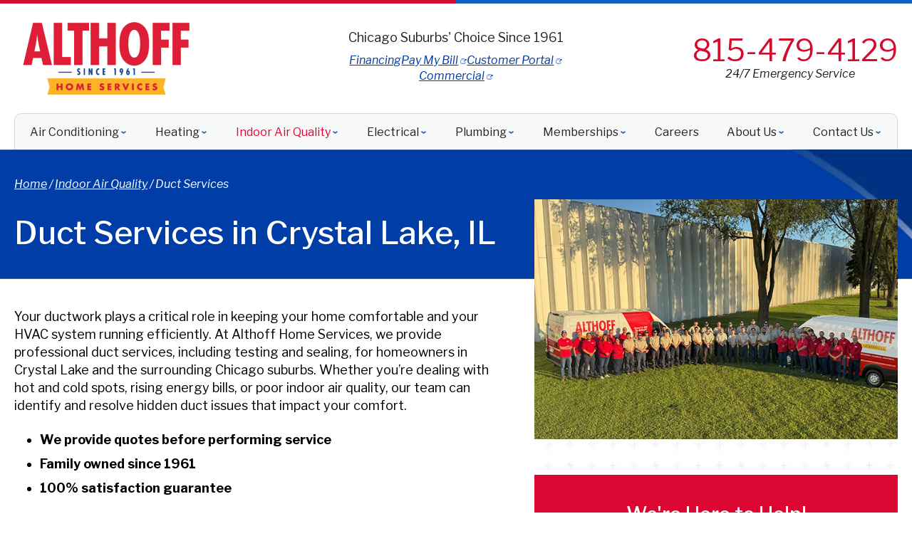

--- FILE ---
content_type: text/html; charset=UTF-8
request_url: https://www.althoffind.com/indoor-air-quality/duct-services
body_size: 32182
content:


<!DOCTYPE html>
<html lang="en" id="doc" class="no-js">
<head>
  <title>Duct Services Services in Crystal Lake, IL | Repair, Installation & Replacement</title>
  <meta charset="UTF-8">
  
  <meta name="viewport" content="width=device-width, initial-scale=1.0">  
  <script>
window.dataLayer = window.dataLayer || [];
function gtag(){dataLayer.push(arguments)};
gtag('get', 'G-Z7LRB1W5LL', 'session_id', (id) => { document.cookie="_ims_ga_sid="+id+";path=/"; });
gtag('get', 'G-Z7LRB1W5LL', 'client_id', (id) => { document.cookie="_ims_ga_cid="+id+";path=/"; });
</script>
<!-- Google Tag Manager -->
<script>(function(w,d,s,l,i){w[l]=w[l]||[];w[l].push({'gtm.start':
  new Date().getTime(),event:'gtm.js'});var f=d.getElementsByTagName(s)[0],
  j=d.createElement(s),dl=l!='dataLayer'?'&l='+l:'';j.async=true;j.src=
  'https://www.googletagmanager.com/gtm.js?id='+i+dl;f.parentNode.insertBefore(j,f);
  })(window,document,'script','dataLayer','GTM-TDV5JFL');</script>
<!-- End Google Tag Manager -->
  <meta name="description" content="Althoff Home Services proudly offers Duct Services services in the greater Crystal Lake, IL area. Licensed and Insured.">	
  <link rel="canonical" href="https://www.althoffind.com/air-conditioning/duct-services">
    <link rel="apple-touch-icon" sizes="76x76" href="/apple-touch-icon-76x76.png" />
  <link rel="apple-touch-icon" sizes="120x120" href="/apple-touch-icon-120x120.png" />
  <link rel="apple-touch-icon" sizes="152x152" href="/apple-touch-icon-152x152.png" />
  <link rel="shortcut icon" href="/favicon.ico" type="image/x-icon" />
  <link rel="home" title="" href="https://www.althoffind.com/" />
  <link rel="image_src" href="/assets/templates/main/images/logo.png" />
  <link rel="preload" href="/assets/templates/main/images/backgrounds/bg-subpage.jpg" as="image" media="all and (min-width: 801px)">
<link rel="preload" href="/assets/templates/main/images/backgrounds/bg-subpage-mobile.jpg" as="image" media="all and (max-width: 800px)">
  
  <!-- BEGIN: STYLES -->
  <link rel="stylesheet" href="/assets/templates/main/css/mobile.min.css" media="screen">
<link rel="stylesheet" href="/assets/templates/main/css/responsive.min.css" media="screen and (min-width: 571px)">
<link rel="stylesheet" href="/assets/templates/main/css/google_recaptcha_badge.min.css" media="screen">
  <style>
 @media all and (max-width: 800px) {
   .automatic-page-image.encode_url {
      background-image: url("/assets/templates/main/images/landing/default-mobile.jpg");   
    }
 }
 @media all and (min-width: 801px) {
   .automatic-page-image.encode_url {
        background-image: url("/assets/templates/main/images/landing/default.jpg");
   }
 }
</style>
  
  <link rel="stylesheet" href="/assets/templates/main/css/print.min.css" media="print" />
  
  <!-- END: STYLES -->
  <script>
    var doc = document.getElementById('doc');
    doc.removeAttribute('class', 'no-js');
    doc.setAttribute('class', 'js');
    imsUtilIsScrolledStart = 150;
    imsUtilCloseText = "Close";
  </script>
  <script>// Object.assign polyfill for old browsers.
"function"!=typeof Object.assign&&(Object.assign=function(n){"use strict";if(null==n)throw new TypeError("Cannot convert undefined or null to object");n=Object(n);for(var t=1;t<arguments.length;t++){var r=arguments[t];if(null!=r)for(var e in r)Object.prototype.hasOwnProperty.call(r,e)&&(n[e]=r[e])}return n});

//Minified matchMedia.js polyfill - fixes media query issues in IE
//https://github.com/paulirish/matchMedia.js
/*! matchMedia() polyfill - Test a CSS media type/query in JS. Authors & copyright (c) 2012: Scott Jehl, Paul Irish, Nicholas Zakas, David Knight. Dual MIT/BSD license */
;window.matchMedia||(window.matchMedia=function(){"use strict";var e=window.styleMedia||window.media;if(!e){var t=document.createElement("style"),i=document.getElementsByTagName("script")[0],n=null;t.type="text/css",t.id="matchmediajs-test",i.parentNode.insertBefore(t,i),n="getComputedStyle"in window&&window.getComputedStyle(t,null)||t.currentStyle,e={matchMedium:function(e){var i="@media "+e+"{ #matchmediajs-test { width: 1px; } }";return t.styleSheet?t.styleSheet.cssText=i:t.textContent=i,"1px"===n.width}}}return function(t){return{matches:e.matchMedium(t||"all"),media:t||"all"}}}());
/*! matchMedia() polyfill addListener/removeListener extension. Author & copyright (c) 2012: Scott Jehl. Dual MIT/BSD license */
!function(){if(window.matchMedia&&window.matchMedia("all").addListener)return!1;var e=window.matchMedia,n=e("only all").matches,i=!1,t=0,a=[],r=function(){clearTimeout(t),t=setTimeout(function(){for(var n=0,i=a.length;i>n;n++){var t=a[n].mql,r=a[n].listeners||[],o=e(t.media).matches;if(o!==t.matches){t.matches=o;for(var c=0,d=r.length;d>c;c++)r[c].call(window,t)}}},30)};window.matchMedia=function(t){var o=e(t),c=[],d=0;return o.addListener=function(e){n&&(i||(i=!0,window.addEventListener("resize",r,!0)),0===d&&(d=a.push({mql:o,listeners:c})),c.push(e))},o.removeListener=function(e){for(var n=0,i=c.length;i>n;n++)c[n]===e&&c.splice(n,1)},o}}();

//https://github.com/taylorhakes/promise-polyfill
//CDN Polyfill
//https://cdn.jsdelivr.net/npm/promise-polyfill@8/dist/polyfill.min.js
//This will set a global Promise object if the browser doesn't already have window.Promise.
//IE8+, Chrome, Firefox, IOS 4+, Safari 5+, Opera
!function(e,t){"object"==typeof exports&&"undefined"!=typeof module?t():"function"==typeof define&&define.amd?define(t):t()}(0,function(){"use strict";function e(e){var t=this.constructor;return this.then(function(n){return t.resolve(e()).then(function(){return n})},function(n){return t.resolve(e()).then(function(){return t.reject(n)})})}function t(e){return new this(function(t,n){function o(e,n){if(n&&("object"==typeof n||"function"==typeof n)){var f=n.then;if("function"==typeof f)return void f.call(n,function(t){o(e,t)},function(n){r[e]={status:"rejected",reason:n},0==--i&&t(r)})}r[e]={status:"fulfilled",value:n},0==--i&&t(r)}if(!e||"undefined"==typeof e.length)return n(new TypeError(typeof e+" "+e+" is not iterable(cannot read property Symbol(Symbol.iterator))"));var r=Array.prototype.slice.call(e);if(0===r.length)return t([]);for(var i=r.length,f=0;r.length>f;f++)o(f,r[f])})}function n(e){return!(!e||"undefined"==typeof e.length)}function o(){}function r(e){if(!(this instanceof r))throw new TypeError("Promises must be constructed via new");if("function"!=typeof e)throw new TypeError("not a function");this._state=0,this._handled=!1,this._value=undefined,this._deferreds=[],l(e,this)}function i(e,t){for(;3===e._state;)e=e._value;0!==e._state?(e._handled=!0,r._immediateFn(function(){var n=1===e._state?t.onFulfilled:t.onRejected;if(null!==n){var o;try{o=n(e._value)}catch(r){return void u(t.promise,r)}f(t.promise,o)}else(1===e._state?f:u)(t.promise,e._value)})):e._deferreds.push(t)}function f(e,t){try{if(t===e)throw new TypeError("A promise cannot be resolved with itself.");if(t&&("object"==typeof t||"function"==typeof t)){var n=t.then;if(t instanceof r)return e._state=3,e._value=t,void c(e);if("function"==typeof n)return void l(function(e,t){return function(){e.apply(t,arguments)}}(n,t),e)}e._state=1,e._value=t,c(e)}catch(o){u(e,o)}}function u(e,t){e._state=2,e._value=t,c(e)}function c(e){2===e._state&&0===e._deferreds.length&&r._immediateFn(function(){e._handled||r._unhandledRejectionFn(e._value)});for(var t=0,n=e._deferreds.length;n>t;t++)i(e,e._deferreds[t]);e._deferreds=null}function l(e,t){var n=!1;try{e(function(e){n||(n=!0,f(t,e))},function(e){n||(n=!0,u(t,e))})}catch(o){if(n)return;n=!0,u(t,o)}}var a=setTimeout;r.prototype["catch"]=function(e){return this.then(null,e)},r.prototype.then=function(e,t){var n=new this.constructor(o);return i(this,new function(e,t,n){this.onFulfilled="function"==typeof e?e:null,this.onRejected="function"==typeof t?t:null,this.promise=n}(e,t,n)),n},r.prototype["finally"]=e,r.all=function(e){return new r(function(t,o){function r(e,n){try{if(n&&("object"==typeof n||"function"==typeof n)){var u=n.then;if("function"==typeof u)return void u.call(n,function(t){r(e,t)},o)}i[e]=n,0==--f&&t(i)}catch(c){o(c)}}if(!n(e))return o(new TypeError("Promise.all accepts an array"));var i=Array.prototype.slice.call(e);if(0===i.length)return t([]);for(var f=i.length,u=0;i.length>u;u++)r(u,i[u])})},r.allSettled=t,r.resolve=function(e){return e&&"object"==typeof e&&e.constructor===r?e:new r(function(t){t(e)})},r.reject=function(e){return new r(function(t,n){n(e)})},r.race=function(e){return new r(function(t,o){if(!n(e))return o(new TypeError("Promise.race accepts an array"));for(var i=0,f=e.length;f>i;i++)r.resolve(e[i]).then(t,o)})},r._immediateFn="function"==typeof setImmediate&&function(e){setImmediate(e)}||function(e){a(e,0)},r._unhandledRejectionFn=function(e){void 0!==console&&console&&console.warn("Possible Unhandled Promise Rejection:",e)};var s=function(){if("undefined"!=typeof self)return self;if("undefined"!=typeof window)return window;if("undefined"!=typeof global)return global;throw Error("unable to locate global object")}();"function"!=typeof s.Promise?s.Promise=r:s.Promise.prototype["finally"]?s.Promise.allSettled||(s.Promise.allSettled=t):s.Promise.prototype["finally"]=e});

function requirejs_register(r,n,o,e,i){var t,u,a,l=window,f="REQUIRE_CONFIG",d=[],c=[];for(l.hasOwnProperty("REQUIRE_LOAD_FLAG")||(l.REQUIRE_LOAD_FLAG=[]),l.hasOwnProperty(f)||(d.module=[],d.aliases=[],l[f]=d),c.src=n,c.global=o,c.loadable=e,l[f].module[r]=c,a=l[f].aliases,u=i.length,t=0;t<u;t++)a[i[t]]=r}function requirejs_onload(r){window.REQUIRE_LOAD_FLAG[r]=0}!function(r){"use strict";var n=[],o=function(r,n,o){var i=void 0,t=r;return r=f(r),null==n&&null==o&&"undefined"!=typeof Promise?i=new Promise(function(r,e){n=function(){r()},o=function(){e()}}):null==o&&(o=n),a(t,n,o)?(e(r,n,o),i):i},e=function(r,o,e){var t=r.length,u=0,a=function(){for(var l=null;u<t;){if(l=r[u],0!==n[l]){i(l,a,e);break}u++}u>=t&&o()};a()},i=function(r,o,e){0===n[r]?o():Array.isArray(n[r])?(n[r][0].push(o),n[r][1].push(e)):(n[r]=[[o],[e]],t(r,function(){var o,e=n[r][0],i=e.length;for(n[r]=0,o=0;o<i;o++)(0,e[o])()},function(){var o,e=n[r][1],i=e.length;for(n[r]=void 0,o=0;o<i;o++)(0,e[o])()}))},t=function(n,o,e){var i,t,u,a,l=!1,f=r.document.createElement("script"),d=!1;f.charset="utf-8",f.timeout=120,f.src=v(n),i=function(n){f.onerror=f.onload=null,r.removeEventListener("error",a),clearTimeout(c),l?o():(f.remove(),e())},t=function(){d||(l=!0),i()},u=function(){d=!0,i()},a=function(o){o.url===v(n)&&(d=!0),r.removeEventListener("error",a)};var c=setTimeout(function(){d||(l=!0),i()},12e4);r.addEventListener("error",a),f.onerror=u,f.onload=t,document.head.appendChild(f)},u=function(){return void 0!==r.REQUIRE_CONFIG||void 0!==r.REQUIRE_LOAD_FLAG},a=function(r,n,o){var e,i,t,a=!0;if(t=u(),!Array.isArray(r))return a=!t||l(r,n,o);for(i=r.length,e=0;e<i&&(a=!t||l(r[e],n,o));e++);return a},l=function(o,e,i){var t,u,a=c(o),l=d(a);return 0===n[l]||(t=E(a),u=I(a),!R(a)&&0!==t&&r.hasOwnProperty("global")&&void 0!==r.global?(n[l]=0,!0):R(a)||0!==u?!!R(a)||(i(),!1):(n[l]=0,!0))},f=function(r){var n,o;if(!Array.isArray(r))return[d(r)];o=[],n=r.length;for(var e=0;e<n;e++)o.push(d(r[e]));return o},d=function(r){return v(s(c(r)))},c=function(n){if(!u())return n;var o=void 0!==r.REQUIRE_CONFIG.aliases?r.REQUIRE_CONFIG.aliases[n]:void 0;return void 0!==o?o:n},s=function(n){if(!u())return n;var o=void 0!==r.REQUIRE_CONFIG.module?r.REQUIRE_CONFIG.module[n]:void 0;return Array.isArray(o)&&void 0!==o.src?o.src:void 0!==o?o:n},v=function(n){return r.hasOwnProperty("location")&&r.location.hasOwnProperty("origin")&&"/"===n.charAt(0)?r.location.origin+n:n},E=function(n){if(!u())return 0;var o=void 0!==r.REQUIRE_CONFIG.module?r.REQUIRE_CONFIG.module[n]:void 0;return Array.isArray(o)&&void 0!==o.global?o.global:0},R=function(n){if(!u())return 1;var o=void 0!==r.REQUIRE_CONFIG.module?r.REQUIRE_CONFIG.module[n]:void 0;return Array.isArray(o)&&void 0!==o.loadable?o.loadable:1},I=function(n){if(u())return r.REQUIRE_LOAD_FLAG[n]};"undefined"!=typeof module?module.exports=o:r.requirejs=o}("undefined"!=typeof global?global:this);
/* MIT https://github.com/fabiospampinato/cash */
(function(){
    'use strict';var e={"class":"className",contenteditable:"contentEditable","for":"htmlFor",readonly:"readOnly",maxlength:"maxLength",tabindex:"tabIndex",colspan:"colSpan",rowspan:"rowSpan",usemap:"useMap"};function aa(a,b){try{return a(b)}catch(c){return b}}
    var k=document,m=window,ba=k.documentElement,n=k.createElement.bind(k),ca=n("div"),p=n("table"),da=n("tbody"),ea=n("tr"),q=Array.isArray,r=Array.prototype,fa=r.concat,t=r.filter,ha=r.indexOf,ia=r.map,ja=r.push,ka=r.slice,u=r.some,la=r.splice,ma=/^#(?:[\w-]|\\.|[^\x00-\xa0])*$/,na=/^\.(?:[\w-]|\\.|[^\x00-\xa0])*$/,oa=/<.+>/,pa=/^\w+$/;function v(a,b){return a&&(w(b)||x(b))?na.test(a)?b.getElementsByClassName(a.slice(1)):pa.test(a)?b.getElementsByTagName(a):b.querySelectorAll(a):[]}
    var B=function(){function a(a,c){if(a){if(a instanceof B)return a;var b=a;if(C(a)){if(b=(c instanceof B?c[0]:c)||k,b=ma.test(a)?b.getElementById(a.slice(1)):oa.test(a)?qa(a):v(a,b),!b)return}else if(D(a))return this.ready(a);if(b.nodeType||b===m)b=[b];this.length=b.length;a=0;for(c=this.length;a<c;a++)this[a]=b[a]}}a.prototype.init=function(b,c){return new a(b,c)};return a}(),E=B.prototype,F=E.init;F.fn=F.prototype=E;E.length=0;E.splice=la;"function"===typeof Symbol&&(E[Symbol.iterator]=r[Symbol.iterator]);
    E.map=function(a){return F(fa.apply([],ia.call(this,function(b,c){return a.call(b,c,b)})))};E.slice=function(a,b){return F(ka.call(this,a,b))};var ra=/-([a-z])/g;function G(a){return a.replace(ra,function(a,c){return c.toUpperCase()})}F.guid=1;function sa(a,b){var c=a&&(a.matches||a.webkitMatchesSelector||a.msMatchesSelector);return!!c&&!!b&&c.call(a,b)}function H(a){return!!a&&a===a.window}function w(a){return!!a&&9===a.nodeType}function x(a){return!!a&&1===a.nodeType}
    function D(a){return"function"===typeof a}function C(a){return"string"===typeof a}function ta(a){return!isNaN(parseFloat(a))&&isFinite(a)}function I(a){if("object"!==typeof a||null===a)return!1;a=Object.getPrototypeOf(a);return null===a||a===Object.prototype}F.isWindow=H;F.isFunction=D;F.isArray=q;F.isNumeric=ta;F.isPlainObject=I;E.get=function(a){if(void 0===a)return ka.call(this);a=Number(a);return this[0>a?a+this.length:a]};E.eq=function(a){return F(this.get(a))};E.first=function(){return this.eq(0)};
    E.last=function(){return this.eq(-1)};function J(a,b,c){if(c)for(c=a.length;c--&&!1!==b.call(a[c],c,a[c]););else if(I(a)){var d=Object.keys(a);c=0;for(var h=d.length;c<h;c++){var f=d[c];if(!1===b.call(a[f],f,a[f]))break}}else for(c=0,h=a.length;c<h&&!1!==b.call(a[c],c,a[c]);c++);return a}F.each=J;E.each=function(a){return J(this,a)};E.prop=function(a,b){if(a){if(C(a))return a=e[a]||a,2>arguments.length?this[0]&&this[0][a]:this.each(function(c,h){h[a]=b});for(var c in a)this.prop(c,a[c]);return this}};
    E.removeProp=function(a){return this.each(function(b,c){delete c[e[a]||a]})};function K(){for(var a=[],b=0;b<arguments.length;b++)a[b]=arguments[b];b="boolean"===typeof a[0]?a.shift():!1;var c=a.shift(),d=a.length;if(!c)return{};if(!d)return K(b,F,c);for(var h=0;h<d;h++){var f=a[h],g;for(g in f)b&&(q(f[g])||I(f[g]))?(c[g]&&c[g].constructor===f[g].constructor||(c[g]=new f[g].constructor),K(b,c[g],f[g])):c[g]=f[g]}return c}F.extend=K;E.extend=function(a){return K(E,a)};
    function L(a){return C(a)?function(b,c){return sa(c,a)}:D(a)?a:a instanceof B?function(b,c){return a.is(c)}:a?function(b,c){return c===a}:function(){return!1}}E.filter=function(a){var b=L(a);return F(t.call(this,function(a,d){return b.call(a,d,a)}))};function M(a,b){return b?a.filter(b):a}var ua=/\S+/g;function N(a){return C(a)?a.match(ua)||[]:[]}E.hasClass=function(a){return!!a&&u.call(this,function(b){return x(b)&&b.classList.contains(a)})};
    E.removeAttr=function(a){var b=N(a);return this.each(function(a,d){x(d)&&J(b,function(a,b){d.removeAttribute(b)})})};E.attr=function(a,b){if(a){if(C(a)){if(2>arguments.length){if(!this[0]||!x(this[0]))return;var c=this[0].getAttribute(a);return null===c?void 0:c}return void 0===b?this:null===b?this.removeAttr(a):this.each(function(c,h){x(h)&&h.setAttribute(a,b)})}for(c in a)this.attr(c,a[c]);return this}};
    E.toggleClass=function(a,b){var c=N(a),d=void 0!==b;return this.each(function(a,f){x(f)&&J(c,function(a,c){d?b?f.classList.add(c):f.classList.remove(c):f.classList.toggle(c)})})};E.addClass=function(a){return this.toggleClass(a,!0)};E.removeClass=function(a){return arguments.length?this.toggleClass(a,!1):this.attr("class","")};
    function O(a,b,c,d){for(var h=[],f=D(b),g=d&&L(d),y=0,z=a.length;y<z;y++)if(f){var l=b(a[y]);l.length&&ja.apply(h,l)}else for(l=a[y][b];!(null==l||d&&g(-1,l));)h.push(l),l=c?l[b]:null;return h}function P(a){return 1<a.length?t.call(a,function(a,c,d){return ha.call(d,a)===c}):a}F.unique=P;E.add=function(a,b){return F(P(this.get().concat(F(a,b).get())))};function Q(a,b,c){if(x(a)){var d=m.getComputedStyle(a,null);return c?d.getPropertyValue(b)||void 0:d[b]||a.style[b]}}
    function R(a,b){return parseInt(Q(a,b),10)||0}var S=/^--/,T={},va=ca.style,wa=["webkit","moz","ms"];function xa(a,b){void 0===b&&(b=S.test(a));if(b)return a;if(!T[a]){b=G(a);var c=""+b[0].toUpperCase()+b.slice(1);b=(b+" "+wa.join(c+" ")+c).split(" ");J(b,function(b,c){if(c in va)return T[a]=c,!1})}return T[a]}
    var ya={animationIterationCount:!0,columnCount:!0,flexGrow:!0,flexShrink:!0,fontWeight:!0,gridArea:!0,gridColumn:!0,gridColumnEnd:!0,gridColumnStart:!0,gridRow:!0,gridRowEnd:!0,gridRowStart:!0,lineHeight:!0,opacity:!0,order:!0,orphans:!0,widows:!0,zIndex:!0};function za(a,b,c){void 0===c&&(c=S.test(a));return c||ya[a]||!ta(b)?b:b+"px"}
    E.css=function(a,b){if(C(a)){var c=S.test(a);a=xa(a,c);if(2>arguments.length)return this[0]&&Q(this[0],a,c);if(!a)return this;b=za(a,b,c);return this.each(function(d,f){x(f)&&(c?f.style.setProperty(a,b):f.style[a]=b)})}for(var d in a)this.css(d,a[d]);return this};var Aa=/^\s+|\s+$/;function Ba(a,b){a=a.dataset[b]||a.dataset[G(b)];return Aa.test(a)?a:aa(JSON.parse,a)}
    E.data=function(a,b){if(!a){if(!this[0])return;var c={},d;for(d in this[0].dataset)c[d]=Ba(this[0],d);return c}if(C(a))return 2>arguments.length?this[0]&&Ba(this[0],a):void 0===b?this:this.each(function(c,d){c=b;c=aa(JSON.stringify,c);d.dataset[G(a)]=c});for(d in a)this.data(d,a[d]);return this};function Ca(a,b){var c=a.documentElement;return Math.max(a.body["scroll"+b],c["scroll"+b],a.body["offset"+b],c["offset"+b],c["client"+b])}
    function Da(a,b){return R(a,"border"+(b?"Left":"Top")+"Width")+R(a,"padding"+(b?"Left":"Top"))+R(a,"padding"+(b?"Right":"Bottom"))+R(a,"border"+(b?"Right":"Bottom")+"Width")}
    J([!0,!1],function(a,b){J(["Width","Height"],function(a,d){E[(b?"outer":"inner")+d]=function(c){if(this[0])return H(this[0])?b?this[0]["inner"+d]:this[0].document.documentElement["client"+d]:w(this[0])?Ca(this[0],d):this[0][(b?"offset":"client")+d]+(c&&b?R(this[0],"margin"+(a?"Top":"Left"))+R(this[0],"margin"+(a?"Bottom":"Right")):0)}})});
    J(["Width","Height"],function(a,b){var c=b.toLowerCase();E[c]=function(d){if(!this[0])return void 0===d?void 0:this;if(!arguments.length)return H(this[0])?this[0].document.documentElement["client"+b]:w(this[0])?Ca(this[0],b):this[0].getBoundingClientRect()[c]-Da(this[0],!a);var h=parseInt(d,10);return this.each(function(b,d){x(d)&&(b=Q(d,"boxSizing"),d.style[c]=za(c,h+("border-box"===b?Da(d,!a):0)))})}});var U={};
    E.toggle=function(a){return this.each(function(b,c){if(x(c))if(void 0===a?"none"===Q(c,"display"):a){if(c.style.display=c.___cd||"","none"===Q(c,"display")){b=c.style;c=c.tagName;if(U[c])c=U[c];else{var d=n(c);k.body.insertBefore(d,null);var h=Q(d,"display");k.body.removeChild(d);c=U[c]="none"!==h?h:"block"}b.display=c}}else c.___cd=Q(c,"display"),c.style.display="none"})};E.hide=function(){return this.toggle(!1)};E.show=function(){return this.toggle(!0)};
    function Ea(a,b){return!b||!u.call(b,function(b){return 0>a.indexOf(b)})}var V={focus:"focusin",blur:"focusout"},W={mouseenter:"mouseover",mouseleave:"mouseout"},Fa=/^(mouse|pointer|contextmenu|drag|drop|click|dblclick)/i;function Ga(a,b,c,d,h){var f=a.___ce=a.___ce||{};f[b]=f[b]||[];f[b].push([c,d,h]);a.addEventListener(b,h)}function X(a){a=a.split(".");return[a[0],a.slice(1).sort()]}
    function Y(a,b,c,d,h){var f=a.___ce=a.___ce||{};if(b)f[b]&&(f[b]=f[b].filter(function(f){var g=f[0],z=f[1];f=f[2];if(h&&f.guid!==h.guid||!Ea(g,c)||d&&d!==z)return!0;a.removeEventListener(b,f)}));else for(b in f)Y(a,b,c,d,h)}
    E.off=function(a,b,c){var d=this;if(void 0===a)this.each(function(a,b){(x(b)||w(b)||H(b))&&Y(b)});else if(C(a))D(b)&&(c=b,b=""),J(N(a),function(a,h){a=X(h);h=a[0];var f=a[1],g=W[h]||V[h]||h;d.each(function(a,d){(x(d)||w(d)||H(d))&&Y(d,g,f,b,c)})});else for(var h in a)this.off(h,a[h]);return this};
    E.on=function(a,b,c,d,h){var f=this;if(!C(a)){for(var g in a)this.on(g,b,c,a[g],h);return this}C(b)||(void 0!==b&&null!==b&&(void 0!==c&&(d=c),c=b),b="");D(d)||(d=c,c=void 0);if(!d)return this;J(N(a),function(a,g){a=X(g);g=a[0];var l=a[1],z=W[g]||V[g]||g,y=g in W,Ka=g in V;z&&f.each(function(a,f){if(x(f)||w(f)||H(f))a=function La(a){if(a.target["___i"+a.type])return a.stopImmediatePropagation();if(!a.namespace||Ea(l,a.namespace.split(".")))if(b||!(Ka&&(a.target!==f||a.___ot===z)||y&&a.relatedTarget&&
    f.contains(a.relatedTarget))){var g=f;if(b){for(var A=a.target;!sa(A,b);){if(A===f)return;A=A.parentNode;if(!A)return}g=A;a.___cd=!0}a.___cd&&Object.defineProperty(a,"currentTarget",{configurable:!0,get:function(){return g}});Object.defineProperty(a,"data",{configurable:!0,get:function(){return c}});A=d.call(g,a,a.___td);h&&Y(f,z,l,b,La);!1===A&&(a.preventDefault(),a.stopPropagation())}},a.guid=d.guid=d.guid||F.guid++,Ga(f,z,l,b,a)})});return this};E.one=function(a,b,c,d){return this.on(a,b,c,d,!0)};
    E.ready=function(a){function b(){return setTimeout(a,0,F)}"loading"!==k.readyState?b():k.addEventListener("DOMContentLoaded",b);return this};E.trigger=function(a,b){if(C(a)){var c=X(a),d=c[0];c=c[1];var h=W[d]||V[d]||d;if(!h)return this;var f=Fa.test(h)?"MouseEvents":"HTMLEvents";a=k.createEvent(f);a.initEvent(h,!0,!0);a.namespace=c.join(".");a.___ot=d}a.___td=b;var g=a.___ot in V;return this.each(function(b,c){g&&D(c[a.___ot])&&(c["___i"+a.type]=!0,c[a.___ot](),c["___i"+a.type]=!1);c.dispatchEvent(a)})};
    function Ha(a){return a.multiple&&a.options?O(t.call(a.options,function(a){return a.selected&&!a.disabled&&!a.parentNode.disabled}),"value"):a.value||""}var Ia=/%20/g,Ja=/\r?\n/g,Ma=/file|reset|submit|button|image/i,Na=/radio|checkbox/i;
    E.serialize=function(){var a="";this.each(function(b,c){J(c.elements||[c],function(b,c){c.disabled||!c.name||"FIELDSET"===c.tagName||Ma.test(c.type)||Na.test(c.type)&&!c.checked||(b=Ha(c),void 0!==b&&(b=q(b)?b:[b],J(b,function(b,d){b=a;d="&"+encodeURIComponent(c.name)+"="+encodeURIComponent(d.replace(Ja,"\r\n")).replace(Ia,"+");a=b+d})))})});return a.slice(1)};
    E.val=function(a){return arguments.length?this.each(function(b,c){if((b=c.multiple&&c.options)||Na.test(c.type)){var d=q(a)?ia.call(a,String):null===a?[]:[String(a)];b?J(c.options,function(a,b){b.selected=0<=d.indexOf(b.value)},!0):c.checked=0<=d.indexOf(c.value)}else c.value=void 0===a||null===a?"":a}):this[0]&&Ha(this[0])};E.clone=function(){return this.map(function(a,b){return b.cloneNode(!0)})};E.detach=function(a){M(this,a).each(function(a,c){c.parentNode&&c.parentNode.removeChild(c)});return this};
    var Oa=/^\s*<(\w+)[^>]*>/,Pa=/^<(\w+)\s*\/?>(?:<\/\1>)?$/,Qa={"*":ca,tr:da,td:ea,th:ea,thead:p,tbody:p,tfoot:p};function qa(a){if(!C(a))return[];if(Pa.test(a))return[n(RegExp.$1)];var b=Oa.test(a)&&RegExp.$1;b=Qa[b]||Qa["*"];b.innerHTML=a;return F(b.childNodes).detach().get()}F.parseHTML=qa;E.empty=function(){return this.each(function(a,b){for(;b.firstChild;)b.removeChild(b.firstChild)})};
    E.html=function(a){return arguments.length?void 0===a?this:this.each(function(b,c){x(c)&&(c.innerHTML=a)}):this[0]&&this[0].innerHTML};E.remove=function(a){M(this,a).detach().off();return this};E.text=function(a){return void 0===a?this[0]?this[0].textContent:"":this.each(function(b,c){x(c)&&(c.textContent=a)})};E.unwrap=function(){this.parent().each(function(a,b){"BODY"!==b.tagName&&(a=F(b),a.replaceWith(a.children()))});return this};
    E.offset=function(){var a=this[0];if(a)return a=a.getBoundingClientRect(),{top:a.top+m.pageYOffset,left:a.left+m.pageXOffset}};E.offsetParent=function(){return this.map(function(a,b){for(a=b.offsetParent;a&&"static"===Q(a,"position");)a=a.offsetParent;return a||ba})};
    E.position=function(){var a=this[0];if(a){var b="fixed"===Q(a,"position"),c=b?a.getBoundingClientRect():this.offset();if(!b){var d=a.ownerDocument;for(b=a.offsetParent||d.documentElement;(b===d.body||b===d.documentElement)&&"static"===Q(b,"position");)b=b.parentNode;b!==a&&x(b)&&(d=F(b).offset(),c.top-=d.top+R(b,"borderTopWidth"),c.left-=d.left+R(b,"borderLeftWidth"))}return{top:c.top-R(a,"marginTop"),left:c.left-R(a,"marginLeft")}}};
    E.children=function(a){return M(F(P(O(this,function(a){return a.children}))),a)};E.contents=function(){return F(P(O(this,function(a){return"IFRAME"===a.tagName?[a.contentDocument]:"TEMPLATE"===a.tagName?a.content.childNodes:a.childNodes})))};E.find=function(a){return F(P(O(this,function(b){return v(a,b)})))};var Ra=/^\s*<!(?:\[CDATA\[|--)|(?:\]\]|--)>\s*$/g,Sa=/^$|^module$|\/(java|ecma)script/i,Ta=["type","src","nonce","noModule"];
    function Ua(a,b){a=F(a);a.filter("script").add(a.find("script")).each(function(a,d){if(Sa.test(d.type)&&ba.contains(d)){var c=n("script");c.text=d.textContent.replace(Ra,"");J(Ta,function(a,b){d[b]&&(c[b]=d[b])});b.head.insertBefore(c,null);b.head.removeChild(c)}})}
    function Z(a,b,c,d,h,f,g,y){J(a,function(a,f){J(F(f),function(a,f){J(F(b),function(b,g){var l=c?g:f;b=c?a:b;g=c?f:g;l=b?l.cloneNode(!0):l;b=!b;h?g.insertBefore(l,d?g.firstChild:null):g.parentNode.insertBefore(l,d?g:g.nextSibling);b&&Ua(l,g.ownerDocument)},y)},g)},f);return b}E.after=function(){return Z(arguments,this,!1,!1,!1,!0,!0)};E.append=function(){return Z(arguments,this,!1,!1,!0)};E.appendTo=function(a){return Z(arguments,this,!0,!1,!0)};E.before=function(){return Z(arguments,this,!1,!0)};
    E.insertAfter=function(a){return Z(arguments,this,!0,!1,!1,!1,!1,!0)};E.insertBefore=function(a){return Z(arguments,this,!0,!0)};E.prepend=function(){return Z(arguments,this,!1,!0,!0,!0,!0)};E.prependTo=function(a){return Z(arguments,this,!0,!0,!0,!1,!1,!0)};E.replaceWith=function(a){return this.before(a).remove()};E.replaceAll=function(a){F(a).replaceWith(this);return this};E.wrapAll=function(a){a=F(a);for(var b=a[0];b.children.length;)b=b.firstElementChild;this.first().before(a);return this.appendTo(b)};
    E.wrap=function(a){return this.each(function(b,c){var d=F(a)[0];F(c).wrapAll(b?d.cloneNode(!0):d)})};E.wrapInner=function(a){return this.each(function(b,c){b=F(c);c=b.contents();c.length?c.wrapAll(a):b.append(a)})};E.has=function(a){var b=C(a)?function(b,d){return v(a,d).length}:function(b,d){return d.contains(a)};return this.filter(b)};E.is=function(a){var b=L(a);return u.call(this,function(a,d){return b.call(a,d,a)})};E.next=function(a,b,c){return M(F(P(O(this,"nextElementSibling",b,c))),a)};
    E.nextAll=function(a){return this.next(a,!0)};E.nextUntil=function(a,b){return this.next(b,!0,a)};E.not=function(a){var b=L(a);return this.filter(function(c,d){return(!C(a)||x(d))&&!b.call(d,c,d)})};E.parent=function(a){return M(F(P(O(this,"parentNode"))),a)};E.index=function(a){var b=a?F(a)[0]:this[0];a=a?this:F(b).parent().children();return ha.call(a,b)};E.closest=function(a){var b=this.filter(a);if(b.length)return b;var c=this.parent();return c.length?c.closest(a):b};
    E.parents=function(a,b){return M(F(P(O(this,"parentElement",!0,b))),a)};E.parentsUntil=function(a,b){return this.parents(b,a)};E.prev=function(a,b,c){return M(F(P(O(this,"previousElementSibling",b,c))),a)};E.prevAll=function(a){return this.prev(a,!0)};E.prevUntil=function(a,b){return this.prev(b,!0,a)};E.siblings=function(a){return M(F(P(O(this,function(a){return F(a).parent().children().not(a)}))),a)};"undefined"!==typeof exports?module.exports=F:m.cash=m.$=F;
    })();
// -- Custom Rebuild - Touch and Webp - added 1-28-2021 -- //
/*! modernizr 3.6.0 (Custom Build) | MIT *
 * https://modernizr.com/download/?-touchevents-webp-prefixes-setclasses-teststyles !*/
!function(e,n,t){function o(e,n){return typeof e===n}function A(){var e,n,t,A,a,i,s;for(var r in u)if(u.hasOwnProperty(r)){if(e=[],n=u[r],n.name&&(e.push(n.name.toLowerCase()),n.options&&n.options.aliases&&n.options.aliases.length))for(t=0;t<n.options.aliases.length;t++)e.push(n.options.aliases[t].toLowerCase());for(A=o(n.fn,"function")?n.fn():n.fn,a=0;a<e.length;a++)i=e[a],s=i.split("."),1===s.length?Modernizr[s[0]]=A:(!Modernizr[s[0]]||Modernizr[s[0]]instanceof Boolean||(Modernizr[s[0]]=new Boolean(Modernizr[s[0]])),Modernizr[s[0]][s[1]]=A),f.push((A?"":"no-")+s.join("-"))}}function a(e){var n=h.className,t=Modernizr._config.classPrefix||"";if(m&&(n=n.baseVal),Modernizr._config.enableJSClass){var o=new RegExp("(^|\\s)"+t+"no-js(\\s|$)");n=n.replace(o,"$1"+t+"js$2")}Modernizr._config.enableClasses&&(n+=" "+t+e.join(" "+t),m?h.className.baseVal=n:h.className=n)}function i(){return"function"!=typeof n.createElement?n.createElement(arguments[0]):m?n.createElementNS.call(n,"http://www.w3.org/2000/svg",arguments[0]):n.createElement.apply(n,arguments)}function s(){var e=n.body;return e||(e=i(m?"svg":"body"),e.fake=!0),e}function r(e,t,o,A){var a,r,l,f,u="modernizr",c=i("div"),d=s();if(parseInt(o,10))for(;o--;)l=i("div"),l.id=A?A[o]:u+(o+1),c.appendChild(l);return a=i("style"),a.type="text/css",a.id="s"+u,(d.fake?d:c).appendChild(a),d.appendChild(c),a.styleSheet?a.styleSheet.cssText=e:a.appendChild(n.createTextNode(e)),c.id=u,d.fake&&(d.style.background="",d.style.overflow="hidden",f=h.style.overflow,h.style.overflow="hidden",h.appendChild(d)),r=t(c,e),d.fake?(d.parentNode.removeChild(d),h.style.overflow=f,h.offsetHeight):c.parentNode.removeChild(c),!!r}function l(e,n){if("object"==typeof e)for(var t in e)p(e,t)&&l(t,e[t]);else{e=e.toLowerCase();var o=e.split("."),A=Modernizr[o[0]];if(2==o.length&&(A=A[o[1]]),"undefined"!=typeof A)return Modernizr;n="function"==typeof n?n():n,1==o.length?Modernizr[o[0]]=n:(!Modernizr[o[0]]||Modernizr[o[0]]instanceof Boolean||(Modernizr[o[0]]=new Boolean(Modernizr[o[0]])),Modernizr[o[0]][o[1]]=n),a([(n&&0!=n?"":"no-")+o.join("-")]),Modernizr._trigger(e,n)}return Modernizr}var f=[],u=[],c={_version:"3.6.0",_config:{classPrefix:"",enableClasses:!0,enableJSClass:!0,usePrefixes:!0},_q:[],on:function(e,n){var t=this;setTimeout(function(){n(t[e])},0)},addTest:function(e,n,t){u.push({name:e,fn:n,options:t})},addAsyncTest:function(e){u.push({name:null,fn:e})}},Modernizr=function(){};Modernizr.prototype=c,Modernizr=new Modernizr;var d=c._config.usePrefixes?" -webkit- -moz- -o- -ms- ".split(" "):["",""];c._prefixes=d;var p,h=n.documentElement,m="svg"===h.nodeName.toLowerCase(),g=c.testStyles=r;!function(){var e={}.hasOwnProperty;p=o(e,"undefined")||o(e.call,"undefined")?function(e,n){return n in e&&o(e.constructor.prototype[n],"undefined")}:function(n,t){return e.call(n,t)}}(),c._l={},c.on=function(e,n){this._l[e]||(this._l[e]=[]),this._l[e].push(n),Modernizr.hasOwnProperty(e)&&setTimeout(function(){Modernizr._trigger(e,Modernizr[e])},0)},c._trigger=function(e,n){if(this._l[e]){var t=this._l[e];setTimeout(function(){var e,o;for(e=0;e<t.length;e++)(o=t[e])(n)},0),delete this._l[e]}},Modernizr._q.push(function(){c.addTest=l}),Modernizr.addAsyncTest(function(){function e(e,n,t){function o(n){var o=n&&"load"===n.type?1==A.width:!1,a="webp"===e;l(e,a&&o?new Boolean(o):o),t&&t(n)}var A=new Image;A.onerror=o,A.onload=o,A.src=n}var n=[{uri:"[data-uri]",name:"webp"},{uri:"[data-uri]",name:"webp.alpha"},{uri:"[data-uri]",name:"webp.animation"},{uri:"[data-uri]",name:"webp.lossless"}],t=n.shift();e(t.name,t.uri,function(t){if(t&&"load"===t.type)for(var o=0;o<n.length;o++)e(n[o].name,n[o].uri)})}),Modernizr.addTest("touchevents",function(){var t;if("ontouchstart"in e||e.DocumentTouch&&n instanceof DocumentTouch)t=!0;else{var o=["@media (",d.join("touch-enabled),("),"heartz",")","{#modernizr{top:9px;position:absolute}}"].join("");g(o,function(e){t=9===e.offsetTop})}return t}),A(),a(f),delete c.addTest,delete c.addAsyncTest;for(var v=0;v<Modernizr._q.length;v++)Modernizr._q[v]();e.Modernizr=Modernizr}(window,document);
// Replacement hoverintent - not jquery dependent
// Add tristen/hoverintent plugin
// https://github.com/tristen/hoverintent
!function(e,t){if("function"==typeof define&&define.amd)define("hoverintent",["module"],t);else if("undefined"!=typeof exports)t(module);else{var n={exports:{}};t(n),e.hoverintent=n.exports}}(this,function(e){"use strict";var t=Object.assign||function(e){for(var t=1;t<arguments.length;t++){var n=arguments[t];for(var o in n)Object.prototype.hasOwnProperty.call(n,o)&&(e[o]=n[o])}return e};e.exports=function(e,n,o){function i(e,t){return y&&(y=clearTimeout(y)),b=0,p?void 0:o.call(e,t)}function r(e){m=e.clientX,d=e.clientY}function u(e,t){if(y&&(y=clearTimeout(y)),Math.abs(h-m)+Math.abs(E-d)<x.sensitivity)return b=1,p?void 0:n.call(e,t);h=m,E=d,y=setTimeout(function(){u(e,t)},x.interval)}function s(t){return L=!0,y&&(y=clearTimeout(y)),e.removeEventListener("mousemove",r,!1),1!==b&&(h=t.clientX,E=t.clientY,e.addEventListener("mousemove",r,!1),y=setTimeout(function(){u(e,t)},x.interval)),this}function c(t){return L=!1,y&&(y=clearTimeout(y)),e.removeEventListener("mousemove",r,!1),1===b&&(y=setTimeout(function(){i(e,t)},x.timeout)),this}function v(t){L||(p=!0,n.call(e,t))}function a(t){!L&&p&&(p=!1,o.call(e,t))}function f(){e.addEventListener("focus",v,!1),e.addEventListener("blur",a,!1)}function l(){e.removeEventListener("focus",v,!1),e.removeEventListener("blur",a,!1)}var m,d,h,E,L=!1,p=!1,T={},b=0,y=0,x={sensitivity:7,interval:100,timeout:0,handleFocus:!1};return T.options=function(e){var n=e.handleFocus!==x.handleFocus;return x=t({},x,e),n&&(x.handleFocus?f():l()),T},T.remove=function(){e&&(e.removeEventListener("mouseover",s,!1),e.removeEventListener("mouseout",c,!1),l())},e&&(e.addEventListener("mouseover",s,!1),e.addEventListener("mouseout",c,!1)),T}});

function onLoadGoogleRecaptchaCallback(){imsUtil.onLoadGoogleRecaptchaCallback()}imsUtil={isScrolled:!1,isReCaptchaBadgeLoaded:!1,_recaptchaLoadPromise:void 0,_recaptchaReadyPromise:void 0,_formValidatorsLoadedPromise:void 0,_navHoverIntentListeners:[],_formValidationSettings:[],init:function(){imsUtil.autoPopulate("input.populate"),imsUtil.autoTopContent("city-landing-page"),imsUtil.datePickerFields(),imsUtil.mailtoFix("REMOVETHISBEFORESENDING"),imsUtil.preparePopups(),imsUtil.initModals(),imsUtil.validateZip(),imsUtil.youtubeVideoImage(),imsUtil.youtubeTrigger(".ims-vid-trigger"),cash("body").on("click","input.close-modal-popup",function(){cash("input.close-modal-popup").parent().hide()}),cash(window).on("load",function(){imsUtil.elementResize(imsUtilElementsToResize,imsUtilElementResizeFactor)}),cash(window).on("resize",function(){setTimeout(function(){imsUtil.elementResize(imsUtilElementsToResize,imsUtilElementResizeFactor)},150),setTimeout(function(){imsUtil.elementResize(imsUtilElementsToResize,imsUtilElementResizeFactor)},300)}),cash("#hc-trigger").on("click",function(){setTimeout(function(){imsUtil.elementResize(imsUtilElementsToResize,imsUtilElementResizeFactor)},25)}),cash(window).on("scroll",function(){imsUtil.windowScrollTop()<=imsUtilIsScrolledStart?imsUtil.isScrolled=!1:imsUtil.isScrolled=!0,imsUtil.isViewable()});setInterval(function(){imsUtil.isScrolled?cash("body").addClass("ims-is-scrolled"):cash("body").removeClass("ims-is-scrolled")},250);imsUtil.initMultiColumnDropdown(),imsUtil.repositionMultiColumnDropdown(),imsUtil.repositionMiniDropdown(),imsUtil.resizeMegaDropdown(),cash(window).on("resize",function(){imsUtil.resizeMegaDropdown(),imsUtil.repositionMiniDropdown(),imsUtil.repositionMultiColumnDropdown()}),mql=window.matchMedia("(max-width: "+imsUtilMatchMediaPx+"px)"),imsUtil.mqlHandler(mql),mql.addListener(imsUtil.mqlHandler),initialScrollTop=imsUtil.windowScrollTop(),initialText={},cash(".toggle-controller-state").each(function(a){var b=cash(this).attr("id"),c=cash(this).text();initialText[b]=c}),cash(".toggle-controller-state").find("a").on("click",function(a){a.preventDefault(),imsUtil.toggleState(cash(this),"toggle-controller-state")}),imsUtil._recaptchaReadyPromise=new Promise(function(a){imsUtil.onLoadGoogleRecaptchaCallback=function(){var b=document.documentElement,c=b.getAttribute("class");b.setAttribute("class",c+" recaptcha");var d;"function"==typeof Event?d=new Event("RECAPTCHALoaded"):(d=document.createEvent("Event"),d.initEvent("RECAPTCHALoaded",!1,!0)),b.dispatchEvent(d),a()}}),imsUtil.lazyLoadFormValidators()},registerFormValidationSettings:function(a,b){imsUtil._formValidationSettings[a]=b},lookupFormValidationSettings:function(a){return imsUtil._formValidationSettings[a]},windowScrollTop:function(){return(window.pageYOffset||doc.scrollTop)-(doc.clientTop||0)},loadJS:function(a){if(void 0!==window.enhance)window.enhance.loadJS(a);else{var b=document.createElement("script");b.src=a,document.head.appendChild(b)}},lazyLoadFormValidators:function(){var a=!1;cash("input[type='submit'],button[type='submit']").on("click.imslazyformvalidator",function(b){var c=this;a||cash(this).parents("form").first().each(function(){var d,e;(e=cash(this).attr("id"))&&(d="#"+e,imsUtil.lookupFormValidationSettings(d)&&(b.preventDefault(),b.stopImmediatePropagation(),imsUtil.loadFormValidators().finally(function(){cash("input[type='submit'],button[type='submit']").off("click.imslazyformvalidator"),a||(a=!0,cash(c).trigger("click"))})))})})},loadFormValidators:function(){return void 0!==imsUtil._formValidatorsLoadedPromise?imsUtil._formValidatorsLoadedPromise:(imsUtil._formValidatorsLoadedPromise=requirejs("jquery").then(function(){$.validator.setDefaults({onfocusout:!1,onkeyup:!1,onclick:!1,focusInvalid:!1,showErrors:function(a,b){if(0==$(this.currentForm).find("#error-container").length&&($("#error-container").remove(),$('<div id="error-container"><input type="button" class="close-modal-popup" alt="Close" value="X"><h2>The following errors occurred</h2><ul></ul></div>').prependTo($("#container-all")).hide()),this.numberOfInvalids()){var c="";for(var d in b)this.settings.highlight.call(this,b[d].element,this.settings.errorClass),c+=$.validator.format("<li>{0}</li>",b[d].message);if($("#error-container ul").html(c).parent().slideDown("fast"),window.location.hash="#error-container",this.settings.unhighlight)for(var d=0,e=this.validElements();e[d];d++)this.settings.unhighlight.call(this,e[d],this.settings.errorClass);$(".error").on("focus",function(){$(this).removeClass("error")}),$(".error").on("click",function(){$(this).removeClass("error")})}}}),$("form").each(function(a){var b,c,d=$(this).attr("id");d&&(b="#"+d,(c=imsUtil.lookupFormValidationSettings(b))&&$(b).validate(c))})}).catch(function(a){throw imsUtil._formValidatorsLoadedPromise="undefined",a}),imsUtil._formValidatorsLoadedPromise)},lazyLoadGoogleRecaptchaScript:function(){imsUtil.loadGoogleRecaptchaBadge(),cash("input, select, textarea, button").on("focus.imslazyrecaptcha",function(){imsUtil.loadGoogleRecaptchaScript().then(function(){cash("input, select, textarea, button").off("focus.imslazyrecaptcha")})})},autoPopulate:function(a){cash(a).length>0&&requirejs("jquery",function(){$(a).each(function(){if(!$(this).hasClass("no-autopopulate")){var a=$('label[for="'+$(this).attr("id")+'"]'),b=$(this).attr("placeholder")||a.text().replace("*","").replace(":","");b&&(a.hide(),$(this).addClass("populate"),$(this).val(b).data("populate_text",b),$(this).focus(function(){$(this).val()==$(this).data("populate_text")&&($(this).val(""),$(this).removeClass("populate"))}),$(this).blur(function(){""==$(this).val()&&($(this).val($(this).data("populate_text")),$(this).addClass("populate"))}))}})})},autoPopulateForm:function(a){requirejs("jquery",function(){var b=$(a).find('input[type="text"], textarea');$.each(b,function(a,b){imsUtil.autoPopulate(b)}),$(a).submit(function(a){$(this).find(".populate").val("").removeClass("populate"),$(this).valid()||a.preventDefault()})})},autoTopContent:function(a){if(cash("body").hasClass(a)&&cash("#top-content").length>0&&cash("#main-content .content-spacer").children().length>0){var b=["h1","h2","h3","h4","h5","h6","H1","H2","H3","H4","H5","H6"],c=cash("#main-content .content-spacer > :nth-child(1)"),d=(c.get(0).tagName,!1),e=!1,f=!1,g=!1,h=!0;if(cash("#main-content .content-spacer > :nth-child(2)").length>0)var d=cash("#main-content .content-spacer > :nth-child(2)"),e=d.get(0).tagName;if(cash("#main-content .content-spacer > :nth-child(3)").length>0)var f=cash("#main-content .content-spacer > :nth-child(3)"),g=f.get(0).tagName;if(cash("#top-content .content-spacer").append(c),d&&b.indexOf(e)<0&&!d.hasClass("nn-review-outer-cont"))cash("#top-content .content-spacer").append(d);else var h=!1;f&&b.indexOf(g)<0&&!f.hasClass("nn-review-outer-cont")&&h&&cash("#top-content .content-spacer").append(f)}},datePickerFields:function(){cash(".datepicker").length>0&&requirejs("jquery",function(){$(".datepicker").attr("readonly","readonly").datepicker({minDate:-0,maxDate:"+1Y",showButtonPanel:!0}),$(".datepicker").keydown(function(a){46!=a.keyCode&&8!=a.keyCode||($(this).val(""),$(this).datepicker("hide"),$(this).blur()),a.preventDefault()})})},mailtoFix:function(a){for(var b=document.getElementsByTagName("a"),c=new RegExp(a),d=0;d<b.length;d++)-1!=b[d].href.indexOf("mailto:")&&(b[d].href=b[d].href.replace(c,""),b[d].firstChild.nodeValue&&(b[d].firstChild.nodeValue=b[d].firstChild.nodeValue.replace(c,""),b[d].firstChild.nodeValue=b[d].firstChild.nodeValue.replace(/mailto:/,"")))},validateZip:function(){var a=document.getElementById("zip_code");cash("#service-area-search-form").on("submit",function(){if(validZip=/(^\d{5}(-\d{4})?$)|(^[ABCEGHJKLMNPRSTVXYabceghjklmnprstvxy]{1}\d{1}[A-Za-z]{1} *\d{1}[A-Za-z]{1}\d{1}$)/,!validZip.test(a.value))return alert("Please enter a valid zip code to search service areas."),!1})},popUp:function(a,b,c){window.open(a,b,c)},preparePopups:function(){if(!document.getElementsByTagName)return!1;for(var a=document.getElementsByTagName("a"),b=0;b<a.length;b++)"popup"==a[b].className?(a[b].title+=" (opens in a new window)",a[b].onclick=function(){return imsUtil.popUp(this.href,"popup","width=480,height=480"),!1}):"directory-popup"==a[b].className?(a[b].title+=" (opens in a new window)",a[b].onclick=function(){return imsUtil.popUp(this.href,"directory_popup","width=520,height=480,scrollbars=yes"),!1}):a[b].classList.contains("external")?(a[b].title+=" (opens a new tab)",a[b].setAttribute("target","_blank"),a[b].setAttribute("rel","noopener")):null!=a[b].href&&-1!=a[b].href.indexOf(".pdf")&&(a[b].title+=" (opens in a new window)",a[b].onclick=function(){return imsUtil.popUp(this.href,"pdf",""),!1})},trimString:function(a){return a.replace(/^\s*\n*\r*|\s*\n*\r*$/g,"")},enableClickToExpandNav:function(){imsUtil.disableClickToExpandNav(),cash(".expand-nav").on("click",function(a){cash(this).hasClass("active")?(cash(this).parent().find("ul").removeClass("active"),cash(this).parent().removeClass("active-submenu"),cash(this).parent().find(".expand-nav").removeClass("active"),cash(this).parent().find(".active-submenu").removeClass("active-submenu")):(cash(this).parent().addClass("active-submenu"),cash(this).next("ul").addClass("active"),cash(this).addClass("active"))})},disableClickToExpandNav:function(){cash("#primary-navigation").find("ul, li, div").removeClass("active"),cash(".expand-nav").off("click")},elementResize:function(a,b){cash(a).each(function(a){var c=cash(this).outerWidth(),d=cash(this).outerHeight(),e=b||1,f=cash(this).parent().width()*e,g=d/c,h=Math.round(f*g),i=cash(this).attr("width"),j=cash(this).closest("[class^=image-]").prop("className");if(void 0===i)cash(this).removeAttr("height").removeAttr("width").css({width:f+"px",height:h+"px"});else if("image-left"==j||"image-right"==j||"image-center"==j){var k=cash(this).closest("[class^=image-]").parent().width();k<i&&(i=k),cash(this).closest("[class^=image-]").css({width:i+"px",height:"auto"})}else cash(this).removeAttr("height").removeAttr("width").css({width:f+"px",height:h+"px"})})},resizeMegaDropdown:function(){var a=cash(window).width();cash("ul.megadropdown").css({width:a})},repositionMiniDropdown:function(){if(cash("#primary-navigation").hasClass("minidropdown")){var a=cash("#primary-navigation").width();cash("li.nav-level-1").each(function(b){var c=cash(this).width(),d=cash(this).position(),e=d.left,f=a-(e+c);Math.abs(e-f)<150?(cash(this).addClass("center-position"),cash(this).removeClass("right-position")):e>f?(cash(this).addClass("right-position"),cash(this).removeClass("center-position")):(cash(this).removeClass("right-position"),cash(this).removeClass("center-position"))})}},initMultiColumnDropdown:function(){if(cash("#primary-navigation").hasClass("multicolumndropdown")){var a=[];cash(cash("body").attr("class").toString().split(" ")).each(function(b){var c=this.match(/docid-\d+/);c&&a.push(c[0])}),a.length>0&&cash("#topnav ."+a.join(",.")).addClass("current").parentsUntil("#topnav").filter("li").addClass("current")}},repositionMultiColumnDropdown:function(){cash("#primary-navigation").hasClass("multicolumndropdown")&&cash("#primary-navigation #topnav > li.nav-level-1").each(function(a,b){if(void 0===cash(this).children("ul").first().get(0))return cash(this).removeClass("fill-position"),cash(this).removeClass("auto-position"),cash(this).removeClass("center-position"),void cash(this).removeClass("right-position");var c=imsUtilNavMarginleftright,d=cash("#topnav").first().get(0),e=(cash(d).width(),cash(window).width()),f=1,g=imsUtilDropdownColumnWidth+2*c;cash(this).hasClass("multi-column")&&(cash(cash(this).attr("class").toString().split(" ")).each(function(a){var b=1,c=this.match(/contains-(\d+)/);if(c){var b=parseInt(c[1]);b>f&&(f=b)}}),g=f*imsUtilDropdownColumnWidth+2*c);var h=cash(this).width(),i=cash(this).offset().left,j=i+h/2;j-g/2>0&&j+g/2<e?(cash(this).removeClass("fill-position"),cash(this).removeClass("auto-position"),cash(this).removeClass("right-position"),cash(this).addClass("center-position")):i+g<e?(cash(this).removeClass("fill-position"),cash(this).removeClass("auto-position"),cash(this).removeClass("center-position"),cash(this).removeClass("right-position")):i+h-g>0?(cash(this).removeClass("fill-position"),cash(this).removeClass("auto-position"),cash(this).removeClass("center-position"),cash(this).addClass("right-position")):g<=e?(cash(this).removeClass("fill-position"),cash(this).removeClass("center-position"),cash(this).removeClass("right-position"),cash(this).addClass("auto-position")):(cash(this).removeClass("auto-position"),cash(this).removeClass("center-position"),cash(this).removeClass("right-position"),cash(this).addClass("fill-position"))})},toggleState:function(a,b,c){var c=c||a.parent().attr("id"),b=b||a.parent().attr("class"),d=c.replace("toggle","active"),e=!0;cash.each(imsUtilActiveBodyClasses,function(a,b){cash("body").hasClass(b)&&(e=!1)}),initialScrollTop=e?imsUtil.windowScrollTop():initialScrollTop,cash("."+b).find("a").each(function(a){var b=(cash(this).text(),cash(this).parent().attr("id")),e=b.replace("toggle","active"),f=!(!cash("body").hasClass(d)&&b===c),g=f?initialText[b]:imsUtilCloseText;cash(this).text(g),f?(cash("body").removeClass(e),cash(this).parent().removeClass("active")):(cash("body").addClass(e),cash(this).parent().addClass("active"))}),imsUtil.setScrollTop(initialScrollTop)},setScrollTop:function(a){cash("body").hasClass(imsUtilActiveNavClass)||window.scrollTo(0,a)},initMegaDropdown:function(){cash("#primary-navigation").hasClass("hoverintent")&&(Modernizr.touchevents?imsUtil.enableMegaDropdownTouch():imsUtil.enableMegaDropdown())},enableMegaDropdown:function(){cash("#primary-navigation li.nav-level-1").each(function(a,b){var c=hoverintent(b,function(){cash(this).addClass("active")},function(){cash(this).removeClass("active")});imsUtil._navHoverIntentListeners.push(c)}),cash("li.nav-level-1 > div.expand-nav").on("click",function(a){cash(this).parent().removeClass("active")})},enableMegaDropdownTouch:function(){cash("li.nav-level-1 > a").on("click",function(a){if(!cash(this).parent().hasClass("active")&&!cash(this).parent().hasClass("contains-0")){a.preventDefault();var b=cash(this).parent();b.addClass("active"),cash("li.nav-level-1").not(b).removeClass("active")}}),cash("li.nav-level-1 > div.expand-nav").on("click",function(a){cash(this).parent().removeClass("active")})},removeMegaDropdown:function(){if(cash("#primary-navigation").hasClass("hoverintent")){cash("#primary-navigation").off("mouseenter").off("mouseleave");var a;for(a=0;a<imsUtil._navHoverIntentListeners.length;a++)imsUtil._navHoverIntentListeners[a].remove();imsUtil._navHoverIntentListeners=[],cash("li.nav-level-1 > a").off("click"),cash("li.nav-level-1 > div.expand-nav").off("click")}},addActiveClass:function(){cash(this).addClass("active")},removeActiveClass:function(){cash(this).removeClass("active")},mqlHandler:function(a){a.matches?(imsUtil.removeMegaDropdown(),imsUtil.enableClickToExpandNav()):(imsUtil.disableClickToExpandNav(),imsUtil.initMegaDropdown())},youtubeVideoImage:function(){cash(".vid_trigger").on("click",function(a){a.preventDefault();var b=cash(this).attr("id"),c=cash(this).css("width"),d=cash(this).css("height"),e=cash(this).attr("data-autoplay"),f=cash(this).attr("data-rel"),g=cash(this).attr("data-mode"),h=cash(this).attr("data-class"),i=cash(this).attr("data-allow"),j='<iframe id="video_'+b+'" class="'+h+'" width="'+c+'" height="'+d+'" src="https://www.youtube.com/embed/'+b+"?autoplay="+e+"&rel="+f+'&wmode=transparent" allow="'+i+'" frameborder="0" allowfullscreen ></iframe>';return"image"==g?cash("#"+b).html(j):"lightbox"==g&&(cash("body").addClass("ims-youtube-lightbox"),cash("#lightbox_"+b).addClass("lightbox-visible"),cash("#v_player_"+b).html(j),cash(".lightbox").on("click",function(a){cash("body").removeClass("ims-youtube-lightbox"),cash("#lightbox_"+b).removeClass("lightbox-visible"),cash("#video_"+b).attr("src","")})),!1})},youtubeTrigger:function(a){var a=a||".ims-vid-trigger";cash(a).on("click",function(a){a.preventDefault();var b=cash(this).data("yt_video_id"),c="ims-autoresize "+cash(this).data("yt_class"),d=1,e=0,f=this;if(cash(this).data("yt_target"))var f=cash(this).data("yt_target");if(cash(this).data("yt_autoplay"))var d=cash(this).data("yt_autoplay");if(cash(this).data("yt_rel"))var e=cash(this).data("yt_rel");var g=cash(f).width(),h=Math.round(.5625*g);if(1==cash(this).data("yt_box")&&(h=Math.round(.75*g)),cash(f).find("iframe").attr("src",""),cash(f).hasClass("lightbox")&&(cash("body").addClass("ims-youtube-lightbox"),cash(f).addClass("lightbox-visible")),cash(".lightbox").on("click",function(){cash(f).removeClass("lightbox-visible"),cash("body").removeClass("ims-youtube-lightbox"),cash(".lightbox").html("")}),1==cash(this).data("yt_lightbox")&&f==this){cash("body").addClass("ims-youtube-lightbox");var g=cash(document).width(),h=Math.round(.5625*g);1==cash(this).data("yt_box")&&(h=Math.round(.75*g));var i='<iframe id="video_'+b+'" class="'+c+'" width="'+g+'" height="'+h+'" src="https://www.youtube.com/embed/'+b+"?autoplay="+d+"&rel="+e+'&wmode=transparent" frameborder="0" allowfullscreen ></iframe>',j="<div class='lightbox lightbox-visible'>"+i+"</div>";cash(j).insertAfter(f),cash(".lightbox").on("click",function(){cash(".lightbox").removeClass("lightbox-visible"),cash("body").removeClass("ims-youtube-lightbox"),cash(".lightbox").html("")})}else{var i='<iframe id="video_'+b+'" class="'+c+'" width="'+g+'" height="'+h+'" src="https://www.youtube.com/embed/'+b+"?autoplay="+d+"&rel="+e+'&wmode=transparent" frameborder="0" allowfullscreen ></iframe>';cash(f).html(i)}return!1})},isViewable:function(){cash(".scroll-to-animate").each(function(){var a=0,b=!1;cash(this).data("offset")&&(a=cash(this).data("offset")),cash(this).data("reanimate")&&(b=cash(this).data("reanimate"));var c=cash(this),d=cash(window),e=imsUtil.windowScrollTop(),f=(d.height(),e+d.height()/2),g=c.offset().top;c.height(),c.height();g-a<=f?cash(this).addClass("animated"):0!=b&&cash(this).removeClass("animated")})},createGoogleRecaptcha:function(a,b,c,d){var e={formId:a,componentId:b,widgetId:null,renderParams:c,renderMode:"explicit",sitekey:d,executeOnRender:!1,submit:function(a){document.getElementById(e.formId).submit()},validate:function(a){var b=e.renderParams.size,c=document.getElementById(e.formId),d=null,f=null;a.preventDefault(),Promise.all([requirejs("jquery"),imsUtil.loadFormValidators(),imsUtil.loadGoogleRecaptchaScript()]).then(function(){$(c).valid()&&("invisible"===b?(d=document.documentElement,f=(" "+d.className+" ").indexOf(" recaptcha ")>-1,f?grecaptcha.execute(e.widgetId):(imsUtil.loadGoogleRecaptchaScript(),e.executeOnRender=!0)):e.submit())}).catch(function(a){throw console.log(a),a})},render:function(){var a=e.renderParams.size,b=null;return b="invisible"===a?Object.assign({sitekey:e.sitekey,callback:e.submit},e.renderParams):Object.assign({sitekey:e.sitekey},e.renderParams),e.widgetId=grecaptcha.render(e.componentId,b),e.executeOnRender&&(e.executeOnRender=!1,setTimeout(function(){grecaptcha.execute(e.widgetId)},0)),e.widgetId}},f=document.getElementById(a),g=cash(f).find("input[type='submit'],button[type='submit']")[0];return cash(document).ready(function(){cash(g).on("click",e.validate)}),e},loadGoogleRecaptchaBadge:function(){if(imsUtil.isReCaptchaBadgeLoaded||cash(".ims-grecaptcha-badge").length>0)return void(imsUtil.isReCaptchaBadgeLoaded=!0);imsUtil.isReCaptchaBadgeLoaded=!0,imsUtil.loadJS("/assets/js/ims.recaptcha-badge-shim-2.js")},loadGoogleRecaptchaScript:function(){return void 0!==imsUtil._recaptchaLoadPromise?imsUtil._recaptchaLoadPromise:(cash(".ims-grecaptcha").length>0?imsUtil._recaptchaLoadPromise=requirejs("recaptcha").then(function(){return imsUtil._recaptchaReadyPromise}).catch(function(a){throw imsUtil._recaptchaLoadPromise=void 0,a}):imsUtil._recaptchaLoadPromise=Promise.resolve(),imsUtil._recaptchaLoadPromise)},initModals:function(){function a(a){var g=cash("#"+a.modalid),h=cash("#"+a.appendid),i=a.appendid?1:0;g.length&&(i&&!h.length||(i?(b=h,c=h.parent(),d=b.css("display"),(e=a.setheight)&&c.css("height",c.height()),g.find(".popup-inner").length?b.appendTo(g.find(".popup-inner")):b.appendTo(g),"none"==d&&b.show(),g.addClass("ims-lightbox").show()):g.addClass("ims-lightbox").show(),cash("body").addClass("no-scroll"),g.find("input").length&&g.find("input").get(0).focus(),f=!0))}var b,c,d,e,f=!1;cash(".modal-trigger").on("click",function(g){if(g.preventDefault(),!f){b=null,c=null,d="",e=!1;var h=cash(this);a({modalid:h.data("modal-id")?h.data("modal-id"):"",appendid:h.data("append-id")?h.data("append-id"):"",setheight:h.data("set-height")?1:0})}}),cash(".close-popup").on("click",function(a){f&&(cash(".ims-lightbox").removeClass("ims-lightbox").hide(),cash("body").removeClass("no-scroll"),b&&c&&(b.appendTo(c),e&&c.css("height",""),"none"==d&&b.hide()),f=!1)})}},cash(document).ready(function(){navigator.userAgent.indexOf("MSIE")>=0&&cash("body").addClass("oldIE"),"undefined"==typeof imsUtilNavMarginleftright&&(imsUtilNavMarginleftright=22),"undefined"==typeof imsUtilDropdownColumnWidth&&(imsUtilDropdownColumnWidth=235),"undefined"==typeof imsUtilCloseText&&(imsUtilCloseText="X Close"),"undefined"==typeof imsUtilActiveNavClass&&(imsUtilActiveNavClass="active-navigation"),"undefined"==typeof imsUtilActiveBodyClasses&&(imsUtilActiveBodyClasses=[imsUtilActiveNavClass]),"undefined"==typeof imsUtilElementsToResize&&(imsUtilElementsToResize=".ims-autoresize"),"undefined"==typeof imsUtilElementResizeFactor&&(imsUtilElementResizeFactor=1),"undefined"==typeof imsUtilIsScrolledStart&&(imsUtilIsScrolledStart=10),"undefined"==typeof imsUtilMatchMediaPx&&(imsUtilMatchMediaPx=800),imsUtil.init()});</script>
<script>requirejs_register('jquery','/assets/js/jquery.custom.min.js?v1',0,1,[]);</script>
<script>requirejs_register('recaptcha','https://www.google.com/recaptcha/api.js?onload=onLoadGoogleRecaptchaCallback&render=explicit',0,1,[]);</script>
  
  
  
  <base href="https://www.althoffind.com/" />
</head>
<body id="duct-services"  class="has-landing-page-image has-top-content has-main-content indoor-air-quality ultimate-parent-10">
  <p id="accessibility"><a href="/indoor-air-quality/duct-services#content" accesskey="2">Skip navigation</a></p>
  <!-- Google Tag Manager (noscript) -->
<noscript><iframe src="https://www.googletagmanager.com/ns.html?id=GTM-TDV5JFL"
  height="0" width="0" style="display:none;visibility:hidden"></iframe></noscript>
<!-- End Google Tag Manager (noscript) -->

  

  <div id="container-all" itemscope itemtype="http://schema.org/HVACBusiness">
    <link itemprop="image" href="/assets/templates/main/images/share-image.jpg">
    <header id="header">
      <div id="container-fixed-masthead" class="ims-push-content red-blue-line">
        <div id="fixed-masthead" class="width-limiter">
          <div id="fixed-masthead-left" class="align-left">
	<div class="logo">
		<a href="/residential-services">
			<img src="/assets/templates/main/images/logo-x2.png" height="133" width="258" alt="Althoff Home Services" />
		</a>
	</div>
</div>

<div id="fixed-masthead-center">
	<div id="fixed-masthead-left-center" class="align-center">
		<p class="tagline">Chicago Suburbs' Choice Since 1961</p>
	</div>

	<div id="fixed-masthead-right-center" class="align-center">
		<div  
  class="schedule-service-button cta-button"	 
  onclick="_scheduler.show({ schedulerId: 'sched_yf1zdkv2nxyg2d1e84l9g9wq' })"
  type="button"
>
  <a style="cursor: pointer;" ><span>Schedule Now</span></a>
</div>
		
	</div>
</div>

<div id="fixed-masthead-right" class="align-right">
	<p class="phone-number">
		<a href="tel:815-455-7000">815-455-7000</a>
	</p>
	<p class="phone-text">24/7 Emergency Service</p>
</div> 
        </div>
      </div> <!-- #container-fixed-masthead -->

      <div id="container-masthead" class="ims-push-content red-blue-line">
        <div id="masthead">
          <div class="width-limiter">
	<div class="masthead-inner">
		<div class="masthead-left">
			<div id="logo" class="logo">
				<a href="/residential-services" accesskey="1" itemprop="url"><img src="/assets/templates/main/images/logo-x2.png" itemprop="logo" height="133" width="258" alt="Althoff Home Services" /></a>
			</div>
		</div>
		<div class="masthead-center">
			<p class="tagline">Chicago Suburbs' Choice Since 1961</p>
			<div class="masthead-links">
				<p><a href="/about/financing">Financing</a></p>
				<p><a href="https://althoffpayments.myservicetitan.com/auth/login" class="external">Pay My Bill</a></p>
				<p><a href="https://althoffpayments.myservicetitan.com/auth/login" class="external">Customer Portal</a></p>
				<p><a href="https://www.althoffindcommercial.com/" class="external">Commercial</a></p>
			</div>
		</div>
		<div class="masthead-right phone-container">
			<div class="mobile-fixed-footer">
				<div class="mobile-col mobile-nav"></div>
				<div class="mobile-col mobile-chat">
					<a href="/about/reviews">
						<svg xmlns="http://www.w3.org/2000/svg" width="37.665" height="37.665" viewBox="0 0 37.665 37.665"><g transform="translate(0 -0.002)"><g data-name="Group 2377" transform="translate(0 0.002)"><path data-name="Path 5537" d="M33.629,0H4.035A4.035,4.035,0,0,0,0,4.037V25.56A4.035,4.035,0,0,0,4.035,29.6H8.811l-.732,6.578a1.345,1.345,0,0,0,2.237,1.147L18.9,29.6H33.629a4.035,4.035,0,0,0,4.035-4.035V4.037A4.035,4.035,0,0,0,33.629,0Z" transform="translate(0 -0.002)" fill="#ffffff"/></g></g></svg>
						<p>Reviews</p>
					</a>
				</div>
				<div class="mobile-col mobile-phone">
					<p class="phone-number" itemprop="telephone">
						<a href="tel:815-455-7000">
							<svg xmlns="http://www.w3.org/2000/svg" width="41.405" height="41.402" viewBox="0 0 41.405 41.402"><g transform="translate(0)"><g data-name="003---Call" transform="translate(0 0)"><path d="M18.143,24.275A16.71,16.71,0,0,1,13.1,14.789a1.419,1.419,0,0,1,.408-1.188l3.2-3.2a1.428,1.428,0,0,0,.2-1.767L11.813.731A1.428,1.428,0,0,0,9.963.21L1.789,4.06A1.42,1.42,0,0,0,1,5.479c.428,4.069,2.2,14.071,12.032,23.9s19.831,11.6,23.9,12.032a1.42,1.42,0,0,0,1.418-.785l3.85-8.174a1.428,1.428,0,0,0-.518-1.847l-7.907-5.09a1.428,1.428,0,0,0-1.767.2l-3.2,3.2a1.419,1.419,0,0,1-1.188.408A16.71,16.71,0,0,1,18.143,24.275Z" transform="translate(-0.997 -0.017)"/><path data-name="Shape" d="M41.563,24.991a1.428,1.428,0,0,1-1.428-1.428A10.72,10.72,0,0,0,29.428,12.855a1.428,1.428,0,0,1,0-2.855A13.578,13.578,0,0,1,42.991,23.563,1.428,1.428,0,0,1,41.563,24.991Z" transform="translate(-8.724 -2.862)"/><path data-name="Shape" d="M48.7,22.129A1.428,1.428,0,0,1,47.274,20.7,17.866,17.866,0,0,0,29.428,2.855a1.428,1.428,0,0,1,0-2.855,20.724,20.724,0,0,1,20.7,20.7A1.428,1.428,0,0,1,48.7,22.129Z" transform="translate(-8.724 0)"/></g></g></svg>
							815-455-7000
						</a>
					</p>
				</div>
				<div class="mobile-col mobile-contact">
					<a href="/contact-us/send-a-message">
						<svg xmlns="http://www.w3.org/2000/svg" width="45.592" height="29.587" viewBox="0 0 45.592 29.587"><path d="M3.6,0H41.993a3.615,3.615,0,0,1,3.539,2.927L22.8,15.6.06,2.927A3.615,3.615,0,0,1,3.6,0ZM41.993,29.587H3.6a3.61,3.61,0,0,1-3.6-3.6V5.639L22.208,18.021a1.263,1.263,0,0,0,.588.156,1.135,1.135,0,0,0,.588-.156L45.592,5.639V25.988A3.6,3.6,0,0,1,41.993,29.587Zm0,0" fill="#ffffff"/></svg>
						<p>Contact</p>
					</a>
				</div>
				<div class="mobile-col mobile-about">
					<a href="/about">
						<svg xmlns="http://www.w3.org/2000/svg" width="30.273" height="36.286" viewBox="0 0 30.273 36.286"><path data-name="Path 5538" d="M95.771,17.479a8.456,8.456,0,0,0,6.18-2.56,8.456,8.456,0,0,0,2.56-6.179,8.457,8.457,0,0,0-2.56-6.179,8.738,8.738,0,0,0-12.359,0,8.457,8.457,0,0,0-2.56,6.179,8.456,8.456,0,0,0,2.561,6.18A8.458,8.458,0,0,0,95.771,17.479Zm0,0" transform="translate(-80.863)" fill="#ffffff"/><path data-name="Path 5539" d="M30.2,257.691a21.586,21.586,0,0,0-.294-2.293,18.065,18.065,0,0,0-.564-2.305,11.386,11.386,0,0,0-.948-2.15,8.113,8.113,0,0,0-1.429-1.862,6.3,6.3,0,0,0-2.053-1.29,7.094,7.094,0,0,0-2.621-.474,2.66,2.66,0,0,0-1.42.6c-.426.278-.924.6-1.48.954a8.479,8.479,0,0,1-1.915.844,7.435,7.435,0,0,1-4.684,0,8.459,8.459,0,0,1-1.913-.843c-.551-.352-1.049-.673-1.481-.955a2.656,2.656,0,0,0-1.42-.6,7.085,7.085,0,0,0-2.62.475,6.3,6.3,0,0,0-2.053,1.29,8.114,8.114,0,0,0-1.428,1.862,11.409,11.409,0,0,0-.948,2.15,18.107,18.107,0,0,0-.564,2.3,21.51,21.51,0,0,0-.294,2.294c-.048.694-.073,1.415-.073,2.143a6.025,6.025,0,0,0,1.789,4.558A6.442,6.442,0,0,0,6.4,266.075H23.873a6.44,6.44,0,0,0,4.611-1.682,6.022,6.022,0,0,0,1.79-4.559C30.273,259.1,30.249,258.382,30.2,257.691Zm0,0" transform="translate(0 -229.789)" fill="#ffffff"/></svg>
						<p>About</p>
					</a>
				</div>
			</div>
			<p class="phone-text">24/7 Emergency Service</p>
		</div>
	</div>
</div>
        </div>
      </div> <!-- #container-masthead -->  
    </header>

    <div class="toggle-controller-state" id="toggle-navigation" ><a href="/about/site-map">Menu</a></div>
    <div id="container-primary-navigation">
      <nav id="primary-navigation" class="width-limiter hoverintent minidropdown">
        <div class="nav-logo">
	<a href="https://www.althoffind.com/">
		<img src="/assets/templates/main/images/logo.png" height="133" width="258" alt="Althoff Home Services" />
	</a>
</div>
<ul><li id="nav-1" class="nav-level-1 docid-1 contains-0" >
 <a href="/residential-services" ><span>Home</span></a>
  
</li>
<li id="nav-8" class="nav-level-1 docid-8 contains-10" >
 <a href="/air-conditioning" ><span>Air Conditioning</span></a>
  <div class="expand-nav" ><span class="nav-expand"></span></div>
<ul>
  <li id="nav-176" class="nav-level-2 docid-176 contains-0" >
 <a href="/air-conditioning/air-conditioning-installation" ><span>Air Conditioning Installation &amp; Replacement</span></a>
  
</li>
<li id="nav-177" class="nav-level-2 docid-177 contains-0" >
 <a href="/air-conditioning/air-conditioning-repair" ><span>Air Conditioning Repair</span></a>
  
</li>
<li id="nav-296" class="nav-level-2 docid-296 contains-0" >
 <a href="/air-conditioning/ac-maintenance" ><span>AC Maintenance</span></a>
  
</li>
<li id="nav-178" class="nav-level-2 docid-178 contains-0" >
 <a href="/air-conditioning/emergency-air-conditioning" ><span>Emergency Air Conditioning</span></a>
  
</li>
<li id="nav-179" class="nav-level-2 docid-179 contains-0" >
 <a href="/air-conditioning/duct-services" ><span>Duct Services</span></a>
  
</li>
<li id="nav-180" class="nav-level-2 docid-180 contains-0" >
 <a href="/air-conditioning/ductless-systems" ><span>Ductless Systems</span></a>
  
</li>
<li id="nav-181" class="nav-level-2 docid-181 contains-0" >
 <a href="/air-conditioning/central-air-conditioners" ><span>Central Air Conditioners</span></a>
  
</li>
<li id="nav-182" class="nav-level-2 docid-182 contains-0" >
 <a href="/air-conditioning/heat-pumps" ><span>Heat Pumps</span></a>
  
</li>
<li id="nav-183" class="nav-level-2 docid-183 contains-0" >
 <a href="/air-conditioning/wifi-smart-thermostats" ><span>Wi-Fi / Smart Thermostats</span></a>
  
</li>
<li id="nav-185" class="last nav-level-2 docid-185 contains-0" >
 <a href="/air-conditioning/unico-hvac" ><span>Unico HVAC Installation</span></a>
  
</li>

</ul>
</li>
<li id="nav-9" class="nav-level-1 docid-9 contains-11" >
 <a href="/heating" ><span>Heating</span></a>
  <div class="expand-nav" ><span class="nav-expand"></span></div>
<ul>
  <li id="nav-188" class="nav-level-2 docid-188 contains-0" >
 <a href="/heating/heating-installation" ><span>Heating Installation &amp; Replacement</span></a>
  
</li>
<li id="nav-187" class="nav-level-2 docid-187 contains-0" >
 <a href="/heating/heating-repair" ><span>Heating Repair &amp; Maintenance</span></a>
  
</li>
<li id="nav-189" class="nav-level-2 docid-189 contains-1" >
 <a href="/heating/furnaces" ><span>Furnaces</span></a>
  <div class="expand-nav" ><span class="nav-expand"></span></div>
<ul>
  <li id="nav-292" class="last nav-level-3 docid-292 contains-0" >
 <a href="/heating/furnaces/furnace-maintenance" ><span>Furnace Maintenance</span></a>
  
</li>

</ul>
</li>
<li id="nav-190" class="nav-level-2 docid-190 contains-2" >
 <a href="/heating/boilers" ><span>Boilers</span></a>
  <div class="expand-nav" ><span class="nav-expand"></span></div>
<ul>
  <li id="nav-297" class="nav-level-3 docid-297 contains-0" >
 <a href="/heating/boilers/standard-cast-iron-maintenance" ><span>Standard Cast Iron Boiler Maintenance</span></a>
  
</li>
<li id="nav-298" class="last nav-level-3 docid-298 contains-0" >
 <a href="/heating/boilers/high-efficiency-maintenance" ><span>High Efficiency Maintenance</span></a>
  
</li>

</ul>
</li>
<li id="nav-191" class="nav-level-2 docid-191 contains-0" >
 <a href="/heating/radiant-heating-systems" ><span>Radiant Heating Systems</span></a>
  
</li>
<li id="nav-192" class="nav-level-2 docid-192 contains-0" >
 <a href="/heating/emergency-heating" ><span>Emergency Heating</span></a>
  
</li>
<li id="nav-194" class="nav-level-2 docid-194 contains-0" >
 <a href="/heating/ductless-systems" ><span>Ductless Systems</span></a>
  
</li>
<li id="nav-195" class="nav-level-2 docid-195 contains-0" >
 <a href="/heating/duct-services" ><span>Duct Services</span></a>
  
</li>
<li id="nav-196" class="nav-level-2 docid-196 contains-0" >
 <a href="/heating/heat-pumps" ><span>Heat Pumps</span></a>
  
</li>
<li id="nav-198" class="nav-level-2 docid-198 contains-0" >
 <a href="/heating/wifi-smart-thermostats" ><span>Wi-Fi / Smart Thermostats</span></a>
  
</li>
<li id="nav-199" class="last nav-level-2 docid-199 contains-0" >
 <a href="/heating/unico-hvac" ><span>Unico HVAC Installation</span></a>
  
</li>

</ul>
</li>
<li id="nav-10" class="nav-level-1 current docid-10 contains-5" >
 <a href="/indoor-air-quality" ><span>Indoor Air Quality</span></a>
  <div class="expand-nav" ><span class="nav-expand"></span></div>
<ul>
  <li id="nav-201" class="nav-level-2 current docid-201 contains-0" >
 <a href="/indoor-air-quality/duct-services" ><span>Duct Services</span></a>
  
</li>
<li id="nav-202" class="nav-level-2 docid-202 contains-0" >
 <a href="/indoor-air-quality/air-filtration-systems-and-air-purifiers" ><span>Air Filtration Systems and Air Purifiers</span></a>
  
</li>
<li id="nav-203" class="nav-level-2 docid-203 contains-0" >
 <a href="/indoor-air-quality/humidifiers-and-dehumidifiers" ><span>Humidifiers and Dehumidifiers</span></a>
  
</li>
<li id="nav-204" class="nav-level-2 docid-204 contains-0" >
 <a href="/indoor-air-quality/heat-and-energy-recovery-ventilators" ><span>Heat and Energy Recovery Ventilators</span></a>
  
</li>
<li id="nav-205" class="last nav-level-2 docid-205 contains-0" >
 <a href="/indoor-air-quality/carbon-monoxide-and-smoke-detectors" ><span>Carbon Monoxide and Smoke Detectors</span></a>
  
</li>

</ul>
</li>
<li id="nav-11" class="nav-level-1 docid-11 contains-10" >
 <a href="/electrical" ><span>Electrical</span></a>
  <div class="expand-nav" ><span class="nav-expand"></span></div>
<ul>
  <li id="nav-208" class="nav-level-2 docid-208 contains-0" >
 <a href="/electrical/ceiling-fans" ><span>Ceiling Fans</span></a>
  
</li>
<li id="nav-299" class="nav-level-2 docid-299 contains-0" >
 <a href="/electrical/ev-charging" ><span>EV Charging</span></a>
  
</li>
<li id="nav-209" class="nav-level-2 docid-209 contains-0" >
 <a href="/electrical/carbon-monoxide-and-smoke-detectors" ><span>Carbon Monoxide and Smoke Detectors</span></a>
  
</li>
<li id="nav-210" class="nav-level-2 docid-210 contains-1" >
 <a href="/electrical/electrical-panels" ><span>Electrical Panels</span></a>
  <div class="expand-nav" ><span class="nav-expand"></span></div>
<ul>
  <li id="nav-385" class="last nav-level-3 docid-385 contains-0" >
 <a href="/electrical/electrical-panels/electrical-panel-inspection" ><span>Electrical Panel Inspection</span></a>
  
</li>

</ul>
</li>
<li id="nav-211" class="nav-level-2 docid-211 contains-0" >
 <a href="/electrical/electrical-wiring-and-rewiring" ><span>Electrical Wiring and Rewiring</span></a>
  
</li>
<li id="nav-212" class="nav-level-2 docid-212 contains-0" >
 <a href="/electrical/indoor-and-outdoor-lighting" ><span>Indoor and Outdoor Lighting</span></a>
  
</li>
<li id="nav-213" class="nav-level-2 docid-213 contains-0" >
 <a href="/electrical/whole-house-generators" ><span>Whole-House Generators</span></a>
  
</li>
<li id="nav-214" class="nav-level-2 docid-214 contains-0" >
 <a href="/electrical/surge-protection" ><span>Surge Protection</span></a>
  
</li>
<li id="nav-215" class="nav-level-2 docid-215 contains-0" >
 <a href="/electrical/emergency-electrical" ><span>Emergency Electrical</span></a>
  
</li>
<li id="nav-216" class="last nav-level-2 docid-216 contains-0" >
 <a href="/electrical/gfci-and-afci-outlet" ><span>GFCI and AFCI Outlet</span></a>
  
</li>

</ul>
</li>
<li id="nav-12" class="nav-level-1 docid-12 contains-12" >
 <a href="/plumbing" ><span>Plumbing</span></a>
  <div class="expand-nav" ><span class="nav-expand"></span></div>
<ul>
  <li id="nav-367" class="nav-level-2 docid-367 contains-0" >
 <a href="/plumbing/plumbing-checklist" ><span>Plumbing Inspection</span></a>
  
</li>
<li id="nav-218" class="nav-level-2 docid-218 contains-4" >
 <a href="/plumbing/drain-and-sewer" ><span>Drain and Sewer</span></a>
  <div class="expand-nav" ><span class="nav-expand"></span></div>
<ul>
  <li id="nav-219" class="nav-level-3 docid-219 contains-0" >
 <a href="/plumbing/drain-and-sewer/drain-and-sewer-cleaning" ><span>Drain and Sewer Cleaning</span></a>
  
</li>
<li id="nav-220" class="nav-level-3 docid-220 contains-0" >
 <a href="/plumbing/drain-and-sewer/sewer-lines" ><span>Sewer Lines</span></a>
  
</li>
<li id="nav-221" class="nav-level-3 docid-221 contains-0" >
 <a href="/plumbing/drain-and-sewer/video-pipe-inspection" ><span>Video Pipe Inspection</span></a>
  
</li>
<li id="nav-222" class="last nav-level-3 docid-222 contains-0" >
 <a href="/plumbing/drain-and-sewer/trenchless-technology" ><span>Trenchless Technology</span></a>
  
</li>

</ul>
</li>
<li id="nav-223" class="nav-level-2 docid-223 contains-2" >
 <a href="/plumbing/water-heaters" ><span>Water Heaters</span></a>
  <div class="expand-nav" ><span class="nav-expand"></span></div>
<ul>
  <li id="nav-294" class="nav-level-3 docid-294 contains-0" >
 <a href="/plumbing/water-heaters/tankless-maintenance" ><span>Tankless Maintenance</span></a>
  
</li>
<li id="nav-295" class="last nav-level-3 docid-295 contains-0" >
 <a href="/plumbing/water-heaters/standard-maintenance" ><span>Standard Maintenance</span></a>
  
</li>

</ul>
</li>
<li id="nav-224" class="nav-level-2 docid-224 contains-0" >
 <a href="/plumbing/bathroom-kitchen-plumbing" ><span>Bathroom and Kitchen Plumbing</span></a>
  
</li>
<li id="nav-225" class="nav-level-2 docid-225 contains-0" >
 <a href="/plumbing/emergency-plumbing" ><span>Emergency Plumbing</span></a>
  
</li>
<li id="nav-226" class="nav-level-2 docid-226 contains-0" >
 <a href="/plumbing/gas-piping" ><span>Gas Piping</span></a>
  
</li>
<li id="nav-227" class="nav-level-2 docid-227 contains-0" >
 <a href="/plumbing/main-water-line" ><span>Main Water Line</span></a>
  
</li>
<li id="nav-228" class="nav-level-2 docid-228 contains-0" >
 <a href="/plumbing/backflow-prevention" ><span>Backflow Prevention</span></a>
  
</li>
<li id="nav-229" class="nav-level-2 docid-229 contains-0" >
 <a href="/plumbing/repiping" ><span>Repiping</span></a>
  
</li>
<li id="nav-230" class="nav-level-2 docid-230 contains-0" >
 <a href="/plumbing/sump-pumps-ejector-pumps" ><span>Sump Pumps and Ejector Pumps</span></a>
  
</li>
<li id="nav-332" class="nav-level-2 docid-332 contains-0" >
 <a href="/plumbing/water-softeners-testing" ><span>Water Softeners and Water Testing</span></a>
  
</li>
<li id="nav-372" class="last nav-level-2 docid-372 contains-0" >
 <a href="/plumbing/water-softener-salt-delivery" ><span>Water Softener Salt Delivery</span></a>
  
</li>

</ul>
</li>
<li id="nav-232" class="nav-level-1 docid-232 contains-1" >
 <a href="/memberships" ><span>Memberships</span></a>
  <div class="expand-nav" ><span class="nav-expand"></span></div>
<ul>
  <li id="nav-388" class="last nav-level-2 docid-388 contains-0" >
 <a href="/memberships/seasonal-maintenance" ><span>Seasonal HVAC Maintenance</span></a>
  
</li>

</ul>
</li>
<li id="nav-110" class="nav-level-1 docid-110 contains-0" >
 <a href="/contact-us/careers" ><span>Careers</span></a>
  
</li>
<li id="nav-21" class="nav-level-1 docid-21 contains-14" >
 <a href="/about" ><span>About Us</span></a>
  <div class="expand-nav" ><span class="nav-expand"></span></div>
<ul>
  <li id="nav-232" class="nav-level-2 docid-232 contains-0" >
 <a href="/memberships" ><span>Memberships</span></a>
  
</li>
<li id="nav-233" class="nav-level-2 docid-233 contains-0" >
 <a href="/about/financing" ><span>Financing</span></a>
  
</li>
<li id="nav-124" class="nav-level-2 docid-124 contains-0" >
 <a href="/about/staff" ><span>Meet The Team</span></a>
  
</li>
<li id="nav-120" class="nav-level-2 docid-120 contains-0" >
 <a href="/about/gallery" ><span>Photo Gallery</span></a>
  
</li>
<li id="nav-234" class="nav-level-2 docid-234 contains-0" >
 <a href="/about/video-library" ><span>Video Library</span></a>
  
</li>
<li id="nav-235" class="nav-level-2 docid-235 contains-0" >
 <a href="/about/video-reviews" ><span>Watch Reviews</span></a>
  
</li>
<li id="nav-30" class="nav-level-2 docid-30 contains-0" >
 <a href="/about/reviews" ><span>Reviews</span></a>
  
</li>
<li id="nav-29" class="nav-level-2 docid-29 contains-0" >
 <a href="/about/promotions" ><span>Promotions</span></a>
  
</li>
<li id="nav-119" class="nav-level-2 docid-119 contains-0" >
 <a href="/service-areas" ><span>Service Areas</span></a>
  
</li>
<li id="nav-88" class="nav-level-2 docid-88 contains-0" >
 <a href="/blog/" ><span>Blog</span></a>
  
</li>
<li id="nav-19" class="nav-level-2 docid-19 contains-0" >
 <a href="/about/affiliations" ><span>Affiliations</span></a>
  
</li>
<li id="nav-4" class="nav-level-2 docid-4 contains-0" >
 <a href="/about/site-map" accesskey="3"><span>Site Map</span></a>
  
</li>
<li id="nav-3" class="nav-level-2 docid-3 contains-0" >
 <a href="/about/accessibility-statement" accesskey="0"><span>Accessibility Statement</span></a>
  
</li>
<li id="nav-148" class="last nav-level-2 docid-148 contains-0" >
 <a href="/about/privacy-policy" ><span>Privacy Policy</span></a>
  
</li>

</ul>
</li>
<li id="nav-103" class="last nav-level-1 docid-103 contains-7" >
 <a href="/contact-us/send-a-message" ><span>Contact Us</span></a>
  <div class="expand-nav" ><span class="nav-expand"></span></div>
<ul>
  <li id="nav-14" class="nav-level-2 docid-14 contains-0" >
 <a href="/contact-us/send-a-message" accesskey="9"><span>Send A Message</span></a>
  
</li>
<li id="nav-386" class="nav-level-2 docid-386 contains-0" >
 <a href="javascript:;" class="se-booking-show" ><span>Schedule Online</span></a>
  
</li>
<li id="nav-369" class="nav-level-2 docid-369 contains-0" >
 <a href="javascript:;" class="se-booking-show" ><span>Request An Estimate</span></a>
  
</li>
<li id="nav-104" class="nav-level-2 docid-104 contains-0" >
 <a href="/contact-us/take-our-survey" ><span>Take Our Survey</span></a>
  
</li>
<li id="nav-155" class="nav-level-2 docid-155 contains-0" >
 <a href="/contact-us/refer-a-friend" ><span>Refer A Friend</span></a>
  
</li>
<li id="nav-110" class="nav-level-2 docid-110 contains-0" >
 <a href="/contact-us/careers" ><span>Careers</span></a>
  
</li>
<li id="nav-370" class="last nav-level-2 docid-370 contains-0" >
 <a href="/contact-us/ride-and-decide" ><span>Ride and Decide</span></a>
  
</li>

</ul>
</li>
</ul>
<div class="mobile-nav-buttons">
	<div class="phone-button cta-button">
  <a href="tel:815-455-7000">815-455-7000</a>
</div>
	<div  
  class="schedule-service-button cta-button"	 
  onclick="_scheduler.show({ schedulerId: 'sched_yf1zdkv2nxyg2d1e84l9g9wq' })"
  type="button"
>
  <a style="cursor: pointer;" ><span>Schedule Now</span></a>
</div>
	
</div>
      </nav>
    </div> <!-- #container-primary-navigation --> 

    <div class="ims-push-content">

      <main id="main-container">

        <div id="content"  >
          <div class="bg-blue"></div>
          <section id="content-wrap">
            <div class="width-limiter">
              <div class="content-left">
                <div id="full-top-content"> <!-- class="css-soln" -->
	<div class="width-limiter">
		<div class="full-top-content-inner">
			<div id="breadcrumbs-container">
  <span class="B_crumbBox"><span class="B_firstCrumb"><a class="B_homeCrumb" href="/" title="Greater Chicago&#039;s Choice Since 1961">Home</a></span> / <a class="B_crumb" href="/indoor-air-quality" title="Indoor Air Quality in Crystal Lake, IL">Indoor Air Quality</a> / <span class="B_lastCrumb"><span class="B_currentCrumb">Duct Services</span></span></span>
</div>
			<h1>Duct Services in Crystal Lake, IL</h1>
		</div>
	</div>
</div>

                <div id="top-content" class="">
                    <div class="content-spacer">
                      
                      <p>Your ductwork plays a critical role in keeping your home comfortable and your HVAC system running efficiently. At Althoff Home Services, we provide professional duct services, including testing and sealing, for homeowners in Crystal Lake and the surrounding Chicago suburbs. Whether you&rsquo;re dealing with hot and cold spots, rising energy bills, or poor indoor air quality, our team can identify and resolve hidden duct issues that impact your comfort.&nbsp;</p>
<ul>
<li><strong>We provide quotes before performing service</strong></li>
<li><strong>Family owned since 1961</strong></li>
<li><strong>100% satisfaction guarantee</strong></li>
</ul>
<p>Leaky or poorly designed ducts can waste energy and strain your heating and cooling system. Our experts use advanced diagnostic tools to assess airflow problems and recommend effective solutions. When you need reliable ductwork services that make a real difference, count on Althoff Home Services for honest work and lasting results.</p>
<p><strong>Proudly serving the Crystal Lake area for over 60 years!&nbsp;</strong></p>
                    </div>
                </div>

                <div id="main-content" class="">
                    <div class="content-spacer">
                    <a href="#" id="hc-trigger" class="hc-trigger" data-expanded="false" >[Read More +]</a><div class="hc-start"><h2>Why Duct Leaks Are Major Problems</h2>
<p>Many homeowners don&rsquo;t realize how much their ductwork affects overall comfort and energy efficiency. At Althoff Home Services, we often find that hidden duct leaks are responsible for high utility bills, uneven temperatures, and excessive wear on HVAC systems. When conditioned air escapes through gaps or cracks in your ductwork, your system must work harder to maintain your desired temperature, wasting energy and driving up costs.</p>
<p>Leaky ducts also contribute to poor indoor air quality. Dust, allergens, and even pollutants from attics or crawl spaces can be drawn into your ducts and circulated throughout your home. That&rsquo;s why duct leaks aren&rsquo;t just a comfort issue, they&rsquo;re a health and safety concern as well. Our team specializes in identifying and sealing these hidden trouble spots, so your home stays comfortable and efficient all year long. If your system isn&rsquo;t keeping up, your ductwork may be to blame.</p>
<h2>Signs You Need to Schedule Duct Testing</h2>
<p>Not all duct problems are easy to spot. That&rsquo;s why it&rsquo;s important to recognize the warning signs that indicate it&rsquo;s time to schedule professional duct testing. At Althoff Home Services, we help homeowners in Crystal Lake and the surrounding suburbs determine if their ductwork is costing them money and comfort.</p>
<p>If you notice hot and cold spots in different rooms, poor airflow from vents, or an unexpected spike in your energy bills, it could be a sign your ducts are leaking or improperly installed. Other signs include dusty air, increased allergy symptoms, or a noisy HVAC system. Our team uses advanced diagnostic tools to pressurize and measure your ducts, identifying leaks that can&rsquo;t be seen with the naked eye. With precise results and honest recommendations, Althoff Home Services gives you the information you need to make smart decisions about your home&rsquo;s HVAC efficiency.</p>
<h2>Only Professionals Can Perform Effective Duct Sealing</h2>
<p>Duct sealing is not a DIY project. It requires the right tools, materials, and experience to be done correctly. At Althoff Home Services, our trained technicians use proven techniques and high-quality sealing products to eliminate leaks and restore proper airflow throughout your home. We don&rsquo;t rely on temporary fixes or shortcuts, our goal is to provide long-term solutions that improve your HVAC system&rsquo;s performance.</p>
<p>Proper duct sealing can lead to immediate improvements in comfort, energy savings, and indoor air quality. You&rsquo;ll also reduce the strain on your heating and cooling equipment, potentially extending its lifespan. Serving Crystal Lake and nearby communities, Althoff Home Services is the trusted name for reliable, professional ductwork services. If you suspect a problem with your ducts, don&rsquo;t leave it to guesswork, leave it to the experts who stand behind every job with a 100% satisfaction guarantee.</p></div>
                    </div>
                </div>
                
              </div>

              <div class="content-right">
                <aside class="sidebar-right">
 <div id="sidebar-content-bottom" class="sidebar-content">
   <div class="content-spacer">
      <div id="featured-image">
	
	<div class="automatic-page-image encode_url" ></div>
	
</div><div id="mini-form-cta">
	<div class="width-limiter">
		<span class="call-text-title">We're Here to Help!</span>
		<div  
  class="schedule-service-button cta-button"	 
  onclick="_scheduler.show({ schedulerId: 'sched_yf1zdkv2nxyg2d1e84l9g9wq' })"
  type="button"
>
  <a style="cursor: pointer;" ><span>Schedule Now</span></a>
</div>
		
		<!--  -->
		<span class="call-text">Or Call</span>
		<span class="cta-phone"><img alt="phone icon" height="34" width="34" src="/assets/templates/main/images/icons/icon-24-hours.svg" /><a href="tel:815-455-7000">815-455-7000</a></span>
	</div>
</div>
<!--  --><section class="secondary-tools-outer" id="promotions-secondary">
	<div class="width-limiter">
		<div class="secondary-tools">
			<h3 class="secondary-tools-heading">Featured Promotion</h3>
			<ul class="promotions">
				<li>
	<a class="modal-trigger" data-modal-id="promotion-popup" data-append-id="promotion-popup-66">
		<div class="promo-image "></div>
		<span class="promo-title">$50 Off Any Heating, Plumbing Or Electrical Repair*</span>
		<span class="promo-teaser">Don't delay and call today. We are here for you 24/7.</span>
	</a>
	<div class="promotions-popup" id="promotion-popup-66" style="display:none;">
		<div class="popup-inner">
			<div class="promotions-popup-header">
				<div class="popup-header-left">
					<div class="promotion expanded">
						<h2><a href="/promotions/66/50-off-any-heating-plumbing-or-electrical-repair">$50 Off Any Heating, Plumbing Or Electrical Repair*</a></h2>
						
						<p>Receive $50 off any heating, plumbing or electrical repair when you schedule an appointment* <br><br>To schedule, call our office today!</p>
						<p class="disclaimer">*$350 minimum repair or replacement purchase is required (service fee(s)/diagnostic excluded from total).<br>
**Not valid with any other offers or prior sales.<br>
Coupon must be presented at the time of service.  No refund will be issued after the point of sale.</p>
						<p class="call-redeem">Call to Redeem</p>
						<p class="expiration"></p>
					</div>
					<div class="cta-button cta-phone">
						<a href="tel:815-455-7000">
							<span><img alt="phone icon" height="34" width="34" src="/assets/templates/main/images/icons/icon-phone-white.svg" />815-455-7000</span>
						</a>
					</div>
				</div>
				<div class="popup-header-right">
					<span class="close-popup">X</span>
				</div>
			</div>
			<p class="view-all"><a href="/about/promotions?v=">View All  Promotions</a></p>
		</div>
	</div>
</li>
			</ul>
			<div id="promotion-popup" style="display:none;"></div>
			<p class="view-all"><a href="/about/promotions">All Promos</a></p>
		</div>
	</div>
</section><section class="secondary-tools-outer" id="testimonials-secondary">
	<div class="width-limiter">
		<div class="secondary-tools">
			<h3 class="secondary-tools-heading">What Are Other Chicagoans Saying?</h3>
			<div class="review-star-rating">
  <div><span>4.8</span><i class="star"></i> <a href="/about/reviews">1279 Reviews</a></div>
</div>
			<div class="testimonials-inner">
				<div class="testimonial">
	<div class="source-info">
		<div class="source-image">
			<img src="/assets/templates/main/images/icons/reviewv3-default-profile.png" alt="Mark Stephenson's Profile Image" loading="lazy" />
			<div class="review-source source-no-source">no-source</div>
		</div>

		<div class="rating_output"><i class='star'></i><i class='star'></i><i class='star'></i><i class='star'></i><i class='star'></i></div>
		<div class="source">Mark Stephenson</div>
	</div>
	<blockquote>
		<div class="quote"><p>I just wanted to thank you for the great service we received over the past few days in repairing our furnace.</p></div>
	</blockquote>

	<a class="read-more popup-link modal-trigger" data-modal-id="testimonials-popup">Read More</a>

	<a class="read-more no-popup-link" href="/about/reviews">Read More</a>
</div>

				<div id="testimonials-popup" style="display:none;">
	<div class="popup-inner">
		<a class="close-popup" aria-label="Close">X</a>
		<h2>Althoff Home Services</h2>
		<div id="testimonials-popup-header">
			<div class="popup-header-left">
				<div class="review-star-rating">
  <div><span>4.8</span><i class="star"></i> <a href="/about/reviews">1279 Reviews</a></div>
</div>
			</div>
			<div class="popup-header-right">
				<p>Showing 10. <a href="/about/reviews">See all reviews</a>.</p>
			</div>
		</div>
		<div class="testimonial" id="testimonial-1746">
  <div class="source-info">
    <div class="source-image">
      <img src="/assets/templates/main/images/icons/reviewv3-default-profile.png" alt="Mark Stephenson's Profile Image" loading="lazy" />
      <div class="review-source source-no-source">no-source</div>
    </div>

    <div class="rating_output"><i class='star'></i><i class='star'></i><i class='star'></i><i class='star'></i><i class='star'></i></div>
    <div class="source">Mark Stephenson</div>
  </div>
  <blockquote>
    <div class="quote"><p>I just wanted to thank you for the great service we received over the past few days in repairing our furnace. That's especially Samantha, who was able to expedite the parts above and beyond when our blower motor failed and left us in the cold, and Craig Huso for getting the new parts installed in short order. We are very appreciative of the response we received and look forward to a continuing relationship with your company.</p></div>
  </blockquote>
  <!--<div class="teaser">I just wanted to thank you for the great service we received over the past few days in repairing our furnace.</div>-->
</div><div class="testimonial" id="testimonial-4985">
  <div class="source-info">
    <div class="source-image">
      <img src="https://ddjkm7nmu27lx.cloudfront.net/426965834/515182dee19847c2a32d375d0dcbe8a1.png" alt="Kaye Hathaway's Profile Image" loading="lazy" />
      <div class="review-source source-Google">Google</div>
    </div>

    <div class="rating_output"><i class='star'></i><i class='star'></i><i class='star'></i><i class='star'></i><i class='star'></i></div>
    <div class="source">Kaye Hathaway, Last week</div>
  </div>
  <blockquote>
    <div class="quote"><p>Excellent experience. Everyone was professional and a pleasure to deal with.9</p></div>
  </blockquote>
  <!--<div class="teaser">Excellent experience. Everyone was professional and a pleasure to deal with.9</div>-->
</div><div class="testimonial" id="testimonial-4984">
  <div class="source-info">
    <div class="source-image">
      <img src="https://ddjkm7nmu27lx.cloudfront.net/425102752/daafdf77980244c0a989d62616335d16.png" alt="Janet Cowan's Profile Image" loading="lazy" />
      <div class="review-source source-Google">Google</div>
    </div>

    <div class="rating_output"><i class='star'></i><i class='star'></i><i class='star'></i><i class='star'></i><i class='star'></i></div>
    <div class="source">Janet Cowan, This month</div>
  </div>
  <blockquote>
    <div class="quote"><p>Broken water valve required emergency repair.  Althoff tech Jessie Hernandez arrived within  an hour to make repair.  He was very helpful with referring a remediation company to access water damage to wood floors.  He definitely went above and beyond</p></div>
  </blockquote>
  <!--<div class="teaser">Broken water valve required emergency repair.  Althoff tech Jessie Hernandez arrived within  an hour to make repair.  He was very helpful with referring a...</div>-->
</div><div class="testimonial" id="testimonial-4982">
  <div class="source-info">
    <div class="source-image">
      <img src="https://ddjkm7nmu27lx.cloudfront.net/424781233/4b6e800c91f14ac7a5cdc9301dd4cfbf.png" alt="Kris Carter's Profile Image" loading="lazy" />
      <div class="review-source source-Google">Google</div>
    </div>

    <div class="rating_output"><i class='star'></i><i class='star'></i><i class='star'></i><i class='star'></i><i class='star'></i></div>
    <div class="source">Kris Carter, This month</div>
  </div>
  <blockquote>
    <div class="quote"><p>Althoff technicians are very friendly and take the time to explain any issues.  They do their inspections and do not put any pressure on you on the spot to schedule any work.  Every inspection and repair Althoff has done for us has been top notch.  I highly recommend them.</p></div>
  </blockquote>
  <!--<div class="teaser">Althoff technicians are very friendly and take the time to explain any issues.  They do their inspections and do not put any pressure on you on the spot to...</div>-->
</div><div class="testimonial" id="testimonial-4983">
  <div class="source-info">
    <div class="source-image">
      <img src="https://ddjkm7nmu27lx.cloudfront.net/424699144/066bdd78040d4d678c1770cb176d8b14.png" alt="Kim Hedgren's Profile Image" loading="lazy" />
      <div class="review-source source-Google">Google</div>
    </div>

    <div class="rating_output"><i class='star'></i><i class='star'></i><i class='star'></i><i class='star'></i><i class='star'></i></div>
    <div class="source">Kim Hedgren, This month</div>
  </div>
  <blockquote>
    <div class="quote"><p>The best in the industry! Althoff has been servicing my home for over 24 years - with a minimum of 2 times each year. I wouldn't think of using anyone else. Every technician is polite, professional, very well trained and knowledgeable. I have never once felt uncomfortable or questioned their service. They have been to my home at least 48 times in 24 years, and each time is like having my dad or brother come into my home to help me.</p></div>
  </blockquote>
  <!--<div class="teaser">The best in the industry! Althoff has been servicing my home for over 24 years - with a minimum of 2 times each year. I wouldn't think of using anyone else....</div>-->
</div><div class="testimonial" id="testimonial-4981">
  <div class="source-info">
    <div class="source-image">
      <img src="https://ddjkm7nmu27lx.cloudfront.net/424029156/efa9fdd096dc4a5580dfca322b3043a1.png" alt="Jennifer Patti's Profile Image" loading="lazy" />
      <div class="review-source source-Google">Google</div>
    </div>

    <div class="rating_output"><i class='star'></i><i class='star'></i><i class='star'></i><i class='star'></i><i class='star'></i></div>
    <div class="source">Jennifer Patti, This month</div>
  </div>
  <blockquote>
    <div class="quote"><p>Great customer service. I used them for a plumbing ER; they did a great job and warranty their work   Signed up for a maintenance plan - couldn't be happier!</p></div>
  </blockquote>
  <!--<div class="teaser">Great customer service. I used them for a plumbing ER; they did a great job and warranty their work   Signed up for a maintenance plan - couldn't be happier!</div>-->
</div><div class="testimonial" id="testimonial-4980">
  <div class="source-info">
    <div class="source-image">
      <img src="https://ddjkm7nmu27lx.cloudfront.net/424055969/cb66f637232e4189b7fb52d5cd67ecc7.png" alt="Tom M's Profile Image" loading="lazy" />
      <div class="review-source source-Google">Google</div>
    </div>

    <div class="rating_output"><i class='star'></i><i class='star'></i><i class='star'></i><i class='star'></i><i class='star'></i></div>
    <div class="source">Tom M, This month</div>
  </div>
  <blockquote>
    <div class="quote"><p>Great service. We had a sewage blockage issue that really had us stressed and scrambling for service. Althoff came out right away, did an inspection and told us what needed to be done and the cost. The price was reasonable, and the plumber did a great job. Would highly recommend.</p></div>
  </blockquote>
  <!--<div class="teaser">Great service. We had a sewage blockage issue that really had us stressed and scrambling for service. Althoff came out right away, did an inspection and...</div>-->
</div><div class="testimonial" id="testimonial-4979">
  <div class="source-info">
    <div class="source-image">
      <img src="https://ddjkm7nmu27lx.cloudfront.net/422490746/2635631c45cf408882a26166eac1faab.png" alt="Cynthia K's Profile Image" loading="lazy" />
      <div class="review-source source-Google">Google</div>
    </div>

    <div class="rating_output"><i class='star'></i><i class='star'></i><i class='star'></i><i class='star'></i><i class='star'></i></div>
    <div class="source">Cynthia K, Last month</div>
  </div>
  <blockquote>
    <div class="quote"><p>Joe did A+ work on my plumbing job today.</p></div>
  </blockquote>
  <!--<div class="teaser">Joe did A+ work on my plumbing job today.</div>-->
</div><div class="testimonial" id="testimonial-4978">
  <div class="source-info">
    <div class="source-image">
      <img src="https://ddjkm7nmu27lx.cloudfront.net/421766317/c572602813504194a6b5a7f1f5125a8a.png" alt="peter mueller's Profile Image" loading="lazy" />
      <div class="review-source source-Google">Google</div>
    </div>

    <div class="rating_output"><i class='star'></i><i class='star'></i><i class='star'></i><i class='star'></i><i class='star'></i></div>
    <div class="source">peter mueller, Last month</div>
  </div>
  <blockquote>
    <div class="quote"><p>The best</p></div>
  </blockquote>
  <!--<div class="teaser">The best</div>-->
</div><div class="testimonial" id="testimonial-4976">
  <div class="source-info">
    <div class="source-image">
      <img src="https://ddjkm7nmu27lx.cloudfront.net/421428241/72701ff827b84c898ab659e6d80a3b2a.png" alt="PAUL GETZ's Profile Image" loading="lazy" />
      <div class="review-source source-Google">Google</div>
    </div>

    <div class="rating_output"><i class='star'></i><i class='star'></i><i class='star'></i><i class='star'></i><i class='star'></i></div>
    <div class="source">PAUL GETZ, Last month</div>
  </div>
  <blockquote>
    <div class="quote"><p>Efficient and effective service for a complex problem, HVAC technician Brian was a super sleuth at getting to the root and correcting a tough problem, leaving my furnace working perfectly. Thank you!</p></div>
  </blockquote>
  <!--<div class="teaser">Efficient and effective service for a complex problem, HVAC technician Brian was a super sleuth at getting to the root and correcting a tough problem,...</div>-->
</div>
		<p class="view-all"><a href="/about/reviews?page=2">View All Reviews</a></p>
	</div>
</div>

			</div>
			<p class="view-all"><a href="about/reviews">Read More Reviews</a></p>
		</div><!--secondary-tools-->
	</div>
</section><!--secondary-tools-outer-->
   </div>
  </div>
</aside>
              </div>
            
            </div>
          </section>

        </div><!-- #content -->

        <section class="secondary-tools-outer red-blue-line" id="service-area-list">
	<div class="width-limiter">
		<div class="sa-img"></div>
		<div>
			<div class="sa-top-box">
				<h4 class="secondary-tools-heading sa-title">Serving Chicago Suburbs</h4>
			</div>
			<div class="sa-city-wrapper">
				
	<ul class="service-cities" >
		<li><a href="/service-areas/algonquin-hvac">Algonquin, IL</a></li>	<li><a href="/service-areas/barrington-hvac">Barrington, IL</a></li>	<li><a href="/service-areas/cary-hvac">Cary, IL</a></li>	<li><a href="/service-areas/clarendon-hills-hvac">Clarendon Hills, IL</a></li>	<li style='clear:left;'><a href="/service-areas/crystal-lake-hvac">Crystal Lake, IL</a></li>	<li><a href="/service-areas/elmhurst-hvac">Elmhurst, IL</a></li>	<li><a href="/service-areas/hillside">Hillside, IL</a></li>	<li><a href="/service-areas/hinsdale-hvac">Hinsdale, IL</a></li>	<li style='clear:left;'><a href="/service-areas/huntley-hvac">Huntley, IL</a></li>	<li><a href="/service-areas/lake-geneva-hvac">Lake Geneva, WI</a></li>	<li><a href="/service-areas/lake-in-the-hills-hvac">Lake in the Hills, IL</a></li>	<li><a href="/service-areas/lake-zurich-hvac">Lake Zurich, IL</a></li>	<li style='clear:left;'><a href="/service-areas/mchenry-hvac">McHenry, IL</a></li>	<li><a href="/service-areas/mundelein-hvac">Mundelein, IL</a></li>	<li><a href="/service-areas/oak-brook-hvac">Oak Brook, IL</a></li>	<li><a href="/service-areas/oakbrook-terrace">Oakbrook Terrace, IL</a></li>	<li style='clear:left;'><a href="/service-areas/western-springs-hvac">Western Springs, IL</a></li>
	</ul>

	<ul class="service-cities" >
	 
	</ul>

			</div>
			<p class="view-all"><a href="/service-areas">View Map</a></p>
			<div id="service-area-search" class="secondary-tools">
	<p class="sas-text">Do We Serve You?</p>
	<form method="post" action="/service-areas" id="service-area-search-form">
		<fieldset>
			<ul>
				<li class="zip-input">
					<label class="hide" for="zip_code">ZIP Code</label>
					<input type="text" id="zip_code" name="zip_code" placeholder="Zip Code" />
				</li>
				<li class="submit">
					<input type="submit" value="Search" />
					<input type="hidden" value="1" name="is_postback" />                                      
				</li>
			</ul>
		</fieldset>
	</form>
</div>
		</div>
	</div>
</section>

        <div id="get-your-project-started" class="secondary-tools-outer">
	<div class="width-limiter">
		<div class="secondary-tools">
			<div>
				<h3 class="secondary-tools-heading">Let’s get your project started today!</h3>
				<p class="gyps-subtitle">We offer whole-home solutions, not just quick fixes.</p>
			</div>
			<div>
				<div class="phone-button cta-button">
  <a href="tel:815-455-7000">815-455-7000</a>
</div>
				<div class="schedule-service-button cta-button">
    <a href="/memberships"><span>Membership</span></a>
</div>
				<p class="gyps-extra">Members pay less</p>
			</div>
		</div>
	</div>
</div>
      </main><!-- #container-content -->

      <footer id="container-footer" class="red-blue-line">
	<div class="width-limiter">
		<div class="inside-footer">
			<div class="main-footer">
				<div class="footer-col">
					<div class="send-message-button cta-button">
    <a href="/contact-us/send-a-message"><span>Contact Our Team</span></a>
</div>
				</div>
				<div class="footer-col">
					<h4 class="footer-heading">Main Office</h4>
					<p style="margin-bottom:0px"><strong>Althoff Home Services</strong></p>
					<p class="address" itemprop="address" itemscope itemtype="http://schema.org/PostalAddress">
 <span itemprop="streetAddress">8001 S Illinois Rte 31</span>,<br/>
 <span itemprop="addressLocality">Crystal Lake</span>,
 <span itemprop="addressRegion">IL</span>
 <span itemprop="postalCode">60014</span></p>
					<p class="footer-phone"><a href="tel:815-455-7000">815-455-7000</a></p>
					<div class="social-networking gmb">
	<ul>
		<li class="btn-google-my-business"><a href="https://www.google.com/search?q=althoff+industries+crystal+lake&rlz=1C1CHBF_enUS859US859&ei=dTxVYL2lDqy90PEP6dyAqA4&oq=althoff+industries+cr&gs_lcp=Cgdnd3Mtd2l6EAMYADICCAAyBAgAEEM6BwgAEEcQsANQ_zhY2DpguENoAXACeACAAWCIAYYCkgEBM5gBAKABAaoBB2d3cy13aXrIAQjAAQE&sclient=gws-wiz" class="external" itemprop="sameAs" title="Althoff Home Services on Google My Business">Google My Business</a></li>
	</ul>
</div>
				</div>
				<div class="footer-col">
					<h4 class="footer-heading">Branch Office</h4>
					<p style="margin-bottom:0px"><strong>Althoff Home Services</strong></p>
					<p class="address" itemprop="address" itemscope itemtype="http://schema.org/PostalAddress">
 <span itemprop="streetAddress">4152 May St Suite B</span><br/>
 <span itemprop="addressLocality">Hillside</span>,
 <span itemprop="addressRegion">IL</span>
 <span itemprop="postalCode">60162</span>
</p>
					<p class="footer-phone"><a href="tel:630-216-4186">630-216-4186</a></p>
					<div class="social-networking gmb">
	<ul>
		<li class="btn-google-my-business"><a href="https://www.google.com/search?q=althoff+home+services+hillside&sca_esv=e6182da575e8b716&rlz=1C1CHBF_enUS859US859&ei=GbyvZ4zdLs2r5NoPlPW_4QQ&ved=0ahUKEwjMzcD_k8SLAxXNFVkFHZT6L0wQ4dUDCBM&uact=5&oq=althoff+home+services+hillside&gs_lp=[base64]&sclient=gws-wiz-serp" class="external" itemprop="sameAs" title="Althoff Home Services on Google My Business">Google My Business</a></li>
	</ul>
</div>
				</div>
				<div class="footer-col">
					<h4 class="footer-heading">Hours</h4>
					<p class="footer-hours">Office Hours: Mon-Fri<br/> 7AM - 5PM</p>
					<p class="footer-emergency">24/7 Emergency Service<br/> Available</p>
					<p>Chicago Plumbing License<br> #BC197554</p>
				</div>
				<div class="footer-col">
					<h4 class="footer-heading">Resources</h4>
					   <ul id="flyup-menu">
<li id="sec-nav-160" class=" docid-160 contains-0" >
 <a href="/about/financing" ><span>Financing</span></a>
  
</li>
<li id="sec-nav-161" class=" docid-161 contains-0" >
 <a href="/about/promotions" ><span>Promotions</span></a>
  
</li>
<li id="sec-nav-162" class=" docid-162 contains-0" >
 <a href="https://althoffpayments.myservicetitan.com/auth/login" class="external"><span>Pay My Bill</span></a>
  
</li>
<li id="sec-nav-387" class=" docid-387 contains-0" >
 <a href="https://althoffpayments.myservicetitan.com/auth/login" class="external"><span>Customer Portal</span></a>
  
</li>
<li id="sec-nav-110" class=" docid-110 contains-0" >
 <a href="/contact-us/careers" ><span>Careers</span></a>
  
</li>
<li id="sec-nav-370" class="last docid-370 contains-0" >
 <a href="/contact-us/ride-and-decide" ><span>Ride and Decide</span></a>
  
</li>

</ul>
				</div>
				<div class="footer-col">
					<div class="social-networking">
	<ul>
		<li class="btn-facebook"><a href="https://www.facebook.com/althoffhome/" class="external" itemprop="sameAs" title="Althoff Home Services on Facebook">Facebook</a></li>
		<li class="btn-youtube"><a href="https://www.youtube.com/channel/UCFPfBm6hvKyHxjAWXwLaJyw" class="external" itemprop="sameAs" title="Althoff Home Services on YouTube">YouTube</a></li>
		<li class="btn-x"><a href="https://twitter.com/althoffHome" class="external" itemprop="sameAs" title="Althoff Home Services on X">X</a></li>
		<li class="btn-pinterest"><a href="https://www.pinterest.com/althoffindustries/" class="external" itemprop="sameAs" title="Althoff Home Services on Pinterest">Pinterest</a></li>
		<li class="btn-instagram"><a href="https://www.instagram.com/althoff_home_services/" class="external" itemprop="sameAs" title="Althoff Home Services on Instagram">Instagram</a></li>
		<li class="btn-linkedin"><a href="https://www.linkedin.com/company/althoffhomeservices/" class="external" itemprop="sameAs" title="Althoff Home Services on LinkedIn">LinkedIn</a></li>
	</ul>
</div>
					<div class="ims-grecaptcha-badge" data-style="bottomleft">
 <div class="ims-grecaptcha-logo">
   <div class="ims-rc-anchor ims-rc-anchor-invisible ims-rc-anchor-light  ims-rc-anchor-invisible-hover">
      <div class="ims-rc-anchor-invisible-text"><span>This site is protected by <strong>reCAPTCHA</strong></span><div class="ims-rc-anchor-pt"><span>and the Google </span><a href="https://policies.google.com/privacy" rel="noopener" target="_blank">Privacy Policy</a><span aria-hidden="true" role="presentation"> and </span><a href="https://policies.google.com/terms" rel="noopener" target="_blank">Terms of Service</a><span> apply.</span></div></div>
      <div class="ims-rc-anchor-normal-footer" aria-hidden="true"><div class="ims-rc-anchor-logo-large" role="presentation"><div class="ims-rc-anchor-logo-img ims-rc-anchor-logo-img-large"></div></div><div class="ims-rc-anchor-pt"><a href="https://policies.google.com/privacy" rel="noopener" target="_blank">Privacy</a><span aria-hidden="true" role="presentation"> - </span><a href="https://policies.google.com/terms" rel="noopener" target="_blank">Terms</a></div></div>
    </div>
  </div>
</div>
				</div>
			</div>
		</div>
	</div>
	<div class="container-footer-bottom">
		
		<div id="container-footer-navigation" >
			<div class="width-limiter">
				<div id="footer-navigation">
					<p class="copyright"> &copy; 2021&ndash;2026 <span itemprop="name">Althoff Home Services</span>. All rights reserved.</p>
				</div> <!-- footer-navigation -->
				<p class="imarket-link"><a class="external" href="https://www.imarketsolutions.com/" target="_blank">iMarket Solutions</a>: Dedicated to Contractor Success</p>
			</div>
		</div><!-- #container-footer-navigation -->
	</div>
</footer>

    </div> <!-- end ims-push-content -->

  </div><!-- #container-all -->
  
  <div id="site-modal" style="display: none;">
 <div class="popup-inner">
   <a class="close-popup" aria-label="Close">X</a>
 </div>
</div><!-- generic modal wrapper -->

  <script>
	cash(document).ready(function(){
		var is_blog = (cash('body').attr('id') == 'wp-blog');
		var is_homepage = ((cash('body').attr('id') == 'index') || (cash('body').attr('id') == 'residential-services'));
		
		if (!is_blog) {
			// Code which executes everywhere except the blog.
		}

		if (is_homepage) {
			// Code which only executes on the homepage.
		}
		
		if (!is_homepage) {
			cash('.bg-blue').css('height', cash('#full-top-content').outerHeight());
			cash(window).on('resize', function() {
				cash('.bg-blue').css('height', cash('#full-top-content').outerHeight());
			});
		}
		
		/*
			Update the two water treatment promos to use a custom link out
			Per request: https://app.clickup.com/t/860phhxt6
		*/
		function updateWaterTreatmentPromos() {	
			var lpUrl = '/offer/water-treatment-specials';
			cash('.promo-74, .promo-73').each(function() {
				cash(this).find('h2 a').attr({
					'href': lpUrl,
					'target': '_blank',
				});
				cash(this).find('.view-all a').html('Learn More!').attr({
					'href': lpUrl,
					'target': '_blank',
				});
			});
		}
		if(cash('#promotions').length) {
			updateWaterTreatmentPromos();
		}
		

		// Code which executes for every page.
		cash(".opening-button.apply-now").on('click', function () {
			cash("#list-response-form-5-item-36").val(cash(this).siblings(".opening-title").text());
		});

		cash("#careers-cta-box .modal-trigger").on('click', function () {
			cash("#list-response-form-5-item-36").val(cash(".full-top-content-inner h1").text()); // update h1 selector as needed
		});
		
		cash("#promotion-popup").insertBefore("#container-all");

		// READ MORE toggle content
		if(cash('#hc-trigger').length) {
			var hcTriggerText = cash('#hc-trigger').html();
			cash('#hc-trigger').on('click', function(e) {
				e.preventDefault();
				if(cash(this).data('expanded') == true) {
					cash(this).data('expanded', false);
					cash(this).html(hcTriggerText);
				} else {
					cash(this).data('expanded', true);
					cash(this).html('[Read Less -]');
				}
				cash('.hc-start').toggleClass('show');
			}); 
		}

		// Accordion content panels
		cash('.acc-content .acc-trigger').on('click', function(e) {
			if(mql.matches) { // if 800px or below
				e.preventDefault();
				var outer = cash(this).closest('.acc-content');
				if(outer.hasClass('active')) { // if its open and active
					outer.removeClass('active');
				} else {
					outer.addClass('active');
				}
			}
		});

		// Tabbed content panels
		cash('#main-content-nav .tab-link').on('click', function(e) {
			var targetPanel = cash(cash(this).data('target'));
			if(targetPanel.length ) {
				cash('.tab-nav .tab-link').removeClass('active-d');
				cash('.acc-content').removeClass('active-d');
				cash(this).addClass('active-d');
				targetPanel.addClass('active-d');
			}
		});

	});
</script>
  
  <!-- ST Schedular Pro Script -->
<script
  data-api-key="ra2udjfam06iweuqnoqo5epz"
  data-schedulerid="sched_yf1zdkv2nxyg2d1e84l9g9wq"
  defer
  id="se-widget-embed"
  src="https://embed.scheduler.servicetitan.com/scheduler-v1.js"
></script>
</body>
</html>

--- FILE ---
content_type: text/html; charset=utf-8
request_url: https://scheduler.servicetitan.com/?brandId=brand_ip3bza1h3xi01a2q13o5dzux&api_key=ra2udjfam06iweuqnoqo5epz&schedulerid=sched_yf1zdkv2nxyg2d1e84l9g9wq&client_url=https%3A%2F%2Fwww.althoffind.com%2Findoor-air-quality%2Fduct-services&client_referrer=
body_size: 19502
content:
<!DOCTYPE html><html lang="en"><head><meta charSet="utf-8"/><title>ServiceTitan: Scheduling Pro</title><meta content="Scheduling Pro booking" name="description"/><meta content="noindex,nofollow" name="robots"/><meta content="width=device-width, initial-scale=1" name="viewport"/><link href="/favicon.ico" rel="icon" type="image/x-icon"/><meta name="next-head-count" content="6"/><link data-next-font="" rel="preconnect" href="/" crossorigin="anonymous"/><link rel="preload" href="/_next/static/css/8575e3d6d8d7ef2e.css" as="style" crossorigin="anonymous"/><link rel="stylesheet" href="/_next/static/css/8575e3d6d8d7ef2e.css" crossorigin="anonymous" data-n-g=""/><link rel="preload" href="/_next/static/css/19bf393a1bbbfc02.css" as="style" crossorigin="anonymous"/><link rel="stylesheet" href="/_next/static/css/19bf393a1bbbfc02.css" crossorigin="anonymous" data-n-p=""/><noscript data-n-css=""></noscript><script defer="" crossorigin="anonymous" nomodule="" src="/_next/static/chunks/polyfills-42372ed130431b0a.js"></script><script src="/_next/static/chunks/webpack-77cbc1498e78dfba.js" defer="" crossorigin="anonymous"></script><script src="/_next/static/chunks/framework-c8e35e2698c130fc.js" defer="" crossorigin="anonymous"></script><script src="/_next/static/chunks/main-d4171fa585074fae.js" defer="" crossorigin="anonymous"></script><script src="/_next/static/chunks/pages/_app-2a6fafeac5a0e24e.js" defer="" crossorigin="anonymous"></script><script src="/_next/static/chunks/24353afe-15cd92081b9193e9.js" defer="" crossorigin="anonymous"></script><script src="/_next/static/chunks/481-3d318497e8fcfc6d.js" defer="" crossorigin="anonymous"></script><script src="/_next/static/chunks/932-abed1cda24476f95.js" defer="" crossorigin="anonymous"></script><script src="/_next/static/chunks/143-a3e88bdbf88af5e5.js" defer="" crossorigin="anonymous"></script><script src="/_next/static/chunks/765-0c2d0e1aeced45f3.js" defer="" crossorigin="anonymous"></script><script src="/_next/static/chunks/427-6c57d026c1513092.js" defer="" crossorigin="anonymous"></script><script src="/_next/static/chunks/915-4ea56bff26bbebdd.js" defer="" crossorigin="anonymous"></script><script src="/_next/static/chunks/367-e73179d51481cc8c.js" defer="" crossorigin="anonymous"></script><script src="/_next/static/chunks/254-d0209e4f265f807e.js" defer="" crossorigin="anonymous"></script><script src="/_next/static/chunks/pages/index-4cdfb0db53f9a3e7.js" defer="" crossorigin="anonymous"></script><script src="/_next/static/5ZUHsJAM1UA6uSkUoCLQV/_buildManifest.js" defer="" crossorigin="anonymous"></script><script src="/_next/static/5ZUHsJAM1UA6uSkUoCLQV/_ssgManifest.js" defer="" crossorigin="anonymous"></script></head><body><div id="__next"><main class="Home_main__2uIek"><div style="height:0;overflow:hidden;width:0"><div style="height:48px"><img alt="logo" loading="lazy" width="0" height="0" decoding="async" data-nimg="1" style="color:transparent;height:100%;width:auto" src="https://s3.amazonaws.com/media-service-prd-s3/871479738/file_cmc2c2hzv004o072lbs8qh8a6.png"/></div></div></main></div><script id="__NEXT_DATA__" type="application/json" crossorigin="anonymous">{"props":{"pageProps":{"_sentryTraceData":"31d731afa1364037954c794771af5b1a-f7742088258ed935-1","_sentryBaggage":"sentry-environment=production,sentry-release=5ZUHsJAM1UA6uSkUoCLQV,sentry-public_key=2b3440b38ef9a1d0be690139860c4eba,sentry-trace_id=31d731afa1364037954c794771af5b1a,sentry-sample_rate=0.2,sentry-transaction=%2F,sentry-sampled=true","brandId":"brand_ip3bza1h3xi01a2q13o5dzux","environment":"production","featureFlags":{"enable-au-sms":false,"show-membership":true,"show-saved-cards":false,"use-payment-processor":false,"show-editable-sms-disclaimer-messages":false},"initialState":{"affiliate":"","campaign":"","clientReferrer":"https://www.althoffind.com/indoor-air-quality/duct-services","clientUrl":"https://www.althoffind.com/indoor-air-quality/duct-services","fbclid":"","gbpName":"","gbraid":"","gclid":"","googleAnalyticsClientId":"","isRwgSession":false,"isSmsAbandonedSession":false,"launchedFrom":"WEBSITE","msclkid":"","rwgToken":"","schedulerToken":"","sourcedFromMarketingPro":false,"utmAdgroup":"","utmCampaign":"","utmContent":"","utmMedium":"","utmSource":"","utmTerm":"","wbraid":""},"inlineMode":false,"isDemo":false,"resolvedValidOrigins":["http://www.althoffind.com","https://www.althoffind.com","http://althoffind.com","https://althoffind.com","http://book.servicetitan.com","https://book.servicetitan.com","https://scheduler.st.dev/","https://scheduler.servicetitan.com"],"schedulerConfigs":[{"__typename":"Scheduler","autoAdvance":true,"defaultLanguage":"en","brandId":"brand_ip3bza1h3xi01a2q13o5dzux","brand":{"__typename":"Brand","name":"Althoff Home Services","validOrigins":["http://www.althoffind.com","https://www.althoffind.com","http://althoffind.com","https://althoffind.com","http://book.servicetitan.com","https://book.servicetitan.com"],"countryCode":"US","strings":{"__typename":"SchedulerStrings","bannerTitle":{"__typename":"MultiLanguageString","en":"Let us help you today."},"bookAnotherApptTitle":{"__typename":"MultiLanguageString","en":"NEED ANOTHER BOOKING?"},"bookAnotherApptButtonLabel":{"__typename":"MultiLanguageString","en":"Book Another Appointment"},"confirmationNextStepsMessage":{"__typename":"MultiLanguageString","en":"A member of our team will be in touch about your appointment. For questions, rescheduling or cancellations, please contact us"},"confirmationTitle":{"__typename":"MultiLanguageString","en":"Boom! We’re on our way"},"customerContactTitle":{"__typename":"MultiLanguageString","en":"How should we reach you?"},"deadEndMessageTitle":{"__typename":"MultiLanguageString","en":"No timeslots available"},"deadEndMessage":{"__typename":"MultiLanguageString","en":"We need additional information. Please call us to book your appointment."},"detailsTitle":{"__typename":"MultiLanguageString","en":"Additional Details"},"dispatchFeeAmount":{"__typename":"MultiLanguageString","en":""},"dispatchFeeTitle":{"__typename":"MultiLanguageString","en":"Dispatch Fee"},"dispatchFeeDescription":{"__typename":"MultiLanguageString","en":"This fee is required to send a technician out for service. The fee will be added to your final bill."},"emergencyButtonTitle":{"__typename":"MultiLanguageString","en":"Emergency"},"issueSpecWarnMessage":{"__typename":"MultiLanguageString","en":"I agree to the terms of booking."},"locationTitle":{"__typename":"MultiLanguageString","en":"Where do you need service?"},"outOfAreaMessage":{"__typename":"MultiLanguageString","en":"We are not able to provide service at this time. Please contact us for more information."},"redirectUrl":{"__typename":"MultiLanguageString","en":""},"phoneNumber":{"__typename":"MultiLanguageString","en":""},"scheduleTitle":{"__typename":"MultiLanguageString","en":"When do you need us?"},"schedulerTitle":{"__typename":"MultiLanguageString","en":"Book Online Now"},"termsOfService":{"__typename":"MultiLanguageString","en":"I agree to the terms of booking."},"tradeTitle":{"__typename":"MultiLanguageString","en":"What do you need help with?"},"zipcodeMessage":{"__typename":"MultiLanguageString","en":"Enter your zip or postal code so we can check if we provide service in your area."},"zipcodeTitle":{"__typename":"MultiLanguageString","en":"Where are you?"}},"styles":{"__typename":"SchedulerStyles","primaryColor":"scienceBlue","secondaryColor":"colorWhite"},"status":"ACTIVE","embedApiKey":"ra2udjfam06iweuqnoqo5epz","themeKey":"bayOfMany"},"clientId":"cl_clm7wcreq01hg07566141zj96","coverageArea":{"__typename":"SchedulerCoverageArea","zones":["3415110","55948192","87668845","93274030","93274474","93274779","93274872","93276909","93278058","93280473"]},"id":"sched_yf1zdkv2nxyg2d1e84l9g9wq","isDefault":false,"isRoutable":false,"issues":[{"__typename":"SchedulerIssue","additionalDetail":null,"category":"HVAC","id":"4f288cf9-01a4-4487-be65-53737e2673de","jobtype":null,"label":null,"optionsTitle":"Please select your service","parent":null,"showWarnMessage":null,"default":false,"duplicatedFrom":null,"children":[{"__typename":"SchedulerIssue","additionalDetail":null,"category":null,"id":"c0e0a4ff-1af5-477e-9b59-cae8be978905","jobtype":null,"label":"Repair/Problem","optionsTitle":"Please select the issue you're experiencing.","parent":"4f288cf9-01a4-4487-be65-53737e2673de","showWarnMessage":null,"default":false,"duplicatedFrom":null,"children":[{"__typename":"SchedulerIssue","additionalDetail":null,"category":null,"id":"2db08c74-2d7e-4ef7-87df-b4ee3ef37a7f","jobtype":null,"label":"Heating Problem (including no heat at all)","optionsTitle":"What type of heating system do you have?","parent":"c0e0a4ff-1af5-477e-9b59-cae8be978905","showWarnMessage":null,"default":false,"duplicatedFrom":null,"children":[{"__typename":"SchedulerIssue","additionalDetail":null,"category":null,"id":"b4a98e3c-e5ce-431e-a7bb-5cdd13dc7099","jobtype":null,"label":"Furnace","optionsTitle":"Do you currently have heating and or cooling?","parent":"2db08c74-2d7e-4ef7-87df-b4ee3ef37a7f","showWarnMessage":null,"default":false,"duplicatedFrom":null,"children":[{"__typename":"SchedulerIssue","additionalDetail":null,"category":null,"id":"227f1548-5ad7-4bb8-84c4-eaaf3762c8e1","jobtype":"7937","label":"Yes","optionsTitle":null,"parent":"b4a98e3c-e5ce-431e-a7bb-5cdd13dc7099","showWarnMessage":null,"default":false,"duplicatedFrom":null,"children":[]},{"__typename":"SchedulerIssue","additionalDetail":null,"category":null,"id":"821af1a6-5490-4d61-8d72-f82fa611c756","jobtype":"7937","label":"Yes - but struggling/very little","optionsTitle":null,"parent":"b4a98e3c-e5ce-431e-a7bb-5cdd13dc7099","showWarnMessage":null,"default":false,"duplicatedFrom":null,"children":[]},{"__typename":"SchedulerIssue","additionalDetail":null,"category":null,"id":"b4a3bc50-5e09-4edc-b956-36647617615f","jobtype":"7937","label":"No","optionsTitle":null,"parent":"b4a98e3c-e5ce-431e-a7bb-5cdd13dc7099","showWarnMessage":null,"default":false,"duplicatedFrom":null,"children":[]}]},{"__typename":"SchedulerIssue","additionalDetail":null,"category":null,"id":"630747a1-f006-4a5d-81e2-200b37b281ac","jobtype":null,"label":"Heat pump","optionsTitle":"Do you currently have heating and or cooling?","parent":"2db08c74-2d7e-4ef7-87df-b4ee3ef37a7f","showWarnMessage":null,"default":false,"duplicatedFrom":"b4a98e3c-e5ce-431e-a7bb-5cdd13dc7099","children":[{"__typename":"SchedulerIssue","additionalDetail":null,"category":null,"id":"e24e278e-0b06-4b3d-97ab-33cecccf0906","jobtype":"7937","label":"Yes","optionsTitle":null,"parent":"630747a1-f006-4a5d-81e2-200b37b281ac","showWarnMessage":null,"default":false,"duplicatedFrom":null,"children":[]},{"__typename":"SchedulerIssue","additionalDetail":null,"category":null,"id":"10496668-1f99-4102-a69e-c2664aecf0c2","jobtype":"7937","label":"Yes - but struggling/very little","optionsTitle":null,"parent":"630747a1-f006-4a5d-81e2-200b37b281ac","showWarnMessage":null,"default":false,"duplicatedFrom":null,"children":[]},{"__typename":"SchedulerIssue","additionalDetail":null,"category":null,"id":"1d103fa2-3a98-4e7f-a899-1f5829498aa6","jobtype":"7937","label":"No","optionsTitle":null,"parent":"630747a1-f006-4a5d-81e2-200b37b281ac","showWarnMessage":null,"default":false,"duplicatedFrom":null,"children":[]}]},{"__typename":"SchedulerIssue","additionalDetail":null,"category":null,"id":"2a04f913-96c0-42e8-b840-46f95973d68b","jobtype":null,"label":"Ductless / Mini-split","optionsTitle":"Do you currently have heating and or cooling?","parent":"2db08c74-2d7e-4ef7-87df-b4ee3ef37a7f","showWarnMessage":null,"default":false,"duplicatedFrom":"b4a98e3c-e5ce-431e-a7bb-5cdd13dc7099","children":[{"__typename":"SchedulerIssue","additionalDetail":null,"category":null,"id":"6e2e3ec7-8e12-49a9-89cd-451bb6cf6e0f","jobtype":"7937","label":"Yes","optionsTitle":null,"parent":"2a04f913-96c0-42e8-b840-46f95973d68b","showWarnMessage":null,"default":false,"duplicatedFrom":null,"children":[]},{"__typename":"SchedulerIssue","additionalDetail":null,"category":null,"id":"05bfbaff-a1da-4204-9a1a-72d25b87a6c5","jobtype":"7937","label":"Yes - but struggling/very little","optionsTitle":null,"parent":"2a04f913-96c0-42e8-b840-46f95973d68b","showWarnMessage":null,"default":false,"duplicatedFrom":null,"children":[]},{"__typename":"SchedulerIssue","additionalDetail":null,"category":null,"id":"c2b912bf-5659-4a92-b34f-0933fb8268f8","jobtype":"7937","label":"No","optionsTitle":null,"parent":"2a04f913-96c0-42e8-b840-46f95973d68b","showWarnMessage":null,"default":false,"duplicatedFrom":null,"children":[]}]},{"__typename":"SchedulerIssue","additionalDetail":null,"category":null,"id":"b098e5b3-c61e-4e34-b2a2-6cf7f5592c3d","jobtype":null,"label":"Radiant","optionsTitle":"Do you currently have heating and or cooling?","parent":"2db08c74-2d7e-4ef7-87df-b4ee3ef37a7f","showWarnMessage":null,"default":false,"duplicatedFrom":"b4a98e3c-e5ce-431e-a7bb-5cdd13dc7099","children":[{"__typename":"SchedulerIssue","additionalDetail":null,"category":null,"id":"c165094a-114d-4150-b2c7-afb1dd5fbd9d","jobtype":"7937","label":"Yes","optionsTitle":null,"parent":"b098e5b3-c61e-4e34-b2a2-6cf7f5592c3d","showWarnMessage":null,"default":false,"duplicatedFrom":null,"children":[]},{"__typename":"SchedulerIssue","additionalDetail":null,"category":null,"id":"4d01dcf0-113a-4395-a8b2-459d1ffaab4a","jobtype":"7937","label":"Yes - but struggling/very little","optionsTitle":null,"parent":"b098e5b3-c61e-4e34-b2a2-6cf7f5592c3d","showWarnMessage":null,"default":false,"duplicatedFrom":null,"children":[]},{"__typename":"SchedulerIssue","additionalDetail":null,"category":null,"id":"8eecafc7-8581-4582-b6db-2295c27ffb69","jobtype":"7937","label":"No","optionsTitle":null,"parent":"b098e5b3-c61e-4e34-b2a2-6cf7f5592c3d","showWarnMessage":null,"default":false,"duplicatedFrom":null,"children":[]}]},{"__typename":"SchedulerIssue","additionalDetail":null,"category":null,"id":"6120f488-f1ae-4236-ba05-7a11d7806b23","jobtype":null,"label":"Other / Not sure","optionsTitle":"Do you currently have heating and or cooling?","parent":"2db08c74-2d7e-4ef7-87df-b4ee3ef37a7f","showWarnMessage":null,"default":false,"duplicatedFrom":"b4a98e3c-e5ce-431e-a7bb-5cdd13dc7099","children":[{"__typename":"SchedulerIssue","additionalDetail":null,"category":null,"id":"1e92b4b8-9720-44b1-b5be-d4b16fbd6ce0","jobtype":"7937","label":"Yes","optionsTitle":null,"parent":"6120f488-f1ae-4236-ba05-7a11d7806b23","showWarnMessage":null,"default":false,"duplicatedFrom":null,"children":[]},{"__typename":"SchedulerIssue","additionalDetail":null,"category":null,"id":"ddfc897c-8cb3-468f-8abe-8c25584c9546","jobtype":"7937","label":"Yes - but struggling/very little","optionsTitle":null,"parent":"6120f488-f1ae-4236-ba05-7a11d7806b23","showWarnMessage":null,"default":false,"duplicatedFrom":null,"children":[]},{"__typename":"SchedulerIssue","additionalDetail":null,"category":null,"id":"69715f1b-012a-44ee-89f1-5c24201ea730","jobtype":"7937","label":"No","optionsTitle":null,"parent":"6120f488-f1ae-4236-ba05-7a11d7806b23","showWarnMessage":null,"default":false,"duplicatedFrom":null,"children":[]}]}]},{"__typename":"SchedulerIssue","additionalDetail":null,"category":null,"id":"db408f36-3414-4260-afdd-f6da90739b84","jobtype":null,"label":"Cooling Problem (including no cooling at all)","optionsTitle":"What type of cooling system do you have?","parent":"c0e0a4ff-1af5-477e-9b59-cae8be978905","showWarnMessage":null,"default":false,"duplicatedFrom":null,"children":[{"__typename":"SchedulerIssue","additionalDetail":null,"category":null,"id":"bc078a69-4b6f-471a-a6f2-5c2e27fdbb35","jobtype":null,"label":"Central Air","optionsTitle":"Do you currently have heating and or cooling?","parent":"db408f36-3414-4260-afdd-f6da90739b84","showWarnMessage":null,"default":false,"duplicatedFrom":"b4a98e3c-e5ce-431e-a7bb-5cdd13dc7099","children":[{"__typename":"SchedulerIssue","additionalDetail":null,"category":null,"id":"a454f347-73c1-439c-be12-2b54c971f98a","jobtype":"7937","label":"Yes","optionsTitle":null,"parent":"bc078a69-4b6f-471a-a6f2-5c2e27fdbb35","showWarnMessage":null,"default":false,"duplicatedFrom":null,"children":[]},{"__typename":"SchedulerIssue","additionalDetail":null,"category":null,"id":"145a6f9c-71f1-4c70-9fe0-d68af493db8c","jobtype":"7937","label":"Yes - but struggling/very little","optionsTitle":null,"parent":"bc078a69-4b6f-471a-a6f2-5c2e27fdbb35","showWarnMessage":null,"default":false,"duplicatedFrom":null,"children":[]},{"__typename":"SchedulerIssue","additionalDetail":null,"category":null,"id":"14f85fdb-5b47-4699-972b-368fd16eb585","jobtype":"7937","label":"No","optionsTitle":null,"parent":"bc078a69-4b6f-471a-a6f2-5c2e27fdbb35","showWarnMessage":null,"default":false,"duplicatedFrom":null,"children":[]}]},{"__typename":"SchedulerIssue","additionalDetail":null,"category":null,"id":"0862cabc-e2fc-43a9-878a-e32d1626376e","jobtype":null,"label":"Ductless / Mini-split","optionsTitle":"Do you currently have heating and or cooling?","parent":"db408f36-3414-4260-afdd-f6da90739b84","showWarnMessage":null,"default":false,"duplicatedFrom":"b4a98e3c-e5ce-431e-a7bb-5cdd13dc7099","children":[{"__typename":"SchedulerIssue","additionalDetail":null,"category":null,"id":"dea2e661-2f05-4f95-9c81-26302b2bf6ff","jobtype":"7937","label":"Yes","optionsTitle":null,"parent":"0862cabc-e2fc-43a9-878a-e32d1626376e","showWarnMessage":null,"default":false,"duplicatedFrom":null,"children":[]},{"__typename":"SchedulerIssue","additionalDetail":null,"category":null,"id":"f19a1027-7560-434f-9370-bb974f4b33c3","jobtype":"7937","label":"Yes - but struggling/very little","optionsTitle":null,"parent":"0862cabc-e2fc-43a9-878a-e32d1626376e","showWarnMessage":null,"default":false,"duplicatedFrom":null,"children":[]},{"__typename":"SchedulerIssue","additionalDetail":null,"category":null,"id":"16cc47f7-4cf1-4be0-9108-8f82f6acb12e","jobtype":"7937","label":"No","optionsTitle":null,"parent":"0862cabc-e2fc-43a9-878a-e32d1626376e","showWarnMessage":null,"default":false,"duplicatedFrom":null,"children":[]}]},{"__typename":"SchedulerIssue","additionalDetail":null,"category":null,"id":"3759fc36-c990-4ed3-b694-be07b2bc8c53","jobtype":null,"label":"Fan Coil","optionsTitle":"Do you currently have heating and or cooling?","parent":"db408f36-3414-4260-afdd-f6da90739b84","showWarnMessage":null,"default":false,"duplicatedFrom":"b4a98e3c-e5ce-431e-a7bb-5cdd13dc7099","children":[{"__typename":"SchedulerIssue","additionalDetail":null,"category":null,"id":"a84d7486-3741-4961-a686-faa1424a1696","jobtype":"7937","label":"Yes","optionsTitle":null,"parent":"3759fc36-c990-4ed3-b694-be07b2bc8c53","showWarnMessage":null,"default":false,"duplicatedFrom":null,"children":[]},{"__typename":"SchedulerIssue","additionalDetail":null,"category":null,"id":"d39b2f1b-6e94-434d-86c0-c9b5a65de5bd","jobtype":"7937","label":"Yes - but struggling/very little","optionsTitle":null,"parent":"3759fc36-c990-4ed3-b694-be07b2bc8c53","showWarnMessage":null,"default":false,"duplicatedFrom":null,"children":[]},{"__typename":"SchedulerIssue","additionalDetail":null,"category":null,"id":"a0f1584f-1f09-4438-ae11-89f8277137d4","jobtype":"7937","label":"No","optionsTitle":null,"parent":"3759fc36-c990-4ed3-b694-be07b2bc8c53","showWarnMessage":null,"default":false,"duplicatedFrom":null,"children":[]}]},{"__typename":"SchedulerIssue","additionalDetail":null,"category":null,"id":"5436205a-c0ea-4a7f-8b42-6ebb0678bd33","jobtype":null,"label":"Package Unit/Magic Pak","optionsTitle":"Do you currently have heating and or cooling?","parent":"db408f36-3414-4260-afdd-f6da90739b84","showWarnMessage":null,"default":false,"duplicatedFrom":"b4a98e3c-e5ce-431e-a7bb-5cdd13dc7099","children":[{"__typename":"SchedulerIssue","additionalDetail":null,"category":null,"id":"b52be861-75e2-41d9-835f-0645261fe854","jobtype":"7937","label":"Yes","optionsTitle":null,"parent":"5436205a-c0ea-4a7f-8b42-6ebb0678bd33","showWarnMessage":null,"default":false,"duplicatedFrom":null,"children":[]},{"__typename":"SchedulerIssue","additionalDetail":null,"category":null,"id":"400ff1e7-4aa2-4619-bf2a-879aa433adcb","jobtype":"7937","label":"Yes - but struggling/very little","optionsTitle":null,"parent":"5436205a-c0ea-4a7f-8b42-6ebb0678bd33","showWarnMessage":null,"default":false,"duplicatedFrom":null,"children":[]},{"__typename":"SchedulerIssue","additionalDetail":null,"category":null,"id":"e1b97adb-caea-4b36-830c-99024b3c7a2d","jobtype":"7937","label":"No","optionsTitle":null,"parent":"5436205a-c0ea-4a7f-8b42-6ebb0678bd33","showWarnMessage":null,"default":false,"duplicatedFrom":null,"children":[]}]},{"__typename":"SchedulerIssue","additionalDetail":null,"category":null,"id":"7fc9ca24-a3d6-4e10-a84a-36c79a810e46","jobtype":null,"label":"Other / Not sure","optionsTitle":"Do you currently have heating and or cooling?","parent":"db408f36-3414-4260-afdd-f6da90739b84","showWarnMessage":null,"default":false,"duplicatedFrom":"b4a98e3c-e5ce-431e-a7bb-5cdd13dc7099","children":[{"__typename":"SchedulerIssue","additionalDetail":null,"category":null,"id":"241454f7-bb57-4cdf-9250-6a34bd5f7ced","jobtype":"7937","label":"Yes","optionsTitle":null,"parent":"7fc9ca24-a3d6-4e10-a84a-36c79a810e46","showWarnMessage":null,"default":false,"duplicatedFrom":null,"children":[]},{"__typename":"SchedulerIssue","additionalDetail":null,"category":null,"id":"787f1024-f532-4365-b8e1-ce914849be76","jobtype":"7937","label":"Yes - but struggling/very little","optionsTitle":null,"parent":"7fc9ca24-a3d6-4e10-a84a-36c79a810e46","showWarnMessage":null,"default":false,"duplicatedFrom":null,"children":[]},{"__typename":"SchedulerIssue","additionalDetail":null,"category":null,"id":"c5e82dfa-be5c-4710-98ab-98d6e42a4c11","jobtype":"7937","label":"No","optionsTitle":null,"parent":"7fc9ca24-a3d6-4e10-a84a-36c79a810e46","showWarnMessage":null,"default":false,"duplicatedFrom":null,"children":[]}]}]},{"__typename":"SchedulerIssue","additionalDetail":null,"category":null,"id":"c3003c0d-f2fe-47bc-8837-a7574d3660ae","jobtype":null,"label":"Unit Leaking Water/Water Under Unit","optionsTitle":"Where is your unit located?","parent":"c0e0a4ff-1af5-477e-9b59-cae8be978905","showWarnMessage":null,"default":false,"duplicatedFrom":null,"children":[{"__typename":"SchedulerIssue","additionalDetail":null,"category":null,"id":"c05e8515-602a-4152-80ab-c2c41817955f","jobtype":"8962","label":"Attic","optionsTitle":null,"parent":"c3003c0d-f2fe-47bc-8837-a7574d3660ae","showWarnMessage":null,"default":false,"duplicatedFrom":null,"children":[]},{"__typename":"SchedulerIssue","additionalDetail":null,"category":null,"id":"5fe88c5a-4149-43ff-8fc6-9d0834ad73da","jobtype":"8962","label":"Upstairs","optionsTitle":null,"parent":"c3003c0d-f2fe-47bc-8837-a7574d3660ae","showWarnMessage":null,"default":false,"duplicatedFrom":null,"children":[]},{"__typename":"SchedulerIssue","additionalDetail":null,"category":null,"id":"37127153-b8ac-4cd4-b074-ea0f5258d349","jobtype":"8962","label":"Main floor","optionsTitle":null,"parent":"c3003c0d-f2fe-47bc-8837-a7574d3660ae","showWarnMessage":null,"default":false,"duplicatedFrom":null,"children":[]},{"__typename":"SchedulerIssue","additionalDetail":null,"category":null,"id":"07618199-16ab-479c-a452-c20a3fe013f8","jobtype":"8962","label":"Basement","optionsTitle":null,"parent":"c3003c0d-f2fe-47bc-8837-a7574d3660ae","showWarnMessage":null,"default":false,"duplicatedFrom":null,"children":[]},{"__typename":"SchedulerIssue","additionalDetail":null,"category":null,"id":"99fb0e23-2137-406b-b78f-e53ab1cb01cf","jobtype":"8962","label":"Garage","optionsTitle":null,"parent":"c3003c0d-f2fe-47bc-8837-a7574d3660ae","showWarnMessage":null,"default":false,"duplicatedFrom":null,"children":[]},{"__typename":"SchedulerIssue","additionalDetail":null,"category":null,"id":"bc634ad0-7b9b-4876-b587-ea743ec680f9","jobtype":"7937","label":"Outside","optionsTitle":null,"parent":"c3003c0d-f2fe-47bc-8837-a7574d3660ae","showWarnMessage":null,"default":false,"duplicatedFrom":null,"children":[]},{"__typename":"SchedulerIssue","additionalDetail":null,"category":null,"id":"1d54b28a-acf5-4acc-ad33-0e7b4fd9a27d","jobtype":"8962","label":"Other","optionsTitle":null,"parent":"c3003c0d-f2fe-47bc-8837-a7574d3660ae","showWarnMessage":null,"default":false,"duplicatedFrom":null,"children":[]}]},{"__typename":"SchedulerIssue","additionalDetail":null,"category":null,"id":"419749ea-6768-4870-867d-b0824f1b47b5","jobtype":null,"label":"Unit Making Noise","optionsTitle":"Is the system working properly besides the noise?","parent":"c0e0a4ff-1af5-477e-9b59-cae8be978905","showWarnMessage":null,"default":false,"duplicatedFrom":null,"children":[{"__typename":"SchedulerIssue","additionalDetail":null,"category":null,"id":"6a5fbbe7-1fc9-4e86-b115-6538e57df310","jobtype":"8962","label":"Yes","optionsTitle":null,"parent":"419749ea-6768-4870-867d-b0824f1b47b5","showWarnMessage":null,"default":false,"duplicatedFrom":null,"children":[]},{"__typename":"SchedulerIssue","additionalDetail":null,"category":null,"id":"c6a22773-bd61-4758-a6e5-779c000a9109","jobtype":"8962","label":"No","optionsTitle":null,"parent":"419749ea-6768-4870-867d-b0824f1b47b5","showWarnMessage":null,"default":false,"duplicatedFrom":null,"children":[]},{"__typename":"SchedulerIssue","additionalDetail":null,"category":null,"id":"94a0ac80-8bb9-4feb-8cf7-c3c391944667","jobtype":"8962","label":"Unsure","optionsTitle":null,"parent":"419749ea-6768-4870-867d-b0824f1b47b5","showWarnMessage":null,"default":false,"duplicatedFrom":null,"children":[]}]},{"__typename":"SchedulerIssue","additionalDetail":null,"category":null,"id":"a01d8fb0-f184-4f84-aca3-eb5ebd67dd4c","jobtype":null,"label":"Thermostat Problem","optionsTitle":"What is the thermostat doing?","parent":"c0e0a4ff-1af5-477e-9b59-cae8be978905","showWarnMessage":null,"default":false,"duplicatedFrom":null,"children":[{"__typename":"SchedulerIssue","additionalDetail":null,"category":null,"id":"8939027d-91ad-45fc-933f-d3f7ca0eb694","jobtype":"1296","label":"Blank - System not running","optionsTitle":null,"parent":"a01d8fb0-f184-4f84-aca3-eb5ebd67dd4c","showWarnMessage":null,"default":false,"duplicatedFrom":null,"children":[]},{"__typename":"SchedulerIssue","additionalDetail":null,"category":null,"id":"9faa99e8-146d-467a-a2e5-ed7f9e80bf55","jobtype":"1296","label":"Flashing an Error Code","optionsTitle":null,"parent":"a01d8fb0-f184-4f84-aca3-eb5ebd67dd4c","showWarnMessage":null,"default":false,"duplicatedFrom":null,"children":[]},{"__typename":"SchedulerIssue","additionalDetail":null,"category":null,"id":"cdb4bcb6-c6d5-422f-96fa-b57fe82da57e","jobtype":"1296","label":"Other","optionsTitle":null,"parent":"a01d8fb0-f184-4f84-aca3-eb5ebd67dd4c","showWarnMessage":null,"default":false,"duplicatedFrom":null,"children":[]}]},{"__typename":"SchedulerIssue","additionalDetail":null,"category":null,"id":"3ce69ae6-f2b3-46a7-a17a-26f511ca3282","jobtype":null,"label":"Smell Coming from Unit","optionsTitle":"Besides the smell, is the system working properly?","parent":"c0e0a4ff-1af5-477e-9b59-cae8be978905","showWarnMessage":null,"default":false,"duplicatedFrom":null,"children":[{"__typename":"SchedulerIssue","additionalDetail":null,"category":null,"id":"7cca9a4f-5a2b-4017-8fcb-09d481c56c69","jobtype":"8962","label":"Yes","optionsTitle":null,"parent":"3ce69ae6-f2b3-46a7-a17a-26f511ca3282","showWarnMessage":null,"default":false,"duplicatedFrom":null,"children":[]},{"__typename":"SchedulerIssue","additionalDetail":null,"category":null,"id":"611e3af9-274d-4754-a3b1-8c55a4785fd8","jobtype":"8962","label":"No","optionsTitle":null,"parent":"3ce69ae6-f2b3-46a7-a17a-26f511ca3282","showWarnMessage":null,"default":false,"duplicatedFrom":null,"children":[]}]},{"__typename":"SchedulerIssue","additionalDetail":null,"category":null,"id":"e765edee-2ed8-4397-b643-d5e6c46ba25d","jobtype":null,"label":"Air Quality Improvement","optionsTitle":"What type of air quality issue are you experiencing?","parent":"c0e0a4ff-1af5-477e-9b59-cae8be978905","showWarnMessage":null,"default":false,"duplicatedFrom":null,"children":[{"__typename":"SchedulerIssue","additionalDetail":null,"category":null,"id":"34a3802e-5cde-4ed0-8b9d-4555fa63880e","jobtype":"100437467","label":"Dust","optionsTitle":null,"parent":"e765edee-2ed8-4397-b643-d5e6c46ba25d","showWarnMessage":null,"default":false,"duplicatedFrom":null,"children":[]},{"__typename":"SchedulerIssue","additionalDetail":null,"category":null,"id":"84abed6e-20e5-4219-8659-a88cffc54367","jobtype":"100437467","label":"Allergens","optionsTitle":null,"parent":"e765edee-2ed8-4397-b643-d5e6c46ba25d","showWarnMessage":null,"default":false,"duplicatedFrom":null,"children":[]},{"__typename":"SchedulerIssue","additionalDetail":null,"category":null,"id":"b0041552-a04e-4611-b9e3-7bc0e7bf6ed9","jobtype":"100437467","label":"Humidity","optionsTitle":null,"parent":"e765edee-2ed8-4397-b643-d5e6c46ba25d","showWarnMessage":null,"default":false,"duplicatedFrom":null,"children":[]},{"__typename":"SchedulerIssue","additionalDetail":null,"category":null,"id":"42cadb94-409f-4c8d-8299-1befd63afaeb","jobtype":"100437467","label":"Ventilation","optionsTitle":null,"parent":"e765edee-2ed8-4397-b643-d5e6c46ba25d","showWarnMessage":null,"default":false,"duplicatedFrom":null,"children":[]},{"__typename":"SchedulerIssue","additionalDetail":null,"category":null,"id":"317efdb1-6d7a-48bc-bb59-7c8974f61da6","jobtype":"100437467","label":"Filter Issues","optionsTitle":null,"parent":"e765edee-2ed8-4397-b643-d5e6c46ba25d","showWarnMessage":null,"default":false,"duplicatedFrom":null,"children":[]},{"__typename":"SchedulerIssue","additionalDetail":null,"category":null,"id":"9495029a-f4f9-4c1b-b344-c53178a77d45","jobtype":"100437467","label":"Other","optionsTitle":null,"parent":"e765edee-2ed8-4397-b643-d5e6c46ba25d","showWarnMessage":null,"default":false,"duplicatedFrom":null,"children":[]}]},{"__typename":"SchedulerIssue","additionalDetail":null,"category":null,"id":"d17d69a7-a14a-4eaf-b80e-5f4a00258169","jobtype":null,"label":"Humidifier Issue","optionsTitle":"What type of Humidifier do you have?","parent":"c0e0a4ff-1af5-477e-9b59-cae8be978905","showWarnMessage":null,"default":false,"duplicatedFrom":null,"children":[{"__typename":"SchedulerIssue","additionalDetail":null,"category":null,"id":"8438be50-2745-4729-a397-460c7d540f59","jobtype":"9730","label":"Bypass","optionsTitle":null,"parent":"d17d69a7-a14a-4eaf-b80e-5f4a00258169","showWarnMessage":null,"default":false,"duplicatedFrom":null,"children":[]},{"__typename":"SchedulerIssue","additionalDetail":null,"category":null,"id":"c002d142-dcfc-41d7-bf75-bcbe3a411639","jobtype":"9730","label":"Fan Power","optionsTitle":null,"parent":"d17d69a7-a14a-4eaf-b80e-5f4a00258169","showWarnMessage":null,"default":false,"duplicatedFrom":null,"children":[]},{"__typename":"SchedulerIssue","additionalDetail":null,"category":null,"id":"4e597997-ba1c-4d16-92e2-a637b216d809","jobtype":"9730","label":"Steam","optionsTitle":null,"parent":"d17d69a7-a14a-4eaf-b80e-5f4a00258169","showWarnMessage":null,"default":false,"duplicatedFrom":null,"children":[]},{"__typename":"SchedulerIssue","additionalDetail":null,"category":null,"id":"c9079505-972f-4155-a488-831856f52755","jobtype":"9730","label":"Unsure","optionsTitle":null,"parent":"d17d69a7-a14a-4eaf-b80e-5f4a00258169","showWarnMessage":null,"default":false,"duplicatedFrom":null,"children":[]}]},{"__typename":"SchedulerIssue","additionalDetail":null,"category":null,"id":"71f1b86a-f6c6-4f69-bc73-fd3ef4211fed","jobtype":null,"label":"Other HVAC Issue","optionsTitle":null,"parent":"c0e0a4ff-1af5-477e-9b59-cae8be978905","showWarnMessage":null,"default":false,"duplicatedFrom":null,"children":[]}]},{"__typename":"SchedulerIssue","additionalDetail":null,"category":null,"id":"88d5a264-39cb-4728-876b-bbb1e6f50367","jobtype":null,"label":"Install/Replacement","optionsTitle":"What type of equipment are you looking to replace?","parent":"4f288cf9-01a4-4487-be65-53737e2673de","showWarnMessage":null,"default":false,"duplicatedFrom":null,"children":[{"__typename":"SchedulerIssue","additionalDetail":null,"category":null,"id":"6baa9983-c284-47b3-b294-e550c8fd1d38","jobtype":"1289","label":"Heating Only","optionsTitle":null,"parent":"88d5a264-39cb-4728-876b-bbb1e6f50367","showWarnMessage":null,"default":false,"duplicatedFrom":null,"children":[]},{"__typename":"SchedulerIssue","additionalDetail":null,"category":null,"id":"e0d898fe-648e-485e-b9f9-b4b0c39f3838","jobtype":"1289","label":"Cooling Only","optionsTitle":null,"parent":"88d5a264-39cb-4728-876b-bbb1e6f50367","showWarnMessage":null,"default":false,"duplicatedFrom":null,"children":[]},{"__typename":"SchedulerIssue","additionalDetail":null,"category":null,"id":"e89ec1ce-8081-461b-9794-3e109376b333","jobtype":"1289","label":"Full System","optionsTitle":null,"parent":"88d5a264-39cb-4728-876b-bbb1e6f50367","showWarnMessage":null,"default":false,"duplicatedFrom":null,"children":[]}]},{"__typename":"SchedulerIssue","additionalDetail":null,"category":null,"id":"e6b82194-dccd-4ef7-8e85-0b0ac73c7891","jobtype":null,"label":"Maintenance","optionsTitle":"Select maintenance type.","parent":"4f288cf9-01a4-4487-be65-53737e2673de","showWarnMessage":null,"default":false,"duplicatedFrom":null,"children":[{"__typename":"SchedulerIssue","additionalDetail":null,"category":null,"id":"1b48e4cd-a64d-47d1-8541-f1d49323fc1e","jobtype":null,"label":"Non-Member Heating Maintenance","optionsTitle":"How many units need to be serviced?","parent":"e6b82194-dccd-4ef7-8e85-0b0ac73c7891","showWarnMessage":null,"default":false,"duplicatedFrom":null,"children":[{"__typename":"SchedulerIssue","additionalDetail":null,"category":null,"id":"2d7f1c2e-94ed-479c-9adc-9147d1c74b14","jobtype":null,"label":"One","optionsTitle":"What type of heating system do you have?","parent":"1b48e4cd-a64d-47d1-8541-f1d49323fc1e","showWarnMessage":null,"default":false,"duplicatedFrom":null,"children":[{"__typename":"SchedulerIssue","additionalDetail":null,"category":null,"id":"bcc6485e-6562-4728-9476-196267f8e099","jobtype":"9473","label":"Furnace","optionsTitle":null,"parent":"2d7f1c2e-94ed-479c-9adc-9147d1c74b14","showWarnMessage":null,"default":false,"duplicatedFrom":null,"children":[]},{"__typename":"SchedulerIssue","additionalDetail":null,"category":null,"id":"7f62d2f0-84cb-478d-9c04-0a592f63448a","jobtype":"9473","label":"Heat pump","optionsTitle":null,"parent":"2d7f1c2e-94ed-479c-9adc-9147d1c74b14","showWarnMessage":null,"default":false,"duplicatedFrom":null,"children":[]},{"__typename":"SchedulerIssue","additionalDetail":null,"category":null,"id":"f25fcab3-ca18-42f7-9ce6-7ef17a6b8cf3","jobtype":"9473","label":"Ductless / Mini-split","optionsTitle":null,"parent":"2d7f1c2e-94ed-479c-9adc-9147d1c74b14","showWarnMessage":null,"default":false,"duplicatedFrom":null,"children":[]},{"__typename":"SchedulerIssue","additionalDetail":null,"category":null,"id":"a9b752ee-49f4-4f6f-b39a-21a90402be11","jobtype":"9475","label":"Cast Iron Boiler/Radiant","optionsTitle":null,"parent":"2d7f1c2e-94ed-479c-9adc-9147d1c74b14","showWarnMessage":null,"default":false,"duplicatedFrom":null,"children":[]},{"__typename":"SchedulerIssue","additionalDetail":null,"category":null,"id":"3e39569e-0f8a-431e-9aab-bd5ceacc9090","jobtype":"9475","label":"High Efficient Boiler/Radiant","optionsTitle":null,"parent":"2d7f1c2e-94ed-479c-9adc-9147d1c74b14","showWarnMessage":null,"default":false,"duplicatedFrom":null,"children":[]},{"__typename":"SchedulerIssue","additionalDetail":null,"category":null,"id":"68f681c9-d81c-42df-afb9-ea63012abd8b","jobtype":"102157682","label":"Fan Coil","optionsTitle":null,"parent":"2d7f1c2e-94ed-479c-9adc-9147d1c74b14","showWarnMessage":null,"default":false,"duplicatedFrom":null,"children":[]},{"__typename":"SchedulerIssue","additionalDetail":null,"category":null,"id":"b3128c26-f64f-4eec-81ef-cef179e6f57b","jobtype":"9473","label":"Package Unit/Magic Pak","optionsTitle":null,"parent":"2d7f1c2e-94ed-479c-9adc-9147d1c74b14","showWarnMessage":null,"default":false,"duplicatedFrom":null,"children":[]},{"__typename":"SchedulerIssue","additionalDetail":null,"category":null,"id":"b9af98c6-39b9-46f4-b16d-a154cf545dc0","jobtype":"9473","label":"Other / Not sure","optionsTitle":null,"parent":"2d7f1c2e-94ed-479c-9adc-9147d1c74b14","showWarnMessage":null,"default":false,"duplicatedFrom":null,"children":[]}]},{"__typename":"SchedulerIssue","additionalDetail":null,"category":null,"id":"75e4e973-59fc-4b74-b835-a9612ccd110b","jobtype":null,"label":"Two","optionsTitle":"What type of heating system do you have?","parent":"1b48e4cd-a64d-47d1-8541-f1d49323fc1e","showWarnMessage":null,"default":false,"duplicatedFrom":"2d7f1c2e-94ed-479c-9adc-9147d1c74b14","children":[{"__typename":"SchedulerIssue","additionalDetail":null,"category":null,"id":"b72d662d-5e8e-4e29-b658-4b3520cce52a","jobtype":"9473","label":"Furnace","optionsTitle":null,"parent":"75e4e973-59fc-4b74-b835-a9612ccd110b","showWarnMessage":null,"default":false,"duplicatedFrom":null,"children":[]},{"__typename":"SchedulerIssue","additionalDetail":null,"category":null,"id":"1dde8682-e056-4c4d-b858-859f185c1de9","jobtype":"9473","label":"Heat pump","optionsTitle":null,"parent":"75e4e973-59fc-4b74-b835-a9612ccd110b","showWarnMessage":null,"default":false,"duplicatedFrom":null,"children":[]},{"__typename":"SchedulerIssue","additionalDetail":null,"category":null,"id":"0cbbb7ce-6312-4f2f-b886-ca87173ab87c","jobtype":"9473","label":"Ductless / Mini-split","optionsTitle":null,"parent":"75e4e973-59fc-4b74-b835-a9612ccd110b","showWarnMessage":null,"default":false,"duplicatedFrom":null,"children":[]},{"__typename":"SchedulerIssue","additionalDetail":null,"category":null,"id":"1193699b-cf45-4df7-b0af-cf1941b176a9","jobtype":"9475","label":"Cast Iron Boiler/Radiant","optionsTitle":null,"parent":"75e4e973-59fc-4b74-b835-a9612ccd110b","showWarnMessage":null,"default":false,"duplicatedFrom":null,"children":[]},{"__typename":"SchedulerIssue","additionalDetail":null,"category":null,"id":"1b9b1560-a768-4eb6-b60b-92bef4271329","jobtype":"9475","label":"High Efficient Boiler/Radiant","optionsTitle":null,"parent":"75e4e973-59fc-4b74-b835-a9612ccd110b","showWarnMessage":null,"default":false,"duplicatedFrom":null,"children":[]},{"__typename":"SchedulerIssue","additionalDetail":null,"category":null,"id":"df2ac36b-d295-4226-8f1a-af0619641612","jobtype":"102157682","label":"Fan Coil","optionsTitle":null,"parent":"75e4e973-59fc-4b74-b835-a9612ccd110b","showWarnMessage":null,"default":false,"duplicatedFrom":null,"children":[]},{"__typename":"SchedulerIssue","additionalDetail":null,"category":null,"id":"d814a10f-a3da-477e-ac02-8b330ed71ec7","jobtype":"9473","label":"Package Unit/Magic Pak","optionsTitle":null,"parent":"75e4e973-59fc-4b74-b835-a9612ccd110b","showWarnMessage":null,"default":false,"duplicatedFrom":null,"children":[]},{"__typename":"SchedulerIssue","additionalDetail":null,"category":null,"id":"98bf0bc8-b7b1-492a-a0e3-c53d254c3528","jobtype":"9473","label":"Other / Not sure","optionsTitle":null,"parent":"75e4e973-59fc-4b74-b835-a9612ccd110b","showWarnMessage":null,"default":false,"duplicatedFrom":null,"children":[]}]},{"__typename":"SchedulerIssue","additionalDetail":null,"category":null,"id":"00f932ac-8ebe-48aa-863f-6a4b73ec8af2","jobtype":null,"label":"Three","optionsTitle":"What type of heating system do you have?","parent":"1b48e4cd-a64d-47d1-8541-f1d49323fc1e","showWarnMessage":null,"default":false,"duplicatedFrom":"2d7f1c2e-94ed-479c-9adc-9147d1c74b14","children":[{"__typename":"SchedulerIssue","additionalDetail":null,"category":null,"id":"befedb7e-6e86-45eb-9ede-488fd44f0159","jobtype":"9473","label":"Furnace","optionsTitle":null,"parent":"00f932ac-8ebe-48aa-863f-6a4b73ec8af2","showWarnMessage":null,"default":false,"duplicatedFrom":null,"children":[]},{"__typename":"SchedulerIssue","additionalDetail":null,"category":null,"id":"a2e28924-3c21-4e53-9ef4-7809f6b4abfe","jobtype":"9473","label":"Heat pump","optionsTitle":null,"parent":"00f932ac-8ebe-48aa-863f-6a4b73ec8af2","showWarnMessage":null,"default":false,"duplicatedFrom":null,"children":[]},{"__typename":"SchedulerIssue","additionalDetail":null,"category":null,"id":"001f15e1-4ace-40ba-adac-29a55cc47bbb","jobtype":"9473","label":"Ductless / Mini-split","optionsTitle":null,"parent":"00f932ac-8ebe-48aa-863f-6a4b73ec8af2","showWarnMessage":null,"default":false,"duplicatedFrom":null,"children":[]},{"__typename":"SchedulerIssue","additionalDetail":null,"category":null,"id":"afc6232e-5d0f-4494-97fe-51ede7eff03a","jobtype":"9475","label":"Cast Iron Boiler/Radiant","optionsTitle":null,"parent":"00f932ac-8ebe-48aa-863f-6a4b73ec8af2","showWarnMessage":null,"default":false,"duplicatedFrom":null,"children":[]},{"__typename":"SchedulerIssue","additionalDetail":null,"category":null,"id":"ae020c5f-9317-4d2c-8067-6bac75824354","jobtype":"9475","label":"High Efficient Boiler/Radiant","optionsTitle":null,"parent":"00f932ac-8ebe-48aa-863f-6a4b73ec8af2","showWarnMessage":null,"default":false,"duplicatedFrom":null,"children":[]},{"__typename":"SchedulerIssue","additionalDetail":null,"category":null,"id":"976e2117-f65d-49f5-8c96-79ca2dfba241","jobtype":"102157682","label":"Fan Coil","optionsTitle":null,"parent":"00f932ac-8ebe-48aa-863f-6a4b73ec8af2","showWarnMessage":null,"default":false,"duplicatedFrom":null,"children":[]},{"__typename":"SchedulerIssue","additionalDetail":null,"category":null,"id":"7cb45452-224c-4598-a779-dc42f615a5e4","jobtype":"9473","label":"Package Unit/Magic Pak","optionsTitle":null,"parent":"00f932ac-8ebe-48aa-863f-6a4b73ec8af2","showWarnMessage":null,"default":false,"duplicatedFrom":null,"children":[]},{"__typename":"SchedulerIssue","additionalDetail":null,"category":null,"id":"ce976a6e-f707-4ecb-beb8-2076cb623e53","jobtype":"9473","label":"Other / Not sure","optionsTitle":null,"parent":"00f932ac-8ebe-48aa-863f-6a4b73ec8af2","showWarnMessage":null,"default":false,"duplicatedFrom":null,"children":[]}]},{"__typename":"SchedulerIssue","additionalDetail":null,"category":null,"id":"0927f8a2-d0fd-4898-b6e5-af54d6528bd7","jobtype":null,"label":"Four or More","optionsTitle":"What type of heating system do you have?","parent":"1b48e4cd-a64d-47d1-8541-f1d49323fc1e","showWarnMessage":null,"default":false,"duplicatedFrom":"2d7f1c2e-94ed-479c-9adc-9147d1c74b14","children":[{"__typename":"SchedulerIssue","additionalDetail":null,"category":null,"id":"cc0eef15-9ef7-4574-85ee-40f83360c83a","jobtype":"9473","label":"Furnace","optionsTitle":null,"parent":"0927f8a2-d0fd-4898-b6e5-af54d6528bd7","showWarnMessage":null,"default":false,"duplicatedFrom":null,"children":[]},{"__typename":"SchedulerIssue","additionalDetail":null,"category":null,"id":"7eef0306-49fe-451b-9a0e-eca471d49b69","jobtype":"9473","label":"Heat pump","optionsTitle":null,"parent":"0927f8a2-d0fd-4898-b6e5-af54d6528bd7","showWarnMessage":null,"default":false,"duplicatedFrom":null,"children":[]},{"__typename":"SchedulerIssue","additionalDetail":null,"category":null,"id":"42b23405-cee0-4acf-943d-9dab25ec70ef","jobtype":"9473","label":"Ductless / Mini-split","optionsTitle":null,"parent":"0927f8a2-d0fd-4898-b6e5-af54d6528bd7","showWarnMessage":null,"default":false,"duplicatedFrom":null,"children":[]},{"__typename":"SchedulerIssue","additionalDetail":null,"category":null,"id":"bf9c5d88-397a-4228-88f0-086282209b8f","jobtype":"9475","label":"Cast Iron Boiler/Radiant","optionsTitle":null,"parent":"0927f8a2-d0fd-4898-b6e5-af54d6528bd7","showWarnMessage":null,"default":false,"duplicatedFrom":null,"children":[]},{"__typename":"SchedulerIssue","additionalDetail":null,"category":null,"id":"a6c67d25-8d93-43c6-a29a-0251d21c86ec","jobtype":"9475","label":"High Efficient Boiler/Radiant","optionsTitle":null,"parent":"0927f8a2-d0fd-4898-b6e5-af54d6528bd7","showWarnMessage":null,"default":false,"duplicatedFrom":null,"children":[]},{"__typename":"SchedulerIssue","additionalDetail":null,"category":null,"id":"a785cf91-27cf-41cd-a525-6bc9f098b048","jobtype":"102157682","label":"Fan Coil","optionsTitle":null,"parent":"0927f8a2-d0fd-4898-b6e5-af54d6528bd7","showWarnMessage":null,"default":false,"duplicatedFrom":null,"children":[]},{"__typename":"SchedulerIssue","additionalDetail":null,"category":null,"id":"74b9cfbb-1540-4b40-9ee9-54771e489dc3","jobtype":"9473","label":"Package Unit/Magic Pak","optionsTitle":null,"parent":"0927f8a2-d0fd-4898-b6e5-af54d6528bd7","showWarnMessage":null,"default":false,"duplicatedFrom":null,"children":[]},{"__typename":"SchedulerIssue","additionalDetail":null,"category":null,"id":"c035167f-a657-47e9-9366-cb09126b1e77","jobtype":"9473","label":"Other / Not sure","optionsTitle":null,"parent":"0927f8a2-d0fd-4898-b6e5-af54d6528bd7","showWarnMessage":null,"default":false,"duplicatedFrom":null,"children":[]}]}]},{"__typename":"SchedulerIssue","additionalDetail":null,"category":null,"id":"a1686555-00d9-43c3-8857-2062cef58614","jobtype":null,"label":"Member Heating Maintenance","optionsTitle":"How many units need to be serviced?","parent":"e6b82194-dccd-4ef7-8e85-0b0ac73c7891","showWarnMessage":null,"default":false,"duplicatedFrom":null,"children":[{"__typename":"SchedulerIssue","additionalDetail":null,"category":null,"id":"30713ffa-aaec-4e12-a4ff-de3b94c2ce00","jobtype":"78553817","label":"One","optionsTitle":null,"parent":"a1686555-00d9-43c3-8857-2062cef58614","showWarnMessage":null,"default":false,"duplicatedFrom":null,"children":[]},{"__typename":"SchedulerIssue","additionalDetail":null,"category":null,"id":"a0786336-612f-4f12-a009-17a46c890dbe","jobtype":"100333566","label":"Two","optionsTitle":null,"parent":"a1686555-00d9-43c3-8857-2062cef58614","showWarnMessage":null,"default":false,"duplicatedFrom":null,"children":[]},{"__typename":"SchedulerIssue","additionalDetail":null,"category":null,"id":"bc9e658b-e113-449c-9658-af42fcf981ac","jobtype":"100341979","label":"Three","optionsTitle":null,"parent":"a1686555-00d9-43c3-8857-2062cef58614","showWarnMessage":null,"default":false,"duplicatedFrom":null,"children":[]},{"__typename":"SchedulerIssue","additionalDetail":null,"category":null,"id":"8a89d834-90d5-4b23-b460-c8aa3e6899d9","jobtype":"100341980","label":"Four or More","optionsTitle":null,"parent":"a1686555-00d9-43c3-8857-2062cef58614","showWarnMessage":null,"default":false,"duplicatedFrom":null,"children":[]}]},{"__typename":"SchedulerIssue","additionalDetail":null,"category":null,"id":"50ec6ca3-7727-4ac1-89cd-051ec2f9b0d8","jobtype":null,"label":"Non-Member Cooling Maintenance","optionsTitle":"How many units need to be serviced?","parent":"e6b82194-dccd-4ef7-8e85-0b0ac73c7891","showWarnMessage":null,"default":false,"duplicatedFrom":null,"children":[{"__typename":"SchedulerIssue","additionalDetail":null,"category":null,"id":"0d6dce27-26cc-4226-a96f-e74fcadd67b9","jobtype":"8194","label":"One","optionsTitle":null,"parent":"50ec6ca3-7727-4ac1-89cd-051ec2f9b0d8","showWarnMessage":null,"default":false,"duplicatedFrom":null,"children":[]},{"__typename":"SchedulerIssue","additionalDetail":null,"category":null,"id":"466d2465-a9b5-44d6-baff-27b43a3b9a58","jobtype":"8194","label":"Two","optionsTitle":null,"parent":"50ec6ca3-7727-4ac1-89cd-051ec2f9b0d8","showWarnMessage":null,"default":false,"duplicatedFrom":null,"children":[]},{"__typename":"SchedulerIssue","additionalDetail":null,"category":null,"id":"33b31297-f83f-4896-95df-a5e286a44c0d","jobtype":"8194","label":"Three","optionsTitle":null,"parent":"50ec6ca3-7727-4ac1-89cd-051ec2f9b0d8","showWarnMessage":null,"default":false,"duplicatedFrom":null,"children":[]},{"__typename":"SchedulerIssue","additionalDetail":null,"category":null,"id":"45b4ae06-5b79-498a-b103-74bea18379c4","jobtype":"8194","label":"Four or More","optionsTitle":null,"parent":"50ec6ca3-7727-4ac1-89cd-051ec2f9b0d8","showWarnMessage":null,"default":false,"duplicatedFrom":null,"children":[]}]},{"__typename":"SchedulerIssue","additionalDetail":null,"category":null,"id":"ee2e3665-c591-4ba1-89b1-198408e1a20a","jobtype":null,"label":"Member Cooling Maintenance","optionsTitle":"How many units need to be serviced?","parent":"e6b82194-dccd-4ef7-8e85-0b0ac73c7891","showWarnMessage":null,"default":false,"duplicatedFrom":"a1686555-00d9-43c3-8857-2062cef58614","children":[{"__typename":"SchedulerIssue","additionalDetail":null,"category":null,"id":"8c9f814b-bbf5-4646-856c-5cfb97418714","jobtype":"78553817","label":"One","optionsTitle":null,"parent":"ee2e3665-c591-4ba1-89b1-198408e1a20a","showWarnMessage":null,"default":false,"duplicatedFrom":null,"children":[]},{"__typename":"SchedulerIssue","additionalDetail":null,"category":null,"id":"2d03153f-21ac-46b6-8363-5b31077e5bad","jobtype":"100333566","label":"Two","optionsTitle":null,"parent":"ee2e3665-c591-4ba1-89b1-198408e1a20a","showWarnMessage":null,"default":false,"duplicatedFrom":null,"children":[]},{"__typename":"SchedulerIssue","additionalDetail":null,"category":null,"id":"4fc68cc6-7646-4559-b6ae-7784882b431b","jobtype":"100341979","label":"Three","optionsTitle":null,"parent":"ee2e3665-c591-4ba1-89b1-198408e1a20a","showWarnMessage":null,"default":false,"duplicatedFrom":null,"children":[]},{"__typename":"SchedulerIssue","additionalDetail":null,"category":null,"id":"c7f17a54-4a18-4556-9623-44e0b4713fee","jobtype":"100341980","label":"Four or More","optionsTitle":null,"parent":"ee2e3665-c591-4ba1-89b1-198408e1a20a","showWarnMessage":null,"default":false,"duplicatedFrom":null,"children":[]}]},{"__typename":"SchedulerIssue","additionalDetail":null,"category":null,"id":"3cf48333-3dd3-4f53-b406-d5d3daa1c79f","jobtype":null,"label":"Other","optionsTitle":null,"parent":"e6b82194-dccd-4ef7-8e85-0b0ac73c7891","showWarnMessage":null,"default":false,"duplicatedFrom":null,"children":[]}]},{"__typename":"SchedulerIssue","additionalDetail":null,"category":null,"id":"1936ca67-abf5-4dc4-a283-99548755d2ab","jobtype":null,"label":"Other","optionsTitle":null,"parent":"4f288cf9-01a4-4487-be65-53737e2673de","showWarnMessage":null,"default":false,"duplicatedFrom":null,"children":[]}]},{"__typename":"SchedulerIssue","additionalDetail":null,"category":"PLUMBER","id":"03d5004f-5b6a-4fd0-be92-bbb1e01e5a22","jobtype":null,"label":null,"optionsTitle":"Please select your service","parent":null,"showWarnMessage":null,"default":false,"duplicatedFrom":null,"children":[{"__typename":"SchedulerIssue","additionalDetail":null,"category":null,"id":"ff87577f-0ba0-49e1-a563-c01d633e3e32","jobtype":null,"label":"Water Leak","optionsTitle":"What is the source of the leak?","parent":"03d5004f-5b6a-4fd0-be92-bbb1e01e5a22","showWarnMessage":null,"default":false,"duplicatedFrom":null,"children":[{"__typename":"SchedulerIssue","additionalDetail":null,"category":null,"id":"0b7b675f-10a4-4779-b6f3-e37c7a1a5a39","jobtype":"1308","label":"Water Heater","optionsTitle":null,"parent":"ff87577f-0ba0-49e1-a563-c01d633e3e32","showWarnMessage":null,"default":false,"duplicatedFrom":null,"children":[]},{"__typename":"SchedulerIssue","additionalDetail":null,"category":null,"id":"acd13112-97ad-4404-980e-58b7071bb3a6","jobtype":"1308","label":"Toilet","optionsTitle":null,"parent":"ff87577f-0ba0-49e1-a563-c01d633e3e32","showWarnMessage":null,"default":false,"duplicatedFrom":null,"children":[]},{"__typename":"SchedulerIssue","additionalDetail":null,"category":null,"id":"12057239-ac32-4c25-bca9-6e8310929061","jobtype":"1308","label":"Faucet","optionsTitle":null,"parent":"ff87577f-0ba0-49e1-a563-c01d633e3e32","showWarnMessage":null,"default":false,"duplicatedFrom":null,"children":[]},{"__typename":"SchedulerIssue","additionalDetail":null,"category":null,"id":"9afb99fe-3774-4682-a48a-c1bcccca60fb","jobtype":"1308","label":"Underneath Sink","optionsTitle":null,"parent":"ff87577f-0ba0-49e1-a563-c01d633e3e32","showWarnMessage":null,"default":false,"duplicatedFrom":null,"children":[]},{"__typename":"SchedulerIssue","additionalDetail":null,"category":null,"id":"e620f56d-4fb1-4074-8ea2-10c0f828f804","jobtype":"1308","label":"Tub/Shower","optionsTitle":null,"parent":"ff87577f-0ba0-49e1-a563-c01d633e3e32","showWarnMessage":null,"default":false,"duplicatedFrom":null,"children":[]},{"__typename":"SchedulerIssue","additionalDetail":null,"category":null,"id":"c2bb633d-cc89-4145-b667-c7f50b1634fb","jobtype":"1308","label":"Wall","optionsTitle":null,"parent":"ff87577f-0ba0-49e1-a563-c01d633e3e32","showWarnMessage":null,"default":false,"duplicatedFrom":null,"children":[]},{"__typename":"SchedulerIssue","additionalDetail":null,"category":null,"id":"c7689ff3-8288-4b30-974b-5b18b40f42c4","jobtype":"1308","label":"Ceiling","optionsTitle":null,"parent":"ff87577f-0ba0-49e1-a563-c01d633e3e32","showWarnMessage":null,"default":false,"duplicatedFrom":null,"children":[]},{"__typename":"SchedulerIssue","additionalDetail":null,"category":null,"id":"f240e20e-5cf8-457e-ada9-64933d7fc565","jobtype":"1308","label":"Outside","optionsTitle":null,"parent":"ff87577f-0ba0-49e1-a563-c01d633e3e32","showWarnMessage":null,"default":false,"duplicatedFrom":null,"children":[]},{"__typename":"SchedulerIssue","additionalDetail":null,"category":null,"id":"d14270b6-4635-4a54-bf34-0fcea8cd8e91","jobtype":"1308","label":"Other","optionsTitle":null,"parent":"ff87577f-0ba0-49e1-a563-c01d633e3e32","showWarnMessage":null,"default":false,"duplicatedFrom":null,"children":[]}]},{"__typename":"SchedulerIssue","additionalDetail":null,"category":null,"id":"45e4f537-b4e4-4008-8c84-b5a1a5249c6d","jobtype":null,"label":"Clogged Drain/Fixture","optionsTitle":"How many drains or fixtures are clogged?","parent":"03d5004f-5b6a-4fd0-be92-bbb1e01e5a22","showWarnMessage":null,"default":false,"duplicatedFrom":null,"children":[{"__typename":"SchedulerIssue","additionalDetail":null,"category":null,"id":"038da971-e1a5-4341-b9e4-1926535a0ec5","jobtype":"1302","label":"One","optionsTitle":null,"parent":"45e4f537-b4e4-4008-8c84-b5a1a5249c6d","showWarnMessage":null,"default":false,"duplicatedFrom":null,"children":[]},{"__typename":"SchedulerIssue","additionalDetail":null,"category":null,"id":"b36059b7-87d2-4042-8c4c-65b4882da62f","jobtype":"1302","label":"Multiple","optionsTitle":null,"parent":"45e4f537-b4e4-4008-8c84-b5a1a5249c6d","showWarnMessage":null,"default":false,"duplicatedFrom":null,"children":[]},{"__typename":"SchedulerIssue","additionalDetail":null,"category":null,"id":"df76bf69-ff40-4707-a35d-cbf08ac23aaf","jobtype":"1302","label":"Whole House","optionsTitle":null,"parent":"45e4f537-b4e4-4008-8c84-b5a1a5249c6d","showWarnMessage":null,"default":false,"duplicatedFrom":null,"children":[]}]},{"__typename":"SchedulerIssue","additionalDetail":null,"category":null,"id":"a0a2f162-5150-4496-922b-9f69d2f34908","jobtype":null,"label":"Main Sewer Drain Issues/Cleaning","optionsTitle":"What issue are you having with your main sewer?","parent":"03d5004f-5b6a-4fd0-be92-bbb1e01e5a22","showWarnMessage":null,"default":false,"duplicatedFrom":null,"children":[{"__typename":"SchedulerIssue","additionalDetail":null,"category":null,"id":"88d92525-ae0b-4c3e-9aed-8f711a34d9bb","jobtype":"1302","label":"Main Sewer Back Up","optionsTitle":null,"parent":"a0a2f162-5150-4496-922b-9f69d2f34908","showWarnMessage":null,"default":false,"duplicatedFrom":null,"children":[]},{"__typename":"SchedulerIssue","additionalDetail":null,"category":null,"id":"26792e07-8d64-4dc2-aa1e-175d81c21aed","jobtype":"112364054","label":"Video Inspection Needed","optionsTitle":null,"parent":"a0a2f162-5150-4496-922b-9f69d2f34908","showWarnMessage":null,"default":false,"duplicatedFrom":null,"children":[]},{"__typename":"SchedulerIssue","additionalDetail":null,"category":null,"id":"b8d62c8b-1b8f-4b75-9adc-4617128f7d41","jobtype":"112363560","label":"Preventative Maintenance Rodding","optionsTitle":null,"parent":"a0a2f162-5150-4496-922b-9f69d2f34908","showWarnMessage":null,"default":false,"duplicatedFrom":null,"children":[]},{"__typename":"SchedulerIssue","additionalDetail":null,"category":null,"id":"fd1bbc23-6bda-4aa8-ae7e-9b67edf286b1","jobtype":"112364054","label":"Suspected Main Break","optionsTitle":null,"parent":"a0a2f162-5150-4496-922b-9f69d2f34908","showWarnMessage":null,"default":false,"duplicatedFrom":null,"children":[]},{"__typename":"SchedulerIssue","additionalDetail":null,"category":null,"id":"f558020b-49f1-4514-b5a2-dc24cc1a9fe2","jobtype":"1302","label":"Other Drain/Sewer Issue","optionsTitle":null,"parent":"a0a2f162-5150-4496-922b-9f69d2f34908","showWarnMessage":null,"default":false,"duplicatedFrom":null,"children":[]}]},{"__typename":"SchedulerIssue","additionalDetail":null,"category":null,"id":"2aa2d01b-44e4-47be-95cb-d52ddfd5df4e","jobtype":null,"label":"Water Heater","optionsTitle":"What issues are you experiencing with your water heater?","parent":"03d5004f-5b6a-4fd0-be92-bbb1e01e5a22","showWarnMessage":null,"default":false,"duplicatedFrom":null,"children":[{"__typename":"SchedulerIssue","additionalDetail":null,"category":null,"id":"5c1ae63c-c092-41cd-a70b-63ac90405411","jobtype":null,"label":"No hot water in the entire house","optionsTitle":"What type of water heater to you have?","parent":"2aa2d01b-44e4-47be-95cb-d52ddfd5df4e","showWarnMessage":null,"default":false,"duplicatedFrom":null,"children":[{"__typename":"SchedulerIssue","additionalDetail":null,"category":null,"id":"b110535c-d6c9-4050-9edb-3e210b6a947f","jobtype":"1307","label":"Standard Tanked - Natural Gas","optionsTitle":null,"parent":"5c1ae63c-c092-41cd-a70b-63ac90405411","showWarnMessage":null,"default":false,"duplicatedFrom":null,"children":[]},{"__typename":"SchedulerIssue","additionalDetail":null,"category":null,"id":"5a034e1d-8d5b-431f-a0b7-980ce73b89f5","jobtype":"1307","label":"Standard Tanked - Electric","optionsTitle":null,"parent":"5c1ae63c-c092-41cd-a70b-63ac90405411","showWarnMessage":null,"default":false,"duplicatedFrom":null,"children":[]},{"__typename":"SchedulerIssue","additionalDetail":null,"category":null,"id":"2c089fc3-2f0a-43c1-b543-8c476f622838","jobtype":"41506196","label":"Tankless","optionsTitle":null,"parent":"5c1ae63c-c092-41cd-a70b-63ac90405411","showWarnMessage":null,"default":false,"duplicatedFrom":null,"children":[]},{"__typename":"SchedulerIssue","additionalDetail":null,"category":null,"id":"76ba8b76-5b63-4d22-aac2-84a2bd599905","jobtype":"1307","label":"Unsure","optionsTitle":null,"parent":"5c1ae63c-c092-41cd-a70b-63ac90405411","showWarnMessage":null,"default":false,"duplicatedFrom":null,"children":[]}]},{"__typename":"SchedulerIssue","additionalDetail":null,"category":null,"id":"5a0367ad-876e-4770-886f-a836f396bc79","jobtype":"1306","label":"No hot water in one fixture or room","optionsTitle":null,"parent":"2aa2d01b-44e4-47be-95cb-d52ddfd5df4e","showWarnMessage":null,"default":false,"duplicatedFrom":null,"children":[]},{"__typename":"SchedulerIssue","additionalDetail":null,"category":null,"id":"9e0eac6e-96a8-4018-8384-7683d58d5f72","jobtype":null,"label":"Water Heater Leaking","optionsTitle":"Where is the water heater leaking from?","parent":"2aa2d01b-44e4-47be-95cb-d52ddfd5df4e","showWarnMessage":null,"default":false,"duplicatedFrom":null,"children":[{"__typename":"SchedulerIssue","additionalDetail":null,"category":null,"id":"61866e2e-fbf2-4d93-92e2-00e28c30e6ed","jobtype":"36223477","label":"The Bottom","optionsTitle":null,"parent":"9e0eac6e-96a8-4018-8384-7683d58d5f72","showWarnMessage":null,"default":false,"duplicatedFrom":null,"children":[]},{"__typename":"SchedulerIssue","additionalDetail":null,"category":null,"id":"1682356a-fa48-45d7-9ecd-d39605f89617","jobtype":"1307","label":"The Side","optionsTitle":null,"parent":"9e0eac6e-96a8-4018-8384-7683d58d5f72","showWarnMessage":null,"default":false,"duplicatedFrom":null,"children":[]},{"__typename":"SchedulerIssue","additionalDetail":null,"category":null,"id":"8da2c965-72ae-410a-95a6-d3a19555f5f8","jobtype":"1307","label":"The Top","optionsTitle":null,"parent":"9e0eac6e-96a8-4018-8384-7683d58d5f72","showWarnMessage":null,"default":false,"duplicatedFrom":null,"children":[]},{"__typename":"SchedulerIssue","additionalDetail":null,"category":null,"id":"80d585c3-4e1b-47b8-8889-469d9c808402","jobtype":"1307","label":"Unsure","optionsTitle":null,"parent":"9e0eac6e-96a8-4018-8384-7683d58d5f72","showWarnMessage":null,"default":false,"duplicatedFrom":null,"children":[]}]},{"__typename":"SchedulerIssue","additionalDetail":null,"category":null,"id":"54be5894-1289-483f-9f00-513ce438a14a","jobtype":"36223477","label":"Replacement Needed","optionsTitle":null,"parent":"2aa2d01b-44e4-47be-95cb-d52ddfd5df4e","showWarnMessage":null,"default":false,"duplicatedFrom":null,"children":[]},{"__typename":"SchedulerIssue","additionalDetail":null,"category":null,"id":"33b83fd3-a9a4-427e-96d4-380c9ff6c038","jobtype":"7681","label":"Other","optionsTitle":null,"parent":"2aa2d01b-44e4-47be-95cb-d52ddfd5df4e","showWarnMessage":null,"default":false,"duplicatedFrom":null,"children":[]}]},{"__typename":"SchedulerIssue","additionalDetail":null,"category":null,"id":"27098f08-a637-40ad-93b2-f3cccdd87e98","jobtype":null,"label":"Toilet","optionsTitle":"What issue are you having with the toilet?","parent":"03d5004f-5b6a-4fd0-be92-bbb1e01e5a22","showWarnMessage":null,"default":false,"duplicatedFrom":null,"children":[{"__typename":"SchedulerIssue","additionalDetail":null,"category":null,"id":"2cefaf62-ff00-46eb-9ce2-b24d471d25f0","jobtype":"1295","label":"Clogged","optionsTitle":null,"parent":"27098f08-a637-40ad-93b2-f3cccdd87e98","showWarnMessage":null,"default":false,"duplicatedFrom":null,"children":[]},{"__typename":"SchedulerIssue","additionalDetail":null,"category":null,"id":"28fbf67e-04a2-4962-9109-a7e97f1ab740","jobtype":"1295","label":"Leaking","optionsTitle":null,"parent":"27098f08-a637-40ad-93b2-f3cccdd87e98","showWarnMessage":null,"default":false,"duplicatedFrom":null,"children":[]},{"__typename":"SchedulerIssue","additionalDetail":null,"category":null,"id":"4022b399-99c2-4e83-b6ea-32ffcf49cbeb","jobtype":"1295","label":"Keeps Running","optionsTitle":null,"parent":"27098f08-a637-40ad-93b2-f3cccdd87e98","showWarnMessage":null,"default":false,"duplicatedFrom":null,"children":[]},{"__typename":"SchedulerIssue","additionalDetail":null,"category":null,"id":"f91cd0d9-ce79-478f-b64d-867c8ae7ce14","jobtype":"1295","label":"New Install or Replacement","optionsTitle":null,"parent":"27098f08-a637-40ad-93b2-f3cccdd87e98","showWarnMessage":null,"default":false,"duplicatedFrom":null,"children":[]},{"__typename":"SchedulerIssue","additionalDetail":null,"category":null,"id":"45553901-cd0f-4a25-8633-7e14a76e9236","jobtype":"1295","label":"Other","optionsTitle":null,"parent":"27098f08-a637-40ad-93b2-f3cccdd87e98","showWarnMessage":null,"default":false,"duplicatedFrom":null,"children":[]}]},{"__typename":"SchedulerIssue","additionalDetail":null,"category":null,"id":"3bcec9a9-943d-455e-bf4c-0f30d4b278f3","jobtype":null,"label":"Sink or Faucet","optionsTitle":"What issue are you having with the sink or faucet?","parent":"03d5004f-5b6a-4fd0-be92-bbb1e01e5a22","showWarnMessage":null,"default":false,"duplicatedFrom":null,"children":[{"__typename":"SchedulerIssue","additionalDetail":null,"category":null,"id":"449de89e-aaec-466b-bcc4-580e94005d31","jobtype":"1302","label":"Clogged Drain","optionsTitle":null,"parent":"3bcec9a9-943d-455e-bf4c-0f30d4b278f3","showWarnMessage":null,"default":false,"duplicatedFrom":null,"children":[]},{"__typename":"SchedulerIssue","additionalDetail":null,"category":null,"id":"6897a81a-8844-44c7-9472-94d74e987955","jobtype":"1306","label":"Leaky Faucet","optionsTitle":null,"parent":"3bcec9a9-943d-455e-bf4c-0f30d4b278f3","showWarnMessage":null,"default":false,"duplicatedFrom":null,"children":[]},{"__typename":"SchedulerIssue","additionalDetail":null,"category":null,"id":"088126c4-b030-4a93-bf50-b16f49d0ec24","jobtype":"1308","label":"Leak Underneath Sink","optionsTitle":null,"parent":"3bcec9a9-943d-455e-bf4c-0f30d4b278f3","showWarnMessage":null,"default":false,"duplicatedFrom":null,"children":[]},{"__typename":"SchedulerIssue","additionalDetail":null,"category":null,"id":"dcc69396-4833-48d8-b45b-84d0fb8c8513","jobtype":"1306","label":"Low or No Water Flow","optionsTitle":null,"parent":"3bcec9a9-943d-455e-bf4c-0f30d4b278f3","showWarnMessage":null,"default":false,"duplicatedFrom":null,"children":[]},{"__typename":"SchedulerIssue","additionalDetail":null,"category":null,"id":"eb3af44f-09f6-4567-9729-dba33b92371c","jobtype":"1306","label":"No Hot Water","optionsTitle":null,"parent":"3bcec9a9-943d-455e-bf4c-0f30d4b278f3","showWarnMessage":null,"default":false,"duplicatedFrom":null,"children":[]},{"__typename":"SchedulerIssue","additionalDetail":null,"category":null,"id":"304182ba-730d-4587-9b62-c4eaeca7cec1","jobtype":"1306","label":"Replacement or New Install","optionsTitle":null,"parent":"3bcec9a9-943d-455e-bf4c-0f30d4b278f3","showWarnMessage":null,"default":false,"duplicatedFrom":null,"children":[]},{"__typename":"SchedulerIssue","additionalDetail":null,"category":null,"id":"d3c60410-95ec-424f-afa3-e8cedecfb082","jobtype":"1306","label":"Other","optionsTitle":null,"parent":"3bcec9a9-943d-455e-bf4c-0f30d4b278f3","showWarnMessage":null,"default":false,"duplicatedFrom":null,"children":[]}]},{"__typename":"SchedulerIssue","additionalDetail":null,"category":null,"id":"e6a38b1c-bfdf-45bb-85e0-56f6d702a7e5","jobtype":null,"label":"Tub or Shower","optionsTitle":"What issue are you having with the tub or shower?","parent":"03d5004f-5b6a-4fd0-be92-bbb1e01e5a22","showWarnMessage":null,"default":false,"duplicatedFrom":null,"children":[{"__typename":"SchedulerIssue","additionalDetail":null,"category":null,"id":"361da0c9-f054-48ff-9051-1073ecdd3f27","jobtype":"1302","label":"Clogged Drain","optionsTitle":null,"parent":"e6a38b1c-bfdf-45bb-85e0-56f6d702a7e5","showWarnMessage":null,"default":false,"duplicatedFrom":null,"children":[]},{"__typename":"SchedulerIssue","additionalDetail":null,"category":null,"id":"a79a3f65-334f-40d4-93d0-ba57b2499241","jobtype":"1306","label":"Tub Faucet Leaking","optionsTitle":null,"parent":"e6a38b1c-bfdf-45bb-85e0-56f6d702a7e5","showWarnMessage":null,"default":false,"duplicatedFrom":null,"children":[]},{"__typename":"SchedulerIssue","additionalDetail":null,"category":null,"id":"9cb5a6bf-cc7c-4138-97bf-195ed11a6753","jobtype":"1306","label":"Showerhead Leaking","optionsTitle":null,"parent":"e6a38b1c-bfdf-45bb-85e0-56f6d702a7e5","showWarnMessage":null,"default":false,"duplicatedFrom":null,"children":[]},{"__typename":"SchedulerIssue","additionalDetail":null,"category":null,"id":"874e8f2a-0685-41f7-bce2-627d1d18026e","jobtype":"1306","label":"Low or Now Water Flow","optionsTitle":null,"parent":"e6a38b1c-bfdf-45bb-85e0-56f6d702a7e5","showWarnMessage":null,"default":false,"duplicatedFrom":null,"children":[]},{"__typename":"SchedulerIssue","additionalDetail":null,"category":null,"id":"ab6acb3c-1eb7-490b-bd18-0d02ec5ca289","jobtype":"1306","label":"No Hot Water","optionsTitle":null,"parent":"e6a38b1c-bfdf-45bb-85e0-56f6d702a7e5","showWarnMessage":null,"default":false,"duplicatedFrom":null,"children":[]},{"__typename":"SchedulerIssue","additionalDetail":null,"category":null,"id":"7a95bbbf-8896-4712-a680-393676829f48","jobtype":"1306","label":"Replacement or New Install","optionsTitle":null,"parent":"e6a38b1c-bfdf-45bb-85e0-56f6d702a7e5","showWarnMessage":null,"default":false,"duplicatedFrom":null,"children":[]},{"__typename":"SchedulerIssue","additionalDetail":null,"category":null,"id":"256abc2c-df16-41f3-87c3-cf9b6fca4af7","jobtype":"1306","label":"Other","optionsTitle":null,"parent":"e6a38b1c-bfdf-45bb-85e0-56f6d702a7e5","showWarnMessage":null,"default":false,"duplicatedFrom":null,"children":[]}]},{"__typename":"SchedulerIssue","additionalDetail":null,"category":null,"id":"5833904b-9bea-498c-8b20-8f5f20d16b09","jobtype":null,"label":"Water Treatment","optionsTitle":"What water treatment service do you need?","parent":"03d5004f-5b6a-4fd0-be92-bbb1e01e5a22","showWarnMessage":null,"default":false,"duplicatedFrom":null,"children":[{"__typename":"SchedulerIssue","additionalDetail":null,"category":null,"id":"1e6a24e6-cec9-49f0-853e-87d9a3095e75","jobtype":null,"label":"Water Softening/Treatment Issue","optionsTitle":"What type of Water Softening/Treatment Issue are you having?","parent":"5833904b-9bea-498c-8b20-8f5f20d16b09","showWarnMessage":null,"default":false,"duplicatedFrom":null,"children":[{"__typename":"SchedulerIssue","additionalDetail":null,"category":null,"id":"a33b5bd9-951c-4bd8-a137-cbe4c698e894","jobtype":"65384224","label":"Water is too hard","optionsTitle":null,"parent":"1e6a24e6-cec9-49f0-853e-87d9a3095e75","showWarnMessage":null,"default":false,"duplicatedFrom":null,"children":[]},{"__typename":"SchedulerIssue","additionalDetail":null,"category":null,"id":"078265ae-5100-4db6-a30b-1fc6dd53b0a2","jobtype":"65384224","label":"Water Quality Issue","optionsTitle":null,"parent":"1e6a24e6-cec9-49f0-853e-87d9a3095e75","showWarnMessage":null,"default":false,"duplicatedFrom":null,"children":[]},{"__typename":"SchedulerIssue","additionalDetail":null,"category":null,"id":"8bcba3af-348f-4e47-a10c-01592b143bc9","jobtype":"65384224","label":"System is not working","optionsTitle":null,"parent":"1e6a24e6-cec9-49f0-853e-87d9a3095e75","showWarnMessage":null,"default":false,"duplicatedFrom":null,"children":[]},{"__typename":"SchedulerIssue","additionalDetail":null,"category":null,"id":"19b5ca21-d934-40e3-818e-a6e0f5436d2d","jobtype":"65384224","label":"System is leaking","optionsTitle":null,"parent":"1e6a24e6-cec9-49f0-853e-87d9a3095e75","showWarnMessage":null,"default":false,"duplicatedFrom":null,"children":[]},{"__typename":"SchedulerIssue","additionalDetail":null,"category":null,"id":"43d0b792-a5af-45fd-aa25-f32497532d15","jobtype":"65384224","label":"Other","optionsTitle":null,"parent":"1e6a24e6-cec9-49f0-853e-87d9a3095e75","showWarnMessage":null,"default":false,"duplicatedFrom":null,"children":[]}]},{"__typename":"SchedulerIssue","additionalDetail":null,"category":null,"id":"255abf69-7fbf-4ade-a175-042a3e05f40e","jobtype":"100422283","label":"Reverse Osmosis System Issue","optionsTitle":null,"parent":"5833904b-9bea-498c-8b20-8f5f20d16b09","showWarnMessage":null,"default":false,"duplicatedFrom":null,"children":[]},{"__typename":"SchedulerIssue","additionalDetail":null,"category":null,"id":"a0309ac1-77bd-49df-848b-e31d0e06b71d","jobtype":null,"label":"Whole Home Filtration Issue","optionsTitle":"What issue are you having with the system?","parent":"5833904b-9bea-498c-8b20-8f5f20d16b09","showWarnMessage":null,"default":false,"duplicatedFrom":null,"children":[{"__typename":"SchedulerIssue","additionalDetail":null,"category":null,"id":"a75ebf18-9224-4e05-a83b-4dcaa87aea2d","jobtype":"100422283","label":"Not Working","optionsTitle":null,"parent":"a0309ac1-77bd-49df-848b-e31d0e06b71d","showWarnMessage":null,"default":false,"duplicatedFrom":null,"children":[]},{"__typename":"SchedulerIssue","additionalDetail":null,"category":null,"id":"27610676-721c-4f9a-b06f-4054f14a4f45","jobtype":"100422283","label":"Leaking","optionsTitle":null,"parent":"a0309ac1-77bd-49df-848b-e31d0e06b71d","showWarnMessage":null,"default":false,"duplicatedFrom":null,"children":[]},{"__typename":"SchedulerIssue","additionalDetail":null,"category":null,"id":"1db3130e-deb5-46ac-b3f7-181b3cf916fa","jobtype":null,"label":"Needs Filter Replacement","optionsTitle":null,"parent":"a0309ac1-77bd-49df-848b-e31d0e06b71d","showWarnMessage":null,"default":false,"duplicatedFrom":null,"children":[]},{"__typename":"SchedulerIssue","additionalDetail":null,"category":null,"id":"99498328-e21d-49d6-8605-36f3df124c51","jobtype":"100422283","label":"Other","optionsTitle":null,"parent":"a0309ac1-77bd-49df-848b-e31d0e06b71d","showWarnMessage":null,"default":false,"duplicatedFrom":null,"children":[]}]},{"__typename":"SchedulerIssue","additionalDetail":null,"category":null,"id":"89a55de3-e2fe-49a5-bcec-1773650f8d30","jobtype":null,"label":"System Replacement/Installation","optionsTitle":"Do you have an existing water filtration or softening system?","parent":"5833904b-9bea-498c-8b20-8f5f20d16b09","showWarnMessage":null,"default":false,"duplicatedFrom":null,"children":[{"__typename":"SchedulerIssue","additionalDetail":null,"category":null,"id":"01bb1669-f2b9-4ff4-9064-26bc0d0a19a0","jobtype":null,"label":"Yes","optionsTitle":"What kind of system do you currently have?","parent":"89a55de3-e2fe-49a5-bcec-1773650f8d30","showWarnMessage":null,"default":false,"duplicatedFrom":null,"children":[{"__typename":"SchedulerIssue","additionalDetail":null,"category":null,"id":"0bb31387-14ee-447b-8383-0e877c6e0a11","jobtype":"77367385","label":"Traditional Salt Water Softener","optionsTitle":null,"parent":"01bb1669-f2b9-4ff4-9064-26bc0d0a19a0","showWarnMessage":null,"default":false,"duplicatedFrom":null,"children":[]},{"__typename":"SchedulerIssue","additionalDetail":null,"category":null,"id":"768c918a-0480-40b2-a991-34b98361848f","jobtype":"77367385","label":"Saltless Softener","optionsTitle":null,"parent":"01bb1669-f2b9-4ff4-9064-26bc0d0a19a0","showWarnMessage":null,"default":false,"duplicatedFrom":null,"children":[]},{"__typename":"SchedulerIssue","additionalDetail":null,"category":null,"id":"1681a1b1-a30f-4269-8331-829754d57db2","jobtype":"77367385","label":"Whole Home Filter(s)","optionsTitle":null,"parent":"01bb1669-f2b9-4ff4-9064-26bc0d0a19a0","showWarnMessage":null,"default":false,"duplicatedFrom":null,"children":[]},{"__typename":"SchedulerIssue","additionalDetail":null,"category":null,"id":"1c23fa43-f62b-479c-a9da-b3b4f93ed842","jobtype":"77367385","label":"Reverse Osmosis","optionsTitle":null,"parent":"01bb1669-f2b9-4ff4-9064-26bc0d0a19a0","showWarnMessage":null,"default":false,"duplicatedFrom":null,"children":[]},{"__typename":"SchedulerIssue","additionalDetail":null,"category":null,"id":"8bfc94e6-9dd3-46d1-aed2-4246242a726d","jobtype":"77367385","label":"Other","optionsTitle":null,"parent":"01bb1669-f2b9-4ff4-9064-26bc0d0a19a0","showWarnMessage":null,"default":false,"duplicatedFrom":null,"children":[]},{"__typename":"SchedulerIssue","additionalDetail":null,"category":null,"id":"0a8348b9-9602-4f72-9555-3968c56119f2","jobtype":"77367385","label":"Unsure","optionsTitle":null,"parent":"01bb1669-f2b9-4ff4-9064-26bc0d0a19a0","showWarnMessage":null,"default":false,"duplicatedFrom":null,"children":[]}]},{"__typename":"SchedulerIssue","additionalDetail":null,"category":null,"id":"69c9adb4-908b-4827-a09e-a4772b96ca31","jobtype":null,"label":"No","optionsTitle":"What type of system are you looking to install?","parent":"89a55de3-e2fe-49a5-bcec-1773650f8d30","showWarnMessage":null,"default":false,"duplicatedFrom":null,"children":[{"__typename":"SchedulerIssue","additionalDetail":null,"category":null,"id":"0604ad10-f747-46de-baf6-4a79774fca74","jobtype":"77367385","label":"Traditional Salt Water Softener","optionsTitle":null,"parent":"69c9adb4-908b-4827-a09e-a4772b96ca31","showWarnMessage":null,"default":false,"duplicatedFrom":null,"children":[]},{"__typename":"SchedulerIssue","additionalDetail":null,"category":null,"id":"b5e8a516-1cf5-4ed2-beed-820df46cc990","jobtype":"77367385","label":"Saltless Water Softener","optionsTitle":null,"parent":"69c9adb4-908b-4827-a09e-a4772b96ca31","showWarnMessage":null,"default":false,"duplicatedFrom":null,"children":[]},{"__typename":"SchedulerIssue","additionalDetail":null,"category":null,"id":"5c134f9a-63e1-4967-8810-8840d235cecf","jobtype":"36223477","label":"Reverse Osmosis","optionsTitle":null,"parent":"69c9adb4-908b-4827-a09e-a4772b96ca31","showWarnMessage":null,"default":false,"duplicatedFrom":null,"children":[]},{"__typename":"SchedulerIssue","additionalDetail":null,"category":null,"id":"6d31c412-df0c-4212-bd69-c45b4c7bb3b9","jobtype":"36223477","label":"Whole Home Filtration","optionsTitle":null,"parent":"69c9adb4-908b-4827-a09e-a4772b96ca31","showWarnMessage":null,"default":false,"duplicatedFrom":null,"children":[]},{"__typename":"SchedulerIssue","additionalDetail":null,"category":null,"id":"f9606a22-adc6-47d6-bcf0-788c02acc8bc","jobtype":"77367385","label":"Unsure - Looking for Best Option","optionsTitle":null,"parent":"69c9adb4-908b-4827-a09e-a4772b96ca31","showWarnMessage":null,"default":false,"duplicatedFrom":null,"children":[]}]}]},{"__typename":"SchedulerIssue","additionalDetail":null,"category":null,"id":"28df190c-a20e-4a7e-afc0-6381279fa4d7","jobtype":null,"label":"Salt Delivery","optionsTitle":"Are you a Salt Delivery Service Member?","parent":"5833904b-9bea-498c-8b20-8f5f20d16b09","showWarnMessage":null,"default":false,"duplicatedFrom":null,"children":[{"__typename":"SchedulerIssue","additionalDetail":null,"category":null,"id":"694b5a4e-208c-437e-b188-f24bfee23bf9","jobtype":"99091829","label":"Yes","optionsTitle":null,"parent":"28df190c-a20e-4a7e-afc0-6381279fa4d7","showWarnMessage":null,"default":false,"duplicatedFrom":null,"children":[]},{"__typename":"SchedulerIssue","additionalDetail":null,"category":null,"id":"6cc420aa-a8c4-4601-8a87-d745d3864baf","jobtype":null,"label":"No","optionsTitle":"How many bags of salt do you need?","parent":"28df190c-a20e-4a7e-afc0-6381279fa4d7","showWarnMessage":null,"default":false,"duplicatedFrom":null,"children":[{"__typename":"SchedulerIssue","additionalDetail":null,"category":null,"id":"4653dbba-5e55-4fbf-a843-993fb4ee8322","jobtype":"103805319","label":"5 Bags","optionsTitle":null,"parent":"6cc420aa-a8c4-4601-8a87-d745d3864baf","showWarnMessage":null,"default":false,"duplicatedFrom":null,"children":[]},{"__typename":"SchedulerIssue","additionalDetail":null,"category":null,"id":"1a837a2f-3078-4537-908b-e34a4556ad6e","jobtype":"103805319","label":"10 Bags","optionsTitle":null,"parent":"6cc420aa-a8c4-4601-8a87-d745d3864baf","showWarnMessage":null,"default":false,"duplicatedFrom":null,"children":[]},{"__typename":"SchedulerIssue","additionalDetail":null,"category":null,"id":"59bdb129-40a0-4b74-85b8-598eb9d5af06","jobtype":"103805319","label":"15 Bags","optionsTitle":null,"parent":"6cc420aa-a8c4-4601-8a87-d745d3864baf","showWarnMessage":null,"default":false,"duplicatedFrom":null,"children":[]},{"__typename":"SchedulerIssue","additionalDetail":null,"category":null,"id":"d7a8ba86-aa46-44fa-b916-4215c13fa18c","jobtype":null,"label":"Other","optionsTitle":null,"parent":"6cc420aa-a8c4-4601-8a87-d745d3864baf","showWarnMessage":null,"default":false,"duplicatedFrom":null,"children":[]}]},{"__typename":"SchedulerIssue","additionalDetail":null,"category":null,"id":"f5936f8f-e488-4078-b477-711f37520a5b","jobtype":null,"label":"Unsure","optionsTitle":"How many bags of salt do you need?","parent":"28df190c-a20e-4a7e-afc0-6381279fa4d7","showWarnMessage":null,"default":false,"duplicatedFrom":"6cc420aa-a8c4-4601-8a87-d745d3864baf","children":[{"__typename":"SchedulerIssue","additionalDetail":null,"category":null,"id":"2d3b0509-3eba-4c58-82e1-e2b8a4cdc8fc","jobtype":"103805319","label":"5 Bags","optionsTitle":null,"parent":"f5936f8f-e488-4078-b477-711f37520a5b","showWarnMessage":null,"default":false,"duplicatedFrom":null,"children":[]},{"__typename":"SchedulerIssue","additionalDetail":null,"category":null,"id":"3e9428a6-a836-42bb-b136-e4f32cb3b2b1","jobtype":"103805319","label":"10 Bags","optionsTitle":null,"parent":"f5936f8f-e488-4078-b477-711f37520a5b","showWarnMessage":null,"default":false,"duplicatedFrom":null,"children":[]},{"__typename":"SchedulerIssue","additionalDetail":null,"category":null,"id":"14fbce91-6237-4aba-8281-79591c10748c","jobtype":"103805319","label":"15 Bags","optionsTitle":null,"parent":"f5936f8f-e488-4078-b477-711f37520a5b","showWarnMessage":null,"default":false,"duplicatedFrom":null,"children":[]},{"__typename":"SchedulerIssue","additionalDetail":null,"category":null,"id":"127bb2c6-1273-4697-9bd2-47018d8bfbd0","jobtype":null,"label":"Other","optionsTitle":null,"parent":"f5936f8f-e488-4078-b477-711f37520a5b","showWarnMessage":null,"default":false,"duplicatedFrom":null,"children":[]}]}]},{"__typename":"SchedulerIssue","additionalDetail":null,"category":null,"id":"00a6e1f6-373f-424f-a5c8-d93afef737da","jobtype":null,"label":"Other","optionsTitle":null,"parent":"5833904b-9bea-498c-8b20-8f5f20d16b09","showWarnMessage":null,"default":false,"duplicatedFrom":null,"children":[]}]},{"__typename":"SchedulerIssue","additionalDetail":null,"category":null,"id":"76211c2d-eb33-4a4d-9806-0dec20769a9f","jobtype":null,"label":"Sump Pump","optionsTitle":"What sump pump issues are you having?","parent":"03d5004f-5b6a-4fd0-be92-bbb1e01e5a22","showWarnMessage":null,"default":false,"duplicatedFrom":null,"children":[{"__typename":"SchedulerIssue","additionalDetail":null,"category":null,"id":"a7658d34-ddfb-46f3-80ae-81423c016620","jobtype":"1310","label":"Not Running at All","optionsTitle":null,"parent":"76211c2d-eb33-4a4d-9806-0dec20769a9f","showWarnMessage":null,"default":false,"duplicatedFrom":null,"children":[]},{"__typename":"SchedulerIssue","additionalDetail":null,"category":null,"id":"407f6724-b453-4e38-806b-111f6ffb4135","jobtype":"1310","label":"Continuously Running","optionsTitle":null,"parent":"76211c2d-eb33-4a4d-9806-0dec20769a9f","showWarnMessage":null,"default":false,"duplicatedFrom":null,"children":[]},{"__typename":"SchedulerIssue","additionalDetail":null,"category":null,"id":"386b727e-417e-4345-9096-8ea194ff95f3","jobtype":"1310","label":"Beeping","optionsTitle":null,"parent":"76211c2d-eb33-4a4d-9806-0dec20769a9f","showWarnMessage":null,"default":false,"duplicatedFrom":null,"children":[]},{"__typename":"SchedulerIssue","additionalDetail":null,"category":null,"id":"a13a9a36-9163-4419-a539-aa1f1e9c999f","jobtype":"1310","label":"Replacement or New Install","optionsTitle":null,"parent":"76211c2d-eb33-4a4d-9806-0dec20769a9f","showWarnMessage":null,"default":false,"duplicatedFrom":null,"children":[]},{"__typename":"SchedulerIssue","additionalDetail":null,"category":null,"id":"2a6b68b5-f5a9-4c1e-b9e3-e43a2fa154a6","jobtype":"1310","label":"Other","optionsTitle":null,"parent":"76211c2d-eb33-4a4d-9806-0dec20769a9f","showWarnMessage":null,"default":false,"duplicatedFrom":null,"children":[]}]},{"__typename":"SchedulerIssue","additionalDetail":null,"category":null,"id":"918cea4c-593b-471c-903d-3a478bbe6a1f","jobtype":null,"label":"Ejector Pump","optionsTitle":"What ejector pump issues are you having?","parent":"03d5004f-5b6a-4fd0-be92-bbb1e01e5a22","showWarnMessage":null,"default":false,"duplicatedFrom":null,"children":[{"__typename":"SchedulerIssue","additionalDetail":null,"category":null,"id":"074ccf3b-644a-4015-954a-22c50d9c8fbe","jobtype":"1310","label":"Not Running at All","optionsTitle":null,"parent":"918cea4c-593b-471c-903d-3a478bbe6a1f","showWarnMessage":null,"default":false,"duplicatedFrom":null,"children":[]},{"__typename":"SchedulerIssue","additionalDetail":null,"category":null,"id":"812a36a0-b76b-4990-a952-f5511aafb8ce","jobtype":"1310","label":"Continuously Running","optionsTitle":null,"parent":"918cea4c-593b-471c-903d-3a478bbe6a1f","showWarnMessage":null,"default":false,"duplicatedFrom":null,"children":[]},{"__typename":"SchedulerIssue","additionalDetail":null,"category":null,"id":"d153dc3c-3a77-4b10-8749-8c27dc2dd509","jobtype":"1310","label":"Beeping","optionsTitle":null,"parent":"918cea4c-593b-471c-903d-3a478bbe6a1f","showWarnMessage":null,"default":false,"duplicatedFrom":null,"children":[]},{"__typename":"SchedulerIssue","additionalDetail":null,"category":null,"id":"2af78247-a5be-42cc-a2c4-b4edeb1aeb6b","jobtype":"1310","label":"Replacement or New Install","optionsTitle":null,"parent":"918cea4c-593b-471c-903d-3a478bbe6a1f","showWarnMessage":null,"default":false,"duplicatedFrom":null,"children":[]},{"__typename":"SchedulerIssue","additionalDetail":null,"category":null,"id":"52bbb98a-96cd-487d-a949-652e6dea5bad","jobtype":"1310","label":"Other","optionsTitle":null,"parent":"918cea4c-593b-471c-903d-3a478bbe6a1f","showWarnMessage":null,"default":false,"duplicatedFrom":null,"children":[]}]},{"__typename":"SchedulerIssue","additionalDetail":null,"category":null,"id":"7099514e-88db-4b65-9753-8b0c44634d5b","jobtype":null,"label":"Outdoor Silcok/Spigot","optionsTitle":"What issues are you having with the outdoor silcock/spigot?","parent":"03d5004f-5b6a-4fd0-be92-bbb1e01e5a22","showWarnMessage":null,"default":false,"duplicatedFrom":null,"children":[{"__typename":"SchedulerIssue","additionalDetail":null,"category":null,"id":"a0c71916-8788-4eef-9db8-0adf25f75c42","jobtype":"1303","label":"Leaking","optionsTitle":null,"parent":"7099514e-88db-4b65-9753-8b0c44634d5b","showWarnMessage":null,"default":false,"duplicatedFrom":null,"children":[]},{"__typename":"SchedulerIssue","additionalDetail":null,"category":null,"id":"99c55cd2-f0c5-4e7a-88f3-01918c90b270","jobtype":"1303","label":"Not Working","optionsTitle":null,"parent":"7099514e-88db-4b65-9753-8b0c44634d5b","showWarnMessage":null,"default":false,"duplicatedFrom":null,"children":[]},{"__typename":"SchedulerIssue","additionalDetail":null,"category":null,"id":"83aeebf3-5865-4c37-a89e-b46bc9cb9300","jobtype":"1303","label":"Hard to turn on or off","optionsTitle":null,"parent":"7099514e-88db-4b65-9753-8b0c44634d5b","showWarnMessage":null,"default":false,"duplicatedFrom":null,"children":[]},{"__typename":"SchedulerIssue","additionalDetail":null,"category":null,"id":"d7ddbf52-2256-44c8-a75d-ad2e4a76106b","jobtype":"1303","label":"Replacement or New Install","optionsTitle":null,"parent":"7099514e-88db-4b65-9753-8b0c44634d5b","showWarnMessage":null,"default":false,"duplicatedFrom":null,"children":[]},{"__typename":"SchedulerIssue","additionalDetail":null,"category":null,"id":"0ffec2fc-fd89-4516-8ebf-bc85b65eab9b","jobtype":"1303","label":"Other","optionsTitle":null,"parent":"7099514e-88db-4b65-9753-8b0c44634d5b","showWarnMessage":null,"default":false,"duplicatedFrom":null,"children":[]}]},{"__typename":"SchedulerIssue","additionalDetail":null,"category":null,"id":"9a15d090-741b-455d-93f2-858470ab3519","jobtype":null,"label":"Back Flow Preventer","optionsTitle":"What backflow preventer service do you need?","parent":"03d5004f-5b6a-4fd0-be92-bbb1e01e5a22","showWarnMessage":null,"default":false,"duplicatedFrom":null,"children":[{"__typename":"SchedulerIssue","additionalDetail":null,"category":null,"id":"323964bb-9735-463b-a854-db17f89d91a6","jobtype":"7553","label":"Recertification","optionsTitle":null,"parent":"9a15d090-741b-455d-93f2-858470ab3519","showWarnMessage":null,"default":false,"duplicatedFrom":null,"children":[]},{"__typename":"SchedulerIssue","additionalDetail":null,"category":null,"id":"0af38cfd-2098-400b-ac61-aa689f612e2e","jobtype":"7553","label":"Failed Certification/Repair Needed","optionsTitle":null,"parent":"9a15d090-741b-455d-93f2-858470ab3519","showWarnMessage":null,"default":false,"duplicatedFrom":null,"children":[]},{"__typename":"SchedulerIssue","additionalDetail":null,"category":null,"id":"29c0d331-5ea1-4968-bb0a-fd6cc7c99df2","jobtype":"7553","label":"Replacement Needed","optionsTitle":null,"parent":"9a15d090-741b-455d-93f2-858470ab3519","showWarnMessage":null,"default":false,"duplicatedFrom":null,"children":[]},{"__typename":"SchedulerIssue","additionalDetail":null,"category":null,"id":"a0897238-9d22-4477-b74b-1fe0c732ad3e","jobtype":"7553","label":"Other","optionsTitle":null,"parent":"9a15d090-741b-455d-93f2-858470ab3519","showWarnMessage":null,"default":false,"duplicatedFrom":null,"children":[]}]},{"__typename":"SchedulerIssue","additionalDetail":null,"category":null,"id":"0d772487-7bdc-4332-b226-321ffca2e30e","jobtype":null,"label":"Other Plumbing Issue","optionsTitle":null,"parent":"03d5004f-5b6a-4fd0-be92-bbb1e01e5a22","showWarnMessage":null,"default":false,"duplicatedFrom":null,"children":[]}]},{"__typename":"SchedulerIssue","additionalDetail":null,"category":"ELECTRICIAN","id":"af9145f4-8584-4d95-b505-341863d45827","jobtype":null,"label":null,"optionsTitle":"Please select your service","parent":null,"showWarnMessage":null,"default":false,"duplicatedFrom":null,"children":[{"__typename":"SchedulerIssue","additionalDetail":null,"category":null,"id":"ef7fb8c4-9c5b-4f47-bf23-d839f2b97025","jobtype":null,"label":"Power Issue","optionsTitle":"What power issue are you experiencing?","parent":"af9145f4-8584-4d95-b505-341863d45827","showWarnMessage":null,"default":false,"duplicatedFrom":null,"children":[{"__typename":"SchedulerIssue","additionalDetail":null,"category":null,"id":"88892cf3-125d-47b8-a06a-ba432a0633a2","jobtype":"112374874","label":"Whole home power outage","optionsTitle":null,"parent":"ef7fb8c4-9c5b-4f47-bf23-d839f2b97025","showWarnMessage":null,"default":false,"duplicatedFrom":null,"children":[]},{"__typename":"SchedulerIssue","additionalDetail":null,"category":null,"id":"2ce7df95-69fd-4db2-a704-00aef3d7da49","jobtype":"112374874","label":"Partial power outage","optionsTitle":null,"parent":"ef7fb8c4-9c5b-4f47-bf23-d839f2b97025","showWarnMessage":null,"default":false,"duplicatedFrom":null,"children":[]},{"__typename":"SchedulerIssue","additionalDetail":null,"category":null,"id":"8b173e0a-9cd7-496f-823c-dc375e7cd909","jobtype":"112374874","label":"Flickering","optionsTitle":null,"parent":"ef7fb8c4-9c5b-4f47-bf23-d839f2b97025","showWarnMessage":null,"default":false,"duplicatedFrom":null,"children":[]},{"__typename":"SchedulerIssue","additionalDetail":null,"category":null,"id":"beae801d-bf6f-4ef3-bb33-3efacb03cb83","jobtype":"112374874","label":"Noise/humming/buzzing","optionsTitle":null,"parent":"ef7fb8c4-9c5b-4f47-bf23-d839f2b97025","showWarnMessage":null,"default":false,"duplicatedFrom":null,"children":[]},{"__typename":"SchedulerIssue","additionalDetail":null,"category":null,"id":"6f1809a6-2339-45e9-9414-4a607be6f84c","jobtype":"112374874","label":"Other","optionsTitle":null,"parent":"ef7fb8c4-9c5b-4f47-bf23-d839f2b97025","showWarnMessage":null,"default":false,"duplicatedFrom":null,"children":[]}]},{"__typename":"SchedulerIssue","additionalDetail":null,"category":null,"id":"4d36bb61-81de-4a79-ad97-8ea470aa1473","jobtype":null,"label":"Switch/Outlet","optionsTitle":"What service do you need on your switch or outlet?","parent":"af9145f4-8584-4d95-b505-341863d45827","showWarnMessage":null,"default":false,"duplicatedFrom":null,"children":[{"__typename":"SchedulerIssue","additionalDetail":null,"category":null,"id":"f85b7788-fe31-4a74-80a2-d792d5c3b69e","jobtype":"112367125","label":"Repair","optionsTitle":null,"parent":"4d36bb61-81de-4a79-ad97-8ea470aa1473","showWarnMessage":null,"default":false,"duplicatedFrom":null,"children":[]},{"__typename":"SchedulerIssue","additionalDetail":null,"category":null,"id":"63021085-071d-43b2-854c-7a83482290cf","jobtype":"112367125","label":"Replace","optionsTitle":null,"parent":"4d36bb61-81de-4a79-ad97-8ea470aa1473","showWarnMessage":null,"default":false,"duplicatedFrom":null,"children":[]},{"__typename":"SchedulerIssue","additionalDetail":null,"category":null,"id":"fb885ed3-6fc0-4901-9be8-1c3307be4b02","jobtype":"112367125","label":"Install new","optionsTitle":null,"parent":"4d36bb61-81de-4a79-ad97-8ea470aa1473","showWarnMessage":null,"default":false,"duplicatedFrom":null,"children":[]},{"__typename":"SchedulerIssue","additionalDetail":null,"category":null,"id":"231b6e8d-695f-4d1c-ac81-f8ce9b02395f","jobtype":"112367125","label":"Other","optionsTitle":null,"parent":"4d36bb61-81de-4a79-ad97-8ea470aa1473","showWarnMessage":null,"default":false,"duplicatedFrom":null,"children":[]}]},{"__typename":"SchedulerIssue","additionalDetail":null,"category":null,"id":"da8ca8a0-79c0-4eac-b473-b100f2bb4ef9","jobtype":null,"label":"Install/Repair Fixture","optionsTitle":"What service do you need?","parent":"af9145f4-8584-4d95-b505-341863d45827","showWarnMessage":null,"default":false,"duplicatedFrom":null,"children":[{"__typename":"SchedulerIssue","additionalDetail":null,"category":null,"id":"18ad01d9-0958-495d-b418-ac9db21252e2","jobtype":"16617275","label":"Install new fixture","optionsTitle":null,"parent":"da8ca8a0-79c0-4eac-b473-b100f2bb4ef9","showWarnMessage":null,"default":false,"duplicatedFrom":null,"children":[]},{"__typename":"SchedulerIssue","additionalDetail":null,"category":null,"id":"d17915f2-225d-4c74-b52e-a11653ca608e","jobtype":"16617275","label":"Replace existing fixture","optionsTitle":null,"parent":"da8ca8a0-79c0-4eac-b473-b100f2bb4ef9","showWarnMessage":null,"default":false,"duplicatedFrom":null,"children":[]},{"__typename":"SchedulerIssue","additionalDetail":null,"category":null,"id":"b51c1381-a2d0-42b1-8ce5-29417178edc7","jobtype":"16617275","label":"Other","optionsTitle":null,"parent":"da8ca8a0-79c0-4eac-b473-b100f2bb4ef9","showWarnMessage":null,"default":false,"duplicatedFrom":null,"children":[]}]},{"__typename":"SchedulerIssue","additionalDetail":null,"category":null,"id":"e4d2de21-2ed9-4cc7-8050-5b9ed4931030","jobtype":null,"label":"Electrical Panel","optionsTitle":"What service do you need on your electrical panel?","parent":"af9145f4-8584-4d95-b505-341863d45827","showWarnMessage":null,"default":false,"duplicatedFrom":null,"children":[{"__typename":"SchedulerIssue","additionalDetail":null,"category":null,"id":"7ebb2618-677c-446b-85c9-938db776b27e","jobtype":"16617275","label":"Repair tripping breaker","optionsTitle":null,"parent":"e4d2de21-2ed9-4cc7-8050-5b9ed4931030","showWarnMessage":null,"default":false,"duplicatedFrom":null,"children":[]},{"__typename":"SchedulerIssue","additionalDetail":null,"category":null,"id":"79a8ac9a-32bf-4089-b27b-4fa95db54409","jobtype":"16617275","label":"Repair panel","optionsTitle":null,"parent":"e4d2de21-2ed9-4cc7-8050-5b9ed4931030","showWarnMessage":null,"default":false,"duplicatedFrom":null,"children":[]},{"__typename":"SchedulerIssue","additionalDetail":null,"category":null,"id":"168c360a-7ac7-4ca3-9649-41b7668b8a4e","jobtype":"64137371","label":"Replace existing panel","optionsTitle":null,"parent":"e4d2de21-2ed9-4cc7-8050-5b9ed4931030","showWarnMessage":null,"default":false,"duplicatedFrom":null,"children":[]},{"__typename":"SchedulerIssue","additionalDetail":null,"category":null,"id":"bef92940-802d-46eb-826c-c25fe7258281","jobtype":"64137371","label":"Install new panel","optionsTitle":null,"parent":"e4d2de21-2ed9-4cc7-8050-5b9ed4931030","showWarnMessage":null,"default":false,"duplicatedFrom":null,"children":[]},{"__typename":"SchedulerIssue","additionalDetail":null,"category":null,"id":"51a8a9a2-a605-4a04-bfc4-8293ecd34613","jobtype":"100424072","label":"Panel Safety Inspection","optionsTitle":null,"parent":"e4d2de21-2ed9-4cc7-8050-5b9ed4931030","showWarnMessage":null,"default":false,"duplicatedFrom":null,"children":[]},{"__typename":"SchedulerIssue","additionalDetail":null,"category":null,"id":"9aeaaa4e-9eb4-4524-b82a-c848e377ae29","jobtype":"16617275","label":"Other","optionsTitle":null,"parent":"e4d2de21-2ed9-4cc7-8050-5b9ed4931030","showWarnMessage":null,"default":false,"duplicatedFrom":null,"children":[]}]},{"__typename":"SchedulerIssue","additionalDetail":null,"category":null,"id":"899b8e5b-4af3-47a2-91d3-0759c34d805d","jobtype":"64135458","label":"EV Charger Installation","optionsTitle":null,"parent":"af9145f4-8584-4d95-b505-341863d45827","showWarnMessage":null,"default":false,"duplicatedFrom":null,"children":[]},{"__typename":"SchedulerIssue","additionalDetail":null,"category":null,"id":"abfd4998-01b7-4d43-8726-d18abf069de9","jobtype":"16617275","label":"Whole Home Surge Protection","optionsTitle":null,"parent":"af9145f4-8584-4d95-b505-341863d45827","showWarnMessage":null,"default":false,"duplicatedFrom":null,"children":[]},{"__typename":"SchedulerIssue","additionalDetail":null,"category":null,"id":"704826c6-c926-4d8a-9835-acac3c871137","jobtype":null,"label":"Other Electrical Issue","optionsTitle":null,"parent":"af9145f4-8584-4d95-b505-341863d45827","showWarnMessage":null,"default":false,"duplicatedFrom":null,"children":[]}]},{"__typename":"SchedulerIssue","additionalDetail":null,"category":"WATER_TREATMENT","id":"78bf88a6-937e-4446-83e1-e26c4862f05e","jobtype":null,"label":null,"optionsTitle":"Please select your service","parent":null,"showWarnMessage":null,"default":false,"duplicatedFrom":null,"children":[{"__typename":"SchedulerIssue","additionalDetail":null,"category":null,"id":"6db4bc8c-7594-49b5-b602-be7fc5f432c9","jobtype":null,"label":"Water Softening","optionsTitle":"What issues are you experiencing?","parent":"78bf88a6-937e-4446-83e1-e26c4862f05e","showWarnMessage":null,"default":false,"duplicatedFrom":null,"children":[{"__typename":"SchedulerIssue","additionalDetail":null,"category":null,"id":"265a37b5-9f56-432a-a7d4-ca44ba8f088e","jobtype":"65384224","label":"Water is too hard","optionsTitle":null,"parent":"6db4bc8c-7594-49b5-b602-be7fc5f432c9","showWarnMessage":null,"default":false,"duplicatedFrom":null,"children":[]},{"__typename":"SchedulerIssue","additionalDetail":null,"category":null,"id":"8dc3c5f1-65d9-45f5-ae97-14c6b19ba60a","jobtype":"65384224","label":"Water quality issue","optionsTitle":null,"parent":"6db4bc8c-7594-49b5-b602-be7fc5f432c9","showWarnMessage":null,"default":false,"duplicatedFrom":null,"children":[]},{"__typename":"SchedulerIssue","additionalDetail":null,"category":null,"id":"8df6986a-259d-4694-90b6-1f5ebf920dec","jobtype":"65384224","label":"System is not working","optionsTitle":null,"parent":"6db4bc8c-7594-49b5-b602-be7fc5f432c9","showWarnMessage":null,"default":false,"duplicatedFrom":null,"children":[]},{"__typename":"SchedulerIssue","additionalDetail":null,"category":null,"id":"836c9878-c832-434b-a38d-622b57ec19a8","jobtype":"65384224","label":"System is leaking","optionsTitle":null,"parent":"6db4bc8c-7594-49b5-b602-be7fc5f432c9","showWarnMessage":null,"default":false,"duplicatedFrom":null,"children":[]},{"__typename":"SchedulerIssue","additionalDetail":null,"category":null,"id":"c20cf602-794e-4c91-b742-6841879a4a39","jobtype":null,"label":"Salt Needed","optionsTitle":"How many bags of salt do you need?","parent":"6db4bc8c-7594-49b5-b602-be7fc5f432c9","showWarnMessage":null,"default":false,"duplicatedFrom":null,"children":[{"__typename":"SchedulerIssue","additionalDetail":null,"category":null,"id":"c0192fd3-5039-4966-90bb-961f53eae241","jobtype":"103805319","label":"5 Bags","optionsTitle":null,"parent":"c20cf602-794e-4c91-b742-6841879a4a39","showWarnMessage":null,"default":false,"duplicatedFrom":null,"children":[]},{"__typename":"SchedulerIssue","additionalDetail":null,"category":null,"id":"0d38e516-c8f3-4302-8bdf-5ab4f4464aa5","jobtype":"103805319","label":"10 Bags","optionsTitle":null,"parent":"c20cf602-794e-4c91-b742-6841879a4a39","showWarnMessage":null,"default":false,"duplicatedFrom":null,"children":[]},{"__typename":"SchedulerIssue","additionalDetail":null,"category":null,"id":"5a3dd6a4-0f0f-4918-a013-0c7cd3ae028d","jobtype":"103805319","label":"15 Bags","optionsTitle":null,"parent":"c20cf602-794e-4c91-b742-6841879a4a39","showWarnMessage":null,"default":false,"duplicatedFrom":null,"children":[]},{"__typename":"SchedulerIssue","additionalDetail":null,"category":null,"id":"bf00e564-7b4b-4b13-9e9d-f99f9ca8174e","jobtype":"103805319","label":"20 Bags","optionsTitle":null,"parent":"c20cf602-794e-4c91-b742-6841879a4a39","showWarnMessage":null,"default":false,"duplicatedFrom":null,"children":[]}]},{"__typename":"SchedulerIssue","additionalDetail":null,"category":null,"id":"996e015b-ddb3-44ae-bc5d-12b552e66056","jobtype":"65384224","label":"Other","optionsTitle":null,"parent":"6db4bc8c-7594-49b5-b602-be7fc5f432c9","showWarnMessage":null,"default":false,"duplicatedFrom":null,"children":[]}]},{"__typename":"SchedulerIssue","additionalDetail":null,"category":null,"id":"e750baf4-42f0-4e18-b190-3a3d116ac97b","jobtype":null,"label":"Water Treatment","optionsTitle":"What issues are you experiencing?","parent":"78bf88a6-937e-4446-83e1-e26c4862f05e","showWarnMessage":null,"default":false,"duplicatedFrom":"6db4bc8c-7594-49b5-b602-be7fc5f432c9","children":[{"__typename":"SchedulerIssue","additionalDetail":null,"category":null,"id":"5b2f7342-a82c-480c-9a5d-2e2fd213a6ee","jobtype":"65384224","label":"Water is too hard","optionsTitle":null,"parent":"e750baf4-42f0-4e18-b190-3a3d116ac97b","showWarnMessage":null,"default":false,"duplicatedFrom":null,"children":[]},{"__typename":"SchedulerIssue","additionalDetail":null,"category":null,"id":"c9bcfd12-4c8f-4dfb-b1c3-9dbd7370e276","jobtype":"65384224","label":"Water quality issue","optionsTitle":null,"parent":"e750baf4-42f0-4e18-b190-3a3d116ac97b","showWarnMessage":null,"default":false,"duplicatedFrom":null,"children":[]},{"__typename":"SchedulerIssue","additionalDetail":null,"category":null,"id":"00f0f398-e639-4f7f-8f2f-de27cd266309","jobtype":"65384224","label":"System is not working","optionsTitle":null,"parent":"e750baf4-42f0-4e18-b190-3a3d116ac97b","showWarnMessage":null,"default":false,"duplicatedFrom":null,"children":[]},{"__typename":"SchedulerIssue","additionalDetail":null,"category":null,"id":"af8a0d38-87a1-48ed-8dd5-23e5f64d0741","jobtype":"65384224","label":"System is leaking","optionsTitle":null,"parent":"e750baf4-42f0-4e18-b190-3a3d116ac97b","showWarnMessage":null,"default":false,"duplicatedFrom":null,"children":[]},{"__typename":"SchedulerIssue","additionalDetail":null,"category":null,"id":"c320b85a-9228-41cd-900e-f1db2cb057ba","jobtype":null,"label":"Salt Needed","optionsTitle":"How many bags of salt do you need?","parent":"e750baf4-42f0-4e18-b190-3a3d116ac97b","showWarnMessage":null,"default":false,"duplicatedFrom":null,"children":[{"__typename":"SchedulerIssue","additionalDetail":null,"category":null,"id":"bc1a06ef-94b0-468f-a94c-04aa13015ddd","jobtype":"103805319","label":"5 Bags","optionsTitle":null,"parent":"c320b85a-9228-41cd-900e-f1db2cb057ba","showWarnMessage":null,"default":false,"duplicatedFrom":null,"children":[]},{"__typename":"SchedulerIssue","additionalDetail":null,"category":null,"id":"ee77e372-49cd-4501-b3bc-2292dca2d44e","jobtype":"103805319","label":"10 Bags","optionsTitle":null,"parent":"c320b85a-9228-41cd-900e-f1db2cb057ba","showWarnMessage":null,"default":false,"duplicatedFrom":null,"children":[]},{"__typename":"SchedulerIssue","additionalDetail":null,"category":null,"id":"7fa79d96-de71-42d9-a03d-968b40ec0b43","jobtype":"103805319","label":"15 Bags","optionsTitle":null,"parent":"c320b85a-9228-41cd-900e-f1db2cb057ba","showWarnMessage":null,"default":false,"duplicatedFrom":null,"children":[]},{"__typename":"SchedulerIssue","additionalDetail":null,"category":null,"id":"3400a9bb-210e-4a4c-bc1f-695edba42e39","jobtype":"103805319","label":"20 Bags","optionsTitle":null,"parent":"c320b85a-9228-41cd-900e-f1db2cb057ba","showWarnMessage":null,"default":false,"duplicatedFrom":null,"children":[]}]},{"__typename":"SchedulerIssue","additionalDetail":null,"category":null,"id":"a92d26c5-7db1-4f47-afc7-707926c453c8","jobtype":"65384224","label":"Other","optionsTitle":null,"parent":"e750baf4-42f0-4e18-b190-3a3d116ac97b","showWarnMessage":null,"default":false,"duplicatedFrom":null,"children":[]}]},{"__typename":"SchedulerIssue","additionalDetail":null,"category":null,"id":"e4caf178-14d4-41d6-9061-f9816a78ebfd","jobtype":null,"label":"Reverse Osmosis","optionsTitle":"What issues are you experiencing?","parent":"78bf88a6-937e-4446-83e1-e26c4862f05e","showWarnMessage":null,"default":false,"duplicatedFrom":"6db4bc8c-7594-49b5-b602-be7fc5f432c9","children":[{"__typename":"SchedulerIssue","additionalDetail":null,"category":null,"id":"ef2a233d-28ff-4915-8bb7-da222fce5523","jobtype":"65384224","label":"Water is too hard","optionsTitle":null,"parent":"e4caf178-14d4-41d6-9061-f9816a78ebfd","showWarnMessage":null,"default":false,"duplicatedFrom":null,"children":[]},{"__typename":"SchedulerIssue","additionalDetail":null,"category":null,"id":"c66d89e8-a830-42dd-86dd-cc10ea19c4e7","jobtype":"65384224","label":"Water quality issue","optionsTitle":null,"parent":"e4caf178-14d4-41d6-9061-f9816a78ebfd","showWarnMessage":null,"default":false,"duplicatedFrom":null,"children":[]},{"__typename":"SchedulerIssue","additionalDetail":null,"category":null,"id":"179dc85a-e102-4439-84a3-97c16eb21d4c","jobtype":"65384224","label":"System is not working","optionsTitle":null,"parent":"e4caf178-14d4-41d6-9061-f9816a78ebfd","showWarnMessage":null,"default":false,"duplicatedFrom":null,"children":[]},{"__typename":"SchedulerIssue","additionalDetail":null,"category":null,"id":"c24e4224-5aa7-4564-bc60-9421525150e3","jobtype":"65384224","label":"System is leaking","optionsTitle":null,"parent":"e4caf178-14d4-41d6-9061-f9816a78ebfd","showWarnMessage":null,"default":false,"duplicatedFrom":null,"children":[]},{"__typename":"SchedulerIssue","additionalDetail":null,"category":null,"id":"639b09a8-1247-41b3-9a33-aed0270a2cbd","jobtype":null,"label":"Salt Needed","optionsTitle":"How many bags of salt do you need?","parent":"e4caf178-14d4-41d6-9061-f9816a78ebfd","showWarnMessage":null,"default":false,"duplicatedFrom":null,"children":[{"__typename":"SchedulerIssue","additionalDetail":null,"category":null,"id":"ba53f900-5aee-4453-b9bc-eb101c84adef","jobtype":"103805319","label":"5 Bags","optionsTitle":null,"parent":"639b09a8-1247-41b3-9a33-aed0270a2cbd","showWarnMessage":null,"default":false,"duplicatedFrom":null,"children":[]},{"__typename":"SchedulerIssue","additionalDetail":null,"category":null,"id":"0a4bdc17-b998-4d45-80a9-9856349f0ef5","jobtype":"103805319","label":"10 Bags","optionsTitle":null,"parent":"639b09a8-1247-41b3-9a33-aed0270a2cbd","showWarnMessage":null,"default":false,"duplicatedFrom":null,"children":[]},{"__typename":"SchedulerIssue","additionalDetail":null,"category":null,"id":"2d188416-438d-4cdf-a6d2-48f5b32970fa","jobtype":"103805319","label":"15 Bags","optionsTitle":null,"parent":"639b09a8-1247-41b3-9a33-aed0270a2cbd","showWarnMessage":null,"default":false,"duplicatedFrom":null,"children":[]},{"__typename":"SchedulerIssue","additionalDetail":null,"category":null,"id":"93b8101a-bebd-4568-b824-43b7bea50318","jobtype":"103805319","label":"20 Bags","optionsTitle":null,"parent":"639b09a8-1247-41b3-9a33-aed0270a2cbd","showWarnMessage":null,"default":false,"duplicatedFrom":null,"children":[]}]},{"__typename":"SchedulerIssue","additionalDetail":null,"category":null,"id":"e3efe8da-09bc-4fb7-a5ee-33ead1798e3a","jobtype":"65384224","label":"Other","optionsTitle":null,"parent":"e4caf178-14d4-41d6-9061-f9816a78ebfd","showWarnMessage":null,"default":false,"duplicatedFrom":null,"children":[]}]},{"__typename":"SchedulerIssue","additionalDetail":null,"category":null,"id":"9095bcd8-551b-4cfa-bfed-0e4af8563291","jobtype":null,"label":"Salt Delivery","optionsTitle":"Are you a Salt Delivery Service Member?","parent":"78bf88a6-937e-4446-83e1-e26c4862f05e","showWarnMessage":null,"default":false,"duplicatedFrom":null,"children":[{"__typename":"SchedulerIssue","additionalDetail":null,"category":null,"id":"677c0b2c-cf50-4a62-9dd2-9b1dddec03bd","jobtype":"99091829","label":"Yes","optionsTitle":null,"parent":"9095bcd8-551b-4cfa-bfed-0e4af8563291","showWarnMessage":null,"default":false,"duplicatedFrom":null,"children":[]},{"__typename":"SchedulerIssue","additionalDetail":null,"category":null,"id":"cad23ac0-ea10-438c-aeae-11cb803edd49","jobtype":"103805319","label":"No","optionsTitle":null,"parent":"9095bcd8-551b-4cfa-bfed-0e4af8563291","showWarnMessage":null,"default":false,"duplicatedFrom":null,"children":[]}]},{"__typename":"SchedulerIssue","additionalDetail":null,"category":null,"id":"861413ca-c5a6-410d-b333-f037a7e39be5","jobtype":null,"label":"Whole Home Filtration Issue","optionsTitle":"What filtration issue are you experiencing?","parent":"78bf88a6-937e-4446-83e1-e26c4862f05e","showWarnMessage":null,"default":false,"duplicatedFrom":null,"children":[{"__typename":"SchedulerIssue","additionalDetail":null,"category":null,"id":"792b9e1e-3a08-4d7b-9ec9-b20b457fcd25","jobtype":"100422283","label":"Water quality issue","optionsTitle":null,"parent":"861413ca-c5a6-410d-b333-f037a7e39be5","showWarnMessage":null,"default":false,"duplicatedFrom":null,"children":[]},{"__typename":"SchedulerIssue","additionalDetail":null,"category":null,"id":"46e47da6-1668-4bb1-bd0b-84f46e8e70f8","jobtype":"100422283","label":"System is not working","optionsTitle":null,"parent":"861413ca-c5a6-410d-b333-f037a7e39be5","showWarnMessage":null,"default":false,"duplicatedFrom":null,"children":[]},{"__typename":"SchedulerIssue","additionalDetail":null,"category":null,"id":"6b61bd7d-9aae-4980-8a9d-070e3e2e34bb","jobtype":null,"label":"Filter Replacement","optionsTitle":null,"parent":"861413ca-c5a6-410d-b333-f037a7e39be5","showWarnMessage":null,"default":false,"duplicatedFrom":null,"children":[]},{"__typename":"SchedulerIssue","additionalDetail":null,"category":null,"id":"826722ea-44e7-4a71-bec0-5dbd0e7ec255","jobtype":"100422283","label":"Leaking","optionsTitle":null,"parent":"861413ca-c5a6-410d-b333-f037a7e39be5","showWarnMessage":null,"default":false,"duplicatedFrom":null,"children":[]},{"__typename":"SchedulerIssue","additionalDetail":null,"category":null,"id":"b3bb5581-0a87-47c6-8e68-48a1e6e7447f","jobtype":"100422283","label":"Other","optionsTitle":null,"parent":"861413ca-c5a6-410d-b333-f037a7e39be5","showWarnMessage":null,"default":false,"duplicatedFrom":null,"children":[]}]},{"__typename":"SchedulerIssue","additionalDetail":null,"category":null,"id":"d8ea778c-ea4a-4440-a8ae-6e7c12cd09d5","jobtype":null,"label":"Treatment Replacement/Installation","optionsTitle":"Do you have an existing water filtration or softening system?","parent":"78bf88a6-937e-4446-83e1-e26c4862f05e","showWarnMessage":null,"default":false,"duplicatedFrom":null,"children":[{"__typename":"SchedulerIssue","additionalDetail":null,"category":null,"id":"4b348233-98b3-4473-9a15-89912118ecb9","jobtype":null,"label":"Yes","optionsTitle":"What treatment system is being replaced?","parent":"d8ea778c-ea4a-4440-a8ae-6e7c12cd09d5","showWarnMessage":null,"default":false,"duplicatedFrom":null,"children":[{"__typename":"SchedulerIssue","additionalDetail":null,"category":null,"id":"ae04f901-9796-4b25-b499-4a7e0d742429","jobtype":"77367385","label":"Traditional Water Softener","optionsTitle":null,"parent":"4b348233-98b3-4473-9a15-89912118ecb9","showWarnMessage":null,"default":false,"duplicatedFrom":null,"children":[]},{"__typename":"SchedulerIssue","additionalDetail":null,"category":null,"id":"6a8e80ff-4ec6-4a7d-a42a-3a115ae36b9b","jobtype":"36223477","label":"Saltless Water Softener","optionsTitle":null,"parent":"4b348233-98b3-4473-9a15-89912118ecb9","showWarnMessage":null,"default":false,"duplicatedFrom":null,"children":[]},{"__typename":"SchedulerIssue","additionalDetail":null,"category":null,"id":"975b8fd8-d3cb-4401-b49a-dfa63900408a","jobtype":"36223477","label":"Whole Home Water Filter(s)","optionsTitle":null,"parent":"4b348233-98b3-4473-9a15-89912118ecb9","showWarnMessage":null,"default":false,"duplicatedFrom":null,"children":[]},{"__typename":"SchedulerIssue","additionalDetail":null,"category":null,"id":"e2d9c666-7291-42a1-8ac2-870f5d05a54e","jobtype":"36223477","label":"Other","optionsTitle":null,"parent":"4b348233-98b3-4473-9a15-89912118ecb9","showWarnMessage":null,"default":false,"duplicatedFrom":null,"children":[]}]},{"__typename":"SchedulerIssue","additionalDetail":null,"category":null,"id":"a86de34c-04f8-42f7-bdaa-c6c1403913cd","jobtype":"36223477","label":"No","optionsTitle":null,"parent":"d8ea778c-ea4a-4440-a8ae-6e7c12cd09d5","showWarnMessage":null,"default":false,"duplicatedFrom":null,"children":[]},{"__typename":"SchedulerIssue","additionalDetail":null,"category":null,"id":"e60059b4-9cf0-4a75-912c-d681fe47b70c","jobtype":"36223477","label":"Unsure","optionsTitle":null,"parent":"d8ea778c-ea4a-4440-a8ae-6e7c12cd09d5","showWarnMessage":null,"default":false,"duplicatedFrom":null,"children":[]}]},{"__typename":"SchedulerIssue","additionalDetail":null,"category":null,"id":"f322bd44-b336-4db5-b42c-6f025f22d278","jobtype":null,"label":"Other","optionsTitle":null,"parent":"78bf88a6-937e-4446-83e1-e26c4862f05e","showWarnMessage":null,"default":false,"duplicatedFrom":null,"children":[]}]}],"templateKey":"CONTACT_INFO_FIRST","themeKey":"bayOfMany","navSequence":["LOCATION","CUSTOMER_LOOKUP","ADDRESS","TRADE_AND_JOB","AVAILABILITY","BOOKING_CONFIRMATION"],"navigationMode":"CARD","schedulingOptions":{"__typename":"SchedulingOptions","calendarLengthDays":60,"schedulingMode":"TIMESLOTS","acpSkillsBasedAvailability":true,"sendAppointmentAsJob":true,"useCustomerTimezone":false,"useNaiveTimezone":false,"requireValidAddress":false},"status":"LIVE","strings":{"__typename":"SchedulerStrings","additionalDetailsPlaceholder":{"__typename":"MultiLanguageString","en":"Provide details about your issue here"},"bannerTitle":{"__typename":"MultiLanguageString","en":"Let us help you today!"},"bookAnotherApptTitle":{"__typename":"MultiLanguageString","en":"NEED ANOTHER BOOKING?"},"bookAnotherApptButtonLabel":{"__typename":"MultiLanguageString","en":"Book Another Appointment"},"confirmationNextStepsMessage":{"__typename":"MultiLanguageString","en":"You will receive a text message to the number provided when we're on our way. Please contact our office at 815-455-7000 if you have any questions!"},"confirmationTitle":{"__typename":"MultiLanguageString","en":"Boom! You're scheduled!"},"customerContactDisclaimer":{"__typename":"MultiLanguageString","en":"I am the owner of this residential property and I agree to be contacted for my service request, promotions and marketing purposes."},"customerContactTitle":{"__typename":"MultiLanguageString","en":"How should we reach you?"},"deadEndMessageTitle":{"__typename":"MultiLanguageString","en":"Please call our office to schedule"},"deadEndMessage":{"__typename":"MultiLanguageString","en":"We need just a little more information to book your appointment! Please call us at 815-455-7000 and we'll get you all set up."},"detailsTitle":{"__typename":"MultiLanguageString","en":"Please describe issue/service needed here, including media."},"dispatchFeeAmount":{"__typename":"MultiLanguageString","en":"90"},"dispatchFeeTitle":{"__typename":"MultiLanguageString","en":"Service Fee"},"dispatchFeeDescription":{"__typename":"MultiLanguageString","en":"This service fee is required to send a technician out for service. The fee will be added to your final bill, if you're a White Glove Club member, this service fee will be applied to repairs. \n\nLooking for service sooner? Please call us at 815-455-7000, press 1 for Home Services and ask one of our customer service representatives about our Fast Pass program!"},"emergencyButtonTitle":{"__typename":"MultiLanguageString","en":"Emergency"},"issueSpecWarnMessage":{"__typename":"MultiLanguageString","en":"I agree to the terms of booking."},"locationTitle":{"__typename":"MultiLanguageString","en":"Where do you need service?"},"marketingSmsDisclaimerMessage":{"__typename":"MultiLanguageString","en":"By checking this box, you agree to receive marketing and promotional messages via text at the number provided. Consent is not a condition of purchase. Message and Data Rates may apply. Message frequency varies. You may unsubscribe to stop receiving further messages at any time by replying STOP. Text HELP for customer care information."},"outOfAreaMessage":{"__typename":"MultiLanguageString","en":"We're are not able to provide service to your area at this time. Please contact us at for more information."},"paymentMethodTitle":{"__typename":"MultiLanguageString","en":"Payment Method"},"paymentMethodMessage":{"__typename":"MultiLanguageString","en":"We require a payment method to hold your appointment. You will not be charged right now."},"recurringServiceTitle":{"__typename":"MultiLanguageString","en":"Recurring Services"},"recurringServiceDescription":{"__typename":"MultiLanguageString","en":"It looks like you're setting up a recurring appointment. Would you like to book this as a recurring service for convenience, or continue as a one-time service?"},"recurringServiceYesButton":{"__typename":"MultiLanguageString","en":"Book Recurring"},"recurringServiceNoButton":{"__typename":"MultiLanguageString","en":"Book One-Time"},"redirectUrl":{"__typename":"MultiLanguageString","en":""},"phoneNumber":{"__typename":"MultiLanguageString","en":"8154557000"},"scheduleTitle":{"__typename":"MultiLanguageString","en":"When do you need us?"},"schedulerTitle":{"__typename":"MultiLanguageString","en":"Book Online Now"},"termsOfService":{"__typename":"MultiLanguageString","en":"I agree to the terms of booking."},"tradeTitle":{"__typename":"MultiLanguageString","en":"What can we help you with?"},"transactionalSmsDisclaimerMessage":{"__typename":"MultiLanguageString","en":"By checking this box, you agree to receive text messages at the number provided related to your request, appointment updates and notifications, including messages sent by the autodialer. Consent is not a condition of purchase. Message and Data Rates may apply. Message frequency varies. You may unsubscribe to stop receiving further messages at any time by replying STOP. Text HELP for customer care information."},"zipcodeMessage":{"__typename":"MultiLanguageString","en":"Please enter your zip or postal code so we can check if we service in your area."},"zipcodeTitle":{"__typename":"MultiLanguageString","en":"Where are you located?"}},"styles":{"__typename":"SchedulerStyles","primaryColor":"scienceBlue","secondaryColor":"colorWhite"},"timezone":"America/Chicago","tenantId":"871479738","name":"Online Scheduler","emergencyButtonEnabled":true,"firstAvailableEnabled":true,"customerLookupEmailRequired":true,"bookingConfirmationCustomerDetailsEnabled":true,"bookingConfirmationCustomerDetailsRequired":false,"bookingConfirmationCustomerMediaUploadEnabled":true,"bookingConfirmationDispatchFeeEnabled":true,"bookingConfirmationRedirectUrlEnabled":false,"bookAnotherApptEnabled":true,"customerContactDisclaimerEnabled":true,"marketingProSmsOptinEnabled":false,"marketingProSmsOptInOnContactInfo":false,"paymentMethodCollectionEnabled":false,"paymentMethodCollectionSkippable":false,"paymentModulePlacement":null,"savedCardsEnabled":true,"membership":{"__typename":"Membership","identification":{"__typename":"MembershipIdentification","enabled":false},"signUp":{"__typename":"SignUp","enabled":false,"placement":null,"membershipTypes":[]}},"customerNameOrder":false,"locationNameOrder":false,"hideCustomerLocation":false,"trades":[],"headerOptions":{"__typename":"SchedulerHeaderOptions","logoUrl":"https://s3.amazonaws.com/media-service-prd-s3/871479738/file_cmc2c2hzv004o072lbs8qh8a6.png","backgroundColor":"PRIMARY","showText":true},"mode":"STANDARD","privacyPolicyLink":"","termsOfServiceLink":"","smartDispatchFeeEnabled":false,"recurringServicesEnabled":false,"recurringServicesConfigs":{"__typename":"RecurringServicesConfigs","showBookingOptions":true},"issuesFlat":[{"__typename":"SchedulerIssue","additionalDetail":null,"category":"HVAC","id":"4f288cf9-01a4-4487-be65-53737e2673de","jobtype":null,"label":null,"optionsTitle":"Please select your service","parent":null,"showWarnMessage":null,"default":false,"duplicatedFrom":null},{"__typename":"SchedulerIssue","additionalDetail":null,"category":null,"id":"c0e0a4ff-1af5-477e-9b59-cae8be978905","jobtype":null,"label":"Repair/Problem","optionsTitle":"Please select the issue you're experiencing.","parent":"4f288cf9-01a4-4487-be65-53737e2673de","showWarnMessage":null,"default":false,"duplicatedFrom":null},{"__typename":"SchedulerIssue","additionalDetail":null,"category":null,"id":"2db08c74-2d7e-4ef7-87df-b4ee3ef37a7f","jobtype":null,"label":"Heating Problem (including no heat at all)","optionsTitle":"What type of heating system do you have?","parent":"c0e0a4ff-1af5-477e-9b59-cae8be978905","showWarnMessage":null,"default":false,"duplicatedFrom":null},{"__typename":"SchedulerIssue","additionalDetail":null,"category":null,"id":"b4a98e3c-e5ce-431e-a7bb-5cdd13dc7099","jobtype":null,"label":"Furnace","optionsTitle":"Do you currently have heating and or cooling?","parent":"2db08c74-2d7e-4ef7-87df-b4ee3ef37a7f","showWarnMessage":null,"default":false,"duplicatedFrom":null},{"__typename":"SchedulerIssue","additionalDetail":null,"category":null,"id":"227f1548-5ad7-4bb8-84c4-eaaf3762c8e1","jobtype":"7937","label":"Yes","optionsTitle":null,"parent":"b4a98e3c-e5ce-431e-a7bb-5cdd13dc7099","showWarnMessage":null,"default":false,"duplicatedFrom":null},{"__typename":"SchedulerIssue","additionalDetail":null,"category":null,"id":"821af1a6-5490-4d61-8d72-f82fa611c756","jobtype":"7937","label":"Yes - but struggling/very little","optionsTitle":null,"parent":"b4a98e3c-e5ce-431e-a7bb-5cdd13dc7099","showWarnMessage":null,"default":false,"duplicatedFrom":null},{"__typename":"SchedulerIssue","additionalDetail":null,"category":null,"id":"b4a3bc50-5e09-4edc-b956-36647617615f","jobtype":"7937","label":"No","optionsTitle":null,"parent":"b4a98e3c-e5ce-431e-a7bb-5cdd13dc7099","showWarnMessage":null,"default":false,"duplicatedFrom":null},{"__typename":"SchedulerIssue","additionalDetail":null,"category":null,"id":"630747a1-f006-4a5d-81e2-200b37b281ac","jobtype":null,"label":"Heat pump","optionsTitle":"Do you currently have heating and or cooling?","parent":"2db08c74-2d7e-4ef7-87df-b4ee3ef37a7f","showWarnMessage":null,"default":false,"duplicatedFrom":"b4a98e3c-e5ce-431e-a7bb-5cdd13dc7099"},{"__typename":"SchedulerIssue","additionalDetail":null,"category":null,"id":"e24e278e-0b06-4b3d-97ab-33cecccf0906","jobtype":"7937","label":"Yes","optionsTitle":null,"parent":"630747a1-f006-4a5d-81e2-200b37b281ac","showWarnMessage":null,"default":false,"duplicatedFrom":null},{"__typename":"SchedulerIssue","additionalDetail":null,"category":null,"id":"10496668-1f99-4102-a69e-c2664aecf0c2","jobtype":"7937","label":"Yes - but struggling/very little","optionsTitle":null,"parent":"630747a1-f006-4a5d-81e2-200b37b281ac","showWarnMessage":null,"default":false,"duplicatedFrom":null},{"__typename":"SchedulerIssue","additionalDetail":null,"category":null,"id":"1d103fa2-3a98-4e7f-a899-1f5829498aa6","jobtype":"7937","label":"No","optionsTitle":null,"parent":"630747a1-f006-4a5d-81e2-200b37b281ac","showWarnMessage":null,"default":false,"duplicatedFrom":null},{"__typename":"SchedulerIssue","additionalDetail":null,"category":null,"id":"2a04f913-96c0-42e8-b840-46f95973d68b","jobtype":null,"label":"Ductless / Mini-split","optionsTitle":"Do you currently have heating and or cooling?","parent":"2db08c74-2d7e-4ef7-87df-b4ee3ef37a7f","showWarnMessage":null,"default":false,"duplicatedFrom":"b4a98e3c-e5ce-431e-a7bb-5cdd13dc7099"},{"__typename":"SchedulerIssue","additionalDetail":null,"category":null,"id":"6e2e3ec7-8e12-49a9-89cd-451bb6cf6e0f","jobtype":"7937","label":"Yes","optionsTitle":null,"parent":"2a04f913-96c0-42e8-b840-46f95973d68b","showWarnMessage":null,"default":false,"duplicatedFrom":null},{"__typename":"SchedulerIssue","additionalDetail":null,"category":null,"id":"05bfbaff-a1da-4204-9a1a-72d25b87a6c5","jobtype":"7937","label":"Yes - but struggling/very little","optionsTitle":null,"parent":"2a04f913-96c0-42e8-b840-46f95973d68b","showWarnMessage":null,"default":false,"duplicatedFrom":null},{"__typename":"SchedulerIssue","additionalDetail":null,"category":null,"id":"c2b912bf-5659-4a92-b34f-0933fb8268f8","jobtype":"7937","label":"No","optionsTitle":null,"parent":"2a04f913-96c0-42e8-b840-46f95973d68b","showWarnMessage":null,"default":false,"duplicatedFrom":null},{"__typename":"SchedulerIssue","additionalDetail":null,"category":null,"id":"b098e5b3-c61e-4e34-b2a2-6cf7f5592c3d","jobtype":null,"label":"Radiant","optionsTitle":"Do you currently have heating and or cooling?","parent":"2db08c74-2d7e-4ef7-87df-b4ee3ef37a7f","showWarnMessage":null,"default":false,"duplicatedFrom":"b4a98e3c-e5ce-431e-a7bb-5cdd13dc7099"},{"__typename":"SchedulerIssue","additionalDetail":null,"category":null,"id":"c165094a-114d-4150-b2c7-afb1dd5fbd9d","jobtype":"7937","label":"Yes","optionsTitle":null,"parent":"b098e5b3-c61e-4e34-b2a2-6cf7f5592c3d","showWarnMessage":null,"default":false,"duplicatedFrom":null},{"__typename":"SchedulerIssue","additionalDetail":null,"category":null,"id":"4d01dcf0-113a-4395-a8b2-459d1ffaab4a","jobtype":"7937","label":"Yes - but struggling/very little","optionsTitle":null,"parent":"b098e5b3-c61e-4e34-b2a2-6cf7f5592c3d","showWarnMessage":null,"default":false,"duplicatedFrom":null},{"__typename":"SchedulerIssue","additionalDetail":null,"category":null,"id":"8eecafc7-8581-4582-b6db-2295c27ffb69","jobtype":"7937","label":"No","optionsTitle":null,"parent":"b098e5b3-c61e-4e34-b2a2-6cf7f5592c3d","showWarnMessage":null,"default":false,"duplicatedFrom":null},{"__typename":"SchedulerIssue","additionalDetail":null,"category":null,"id":"6120f488-f1ae-4236-ba05-7a11d7806b23","jobtype":null,"label":"Other / Not sure","optionsTitle":"Do you currently have heating and or cooling?","parent":"2db08c74-2d7e-4ef7-87df-b4ee3ef37a7f","showWarnMessage":null,"default":false,"duplicatedFrom":"b4a98e3c-e5ce-431e-a7bb-5cdd13dc7099"},{"__typename":"SchedulerIssue","additionalDetail":null,"category":null,"id":"1e92b4b8-9720-44b1-b5be-d4b16fbd6ce0","jobtype":"7937","label":"Yes","optionsTitle":null,"parent":"6120f488-f1ae-4236-ba05-7a11d7806b23","showWarnMessage":null,"default":false,"duplicatedFrom":null},{"__typename":"SchedulerIssue","additionalDetail":null,"category":null,"id":"ddfc897c-8cb3-468f-8abe-8c25584c9546","jobtype":"7937","label":"Yes - but struggling/very little","optionsTitle":null,"parent":"6120f488-f1ae-4236-ba05-7a11d7806b23","showWarnMessage":null,"default":false,"duplicatedFrom":null},{"__typename":"SchedulerIssue","additionalDetail":null,"category":null,"id":"69715f1b-012a-44ee-89f1-5c24201ea730","jobtype":"7937","label":"No","optionsTitle":null,"parent":"6120f488-f1ae-4236-ba05-7a11d7806b23","showWarnMessage":null,"default":false,"duplicatedFrom":null},{"__typename":"SchedulerIssue","additionalDetail":null,"category":null,"id":"db408f36-3414-4260-afdd-f6da90739b84","jobtype":null,"label":"Cooling Problem (including no cooling at all)","optionsTitle":"What type of cooling system do you have?","parent":"c0e0a4ff-1af5-477e-9b59-cae8be978905","showWarnMessage":null,"default":false,"duplicatedFrom":null},{"__typename":"SchedulerIssue","additionalDetail":null,"category":null,"id":"bc078a69-4b6f-471a-a6f2-5c2e27fdbb35","jobtype":null,"label":"Central Air","optionsTitle":"Do you currently have heating and or cooling?","parent":"db408f36-3414-4260-afdd-f6da90739b84","showWarnMessage":null,"default":false,"duplicatedFrom":"b4a98e3c-e5ce-431e-a7bb-5cdd13dc7099"},{"__typename":"SchedulerIssue","additionalDetail":null,"category":null,"id":"a454f347-73c1-439c-be12-2b54c971f98a","jobtype":"7937","label":"Yes","optionsTitle":null,"parent":"bc078a69-4b6f-471a-a6f2-5c2e27fdbb35","showWarnMessage":null,"default":false,"duplicatedFrom":null},{"__typename":"SchedulerIssue","additionalDetail":null,"category":null,"id":"145a6f9c-71f1-4c70-9fe0-d68af493db8c","jobtype":"7937","label":"Yes - but struggling/very little","optionsTitle":null,"parent":"bc078a69-4b6f-471a-a6f2-5c2e27fdbb35","showWarnMessage":null,"default":false,"duplicatedFrom":null},{"__typename":"SchedulerIssue","additionalDetail":null,"category":null,"id":"14f85fdb-5b47-4699-972b-368fd16eb585","jobtype":"7937","label":"No","optionsTitle":null,"parent":"bc078a69-4b6f-471a-a6f2-5c2e27fdbb35","showWarnMessage":null,"default":false,"duplicatedFrom":null},{"__typename":"SchedulerIssue","additionalDetail":null,"category":null,"id":"0862cabc-e2fc-43a9-878a-e32d1626376e","jobtype":null,"label":"Ductless / Mini-split","optionsTitle":"Do you currently have heating and or cooling?","parent":"db408f36-3414-4260-afdd-f6da90739b84","showWarnMessage":null,"default":false,"duplicatedFrom":"b4a98e3c-e5ce-431e-a7bb-5cdd13dc7099"},{"__typename":"SchedulerIssue","additionalDetail":null,"category":null,"id":"dea2e661-2f05-4f95-9c81-26302b2bf6ff","jobtype":"7937","label":"Yes","optionsTitle":null,"parent":"0862cabc-e2fc-43a9-878a-e32d1626376e","showWarnMessage":null,"default":false,"duplicatedFrom":null},{"__typename":"SchedulerIssue","additionalDetail":null,"category":null,"id":"f19a1027-7560-434f-9370-bb974f4b33c3","jobtype":"7937","label":"Yes - but struggling/very little","optionsTitle":null,"parent":"0862cabc-e2fc-43a9-878a-e32d1626376e","showWarnMessage":null,"default":false,"duplicatedFrom":null},{"__typename":"SchedulerIssue","additionalDetail":null,"category":null,"id":"16cc47f7-4cf1-4be0-9108-8f82f6acb12e","jobtype":"7937","label":"No","optionsTitle":null,"parent":"0862cabc-e2fc-43a9-878a-e32d1626376e","showWarnMessage":null,"default":false,"duplicatedFrom":null},{"__typename":"SchedulerIssue","additionalDetail":null,"category":null,"id":"3759fc36-c990-4ed3-b694-be07b2bc8c53","jobtype":null,"label":"Fan Coil","optionsTitle":"Do you currently have heating and or cooling?","parent":"db408f36-3414-4260-afdd-f6da90739b84","showWarnMessage":null,"default":false,"duplicatedFrom":"b4a98e3c-e5ce-431e-a7bb-5cdd13dc7099"},{"__typename":"SchedulerIssue","additionalDetail":null,"category":null,"id":"a84d7486-3741-4961-a686-faa1424a1696","jobtype":"7937","label":"Yes","optionsTitle":null,"parent":"3759fc36-c990-4ed3-b694-be07b2bc8c53","showWarnMessage":null,"default":false,"duplicatedFrom":null},{"__typename":"SchedulerIssue","additionalDetail":null,"category":null,"id":"d39b2f1b-6e94-434d-86c0-c9b5a65de5bd","jobtype":"7937","label":"Yes - but struggling/very little","optionsTitle":null,"parent":"3759fc36-c990-4ed3-b694-be07b2bc8c53","showWarnMessage":null,"default":false,"duplicatedFrom":null},{"__typename":"SchedulerIssue","additionalDetail":null,"category":null,"id":"a0f1584f-1f09-4438-ae11-89f8277137d4","jobtype":"7937","label":"No","optionsTitle":null,"parent":"3759fc36-c990-4ed3-b694-be07b2bc8c53","showWarnMessage":null,"default":false,"duplicatedFrom":null},{"__typename":"SchedulerIssue","additionalDetail":null,"category":null,"id":"5436205a-c0ea-4a7f-8b42-6ebb0678bd33","jobtype":null,"label":"Package Unit/Magic Pak","optionsTitle":"Do you currently have heating and or cooling?","parent":"db408f36-3414-4260-afdd-f6da90739b84","showWarnMessage":null,"default":false,"duplicatedFrom":"b4a98e3c-e5ce-431e-a7bb-5cdd13dc7099"},{"__typename":"SchedulerIssue","additionalDetail":null,"category":null,"id":"b52be861-75e2-41d9-835f-0645261fe854","jobtype":"7937","label":"Yes","optionsTitle":null,"parent":"5436205a-c0ea-4a7f-8b42-6ebb0678bd33","showWarnMessage":null,"default":false,"duplicatedFrom":null},{"__typename":"SchedulerIssue","additionalDetail":null,"category":null,"id":"400ff1e7-4aa2-4619-bf2a-879aa433adcb","jobtype":"7937","label":"Yes - but struggling/very little","optionsTitle":null,"parent":"5436205a-c0ea-4a7f-8b42-6ebb0678bd33","showWarnMessage":null,"default":false,"duplicatedFrom":null},{"__typename":"SchedulerIssue","additionalDetail":null,"category":null,"id":"e1b97adb-caea-4b36-830c-99024b3c7a2d","jobtype":"7937","label":"No","optionsTitle":null,"parent":"5436205a-c0ea-4a7f-8b42-6ebb0678bd33","showWarnMessage":null,"default":false,"duplicatedFrom":null},{"__typename":"SchedulerIssue","additionalDetail":null,"category":null,"id":"7fc9ca24-a3d6-4e10-a84a-36c79a810e46","jobtype":null,"label":"Other / Not sure","optionsTitle":"Do you currently have heating and or cooling?","parent":"db408f36-3414-4260-afdd-f6da90739b84","showWarnMessage":null,"default":false,"duplicatedFrom":"b4a98e3c-e5ce-431e-a7bb-5cdd13dc7099"},{"__typename":"SchedulerIssue","additionalDetail":null,"category":null,"id":"241454f7-bb57-4cdf-9250-6a34bd5f7ced","jobtype":"7937","label":"Yes","optionsTitle":null,"parent":"7fc9ca24-a3d6-4e10-a84a-36c79a810e46","showWarnMessage":null,"default":false,"duplicatedFrom":null},{"__typename":"SchedulerIssue","additionalDetail":null,"category":null,"id":"787f1024-f532-4365-b8e1-ce914849be76","jobtype":"7937","label":"Yes - but struggling/very little","optionsTitle":null,"parent":"7fc9ca24-a3d6-4e10-a84a-36c79a810e46","showWarnMessage":null,"default":false,"duplicatedFrom":null},{"__typename":"SchedulerIssue","additionalDetail":null,"category":null,"id":"c5e82dfa-be5c-4710-98ab-98d6e42a4c11","jobtype":"7937","label":"No","optionsTitle":null,"parent":"7fc9ca24-a3d6-4e10-a84a-36c79a810e46","showWarnMessage":null,"default":false,"duplicatedFrom":null},{"__typename":"SchedulerIssue","additionalDetail":null,"category":null,"id":"c3003c0d-f2fe-47bc-8837-a7574d3660ae","jobtype":null,"label":"Unit Leaking Water/Water Under Unit","optionsTitle":"Where is your unit located?","parent":"c0e0a4ff-1af5-477e-9b59-cae8be978905","showWarnMessage":null,"default":false,"duplicatedFrom":null},{"__typename":"SchedulerIssue","additionalDetail":null,"category":null,"id":"c05e8515-602a-4152-80ab-c2c41817955f","jobtype":"8962","label":"Attic","optionsTitle":null,"parent":"c3003c0d-f2fe-47bc-8837-a7574d3660ae","showWarnMessage":null,"default":false,"duplicatedFrom":null},{"__typename":"SchedulerIssue","additionalDetail":null,"category":null,"id":"5fe88c5a-4149-43ff-8fc6-9d0834ad73da","jobtype":"8962","label":"Upstairs","optionsTitle":null,"parent":"c3003c0d-f2fe-47bc-8837-a7574d3660ae","showWarnMessage":null,"default":false,"duplicatedFrom":null},{"__typename":"SchedulerIssue","additionalDetail":null,"category":null,"id":"37127153-b8ac-4cd4-b074-ea0f5258d349","jobtype":"8962","label":"Main floor","optionsTitle":null,"parent":"c3003c0d-f2fe-47bc-8837-a7574d3660ae","showWarnMessage":null,"default":false,"duplicatedFrom":null},{"__typename":"SchedulerIssue","additionalDetail":null,"category":null,"id":"07618199-16ab-479c-a452-c20a3fe013f8","jobtype":"8962","label":"Basement","optionsTitle":null,"parent":"c3003c0d-f2fe-47bc-8837-a7574d3660ae","showWarnMessage":null,"default":false,"duplicatedFrom":null},{"__typename":"SchedulerIssue","additionalDetail":null,"category":null,"id":"99fb0e23-2137-406b-b78f-e53ab1cb01cf","jobtype":"8962","label":"Garage","optionsTitle":null,"parent":"c3003c0d-f2fe-47bc-8837-a7574d3660ae","showWarnMessage":null,"default":false,"duplicatedFrom":null},{"__typename":"SchedulerIssue","additionalDetail":null,"category":null,"id":"bc634ad0-7b9b-4876-b587-ea743ec680f9","jobtype":"7937","label":"Outside","optionsTitle":null,"parent":"c3003c0d-f2fe-47bc-8837-a7574d3660ae","showWarnMessage":null,"default":false,"duplicatedFrom":null},{"__typename":"SchedulerIssue","additionalDetail":null,"category":null,"id":"1d54b28a-acf5-4acc-ad33-0e7b4fd9a27d","jobtype":"8962","label":"Other","optionsTitle":null,"parent":"c3003c0d-f2fe-47bc-8837-a7574d3660ae","showWarnMessage":null,"default":false,"duplicatedFrom":null},{"__typename":"SchedulerIssue","additionalDetail":null,"category":null,"id":"419749ea-6768-4870-867d-b0824f1b47b5","jobtype":null,"label":"Unit Making Noise","optionsTitle":"Is the system working properly besides the noise?","parent":"c0e0a4ff-1af5-477e-9b59-cae8be978905","showWarnMessage":null,"default":false,"duplicatedFrom":null},{"__typename":"SchedulerIssue","additionalDetail":null,"category":null,"id":"6a5fbbe7-1fc9-4e86-b115-6538e57df310","jobtype":"8962","label":"Yes","optionsTitle":null,"parent":"419749ea-6768-4870-867d-b0824f1b47b5","showWarnMessage":null,"default":false,"duplicatedFrom":null},{"__typename":"SchedulerIssue","additionalDetail":null,"category":null,"id":"c6a22773-bd61-4758-a6e5-779c000a9109","jobtype":"8962","label":"No","optionsTitle":null,"parent":"419749ea-6768-4870-867d-b0824f1b47b5","showWarnMessage":null,"default":false,"duplicatedFrom":null},{"__typename":"SchedulerIssue","additionalDetail":null,"category":null,"id":"94a0ac80-8bb9-4feb-8cf7-c3c391944667","jobtype":"8962","label":"Unsure","optionsTitle":null,"parent":"419749ea-6768-4870-867d-b0824f1b47b5","showWarnMessage":null,"default":false,"duplicatedFrom":null},{"__typename":"SchedulerIssue","additionalDetail":null,"category":null,"id":"a01d8fb0-f184-4f84-aca3-eb5ebd67dd4c","jobtype":null,"label":"Thermostat Problem","optionsTitle":"What is the thermostat doing?","parent":"c0e0a4ff-1af5-477e-9b59-cae8be978905","showWarnMessage":null,"default":false,"duplicatedFrom":null},{"__typename":"SchedulerIssue","additionalDetail":null,"category":null,"id":"8939027d-91ad-45fc-933f-d3f7ca0eb694","jobtype":"1296","label":"Blank - System not running","optionsTitle":null,"parent":"a01d8fb0-f184-4f84-aca3-eb5ebd67dd4c","showWarnMessage":null,"default":false,"duplicatedFrom":null},{"__typename":"SchedulerIssue","additionalDetail":null,"category":null,"id":"9faa99e8-146d-467a-a2e5-ed7f9e80bf55","jobtype":"1296","label":"Flashing an Error Code","optionsTitle":null,"parent":"a01d8fb0-f184-4f84-aca3-eb5ebd67dd4c","showWarnMessage":null,"default":false,"duplicatedFrom":null},{"__typename":"SchedulerIssue","additionalDetail":null,"category":null,"id":"cdb4bcb6-c6d5-422f-96fa-b57fe82da57e","jobtype":"1296","label":"Other","optionsTitle":null,"parent":"a01d8fb0-f184-4f84-aca3-eb5ebd67dd4c","showWarnMessage":null,"default":false,"duplicatedFrom":null},{"__typename":"SchedulerIssue","additionalDetail":null,"category":null,"id":"3ce69ae6-f2b3-46a7-a17a-26f511ca3282","jobtype":null,"label":"Smell Coming from Unit","optionsTitle":"Besides the smell, is the system working properly?","parent":"c0e0a4ff-1af5-477e-9b59-cae8be978905","showWarnMessage":null,"default":false,"duplicatedFrom":null},{"__typename":"SchedulerIssue","additionalDetail":null,"category":null,"id":"7cca9a4f-5a2b-4017-8fcb-09d481c56c69","jobtype":"8962","label":"Yes","optionsTitle":null,"parent":"3ce69ae6-f2b3-46a7-a17a-26f511ca3282","showWarnMessage":null,"default":false,"duplicatedFrom":null},{"__typename":"SchedulerIssue","additionalDetail":null,"category":null,"id":"611e3af9-274d-4754-a3b1-8c55a4785fd8","jobtype":"8962","label":"No","optionsTitle":null,"parent":"3ce69ae6-f2b3-46a7-a17a-26f511ca3282","showWarnMessage":null,"default":false,"duplicatedFrom":null},{"__typename":"SchedulerIssue","additionalDetail":null,"category":null,"id":"e765edee-2ed8-4397-b643-d5e6c46ba25d","jobtype":null,"label":"Air Quality Improvement","optionsTitle":"What type of air quality issue are you experiencing?","parent":"c0e0a4ff-1af5-477e-9b59-cae8be978905","showWarnMessage":null,"default":false,"duplicatedFrom":null},{"__typename":"SchedulerIssue","additionalDetail":null,"category":null,"id":"34a3802e-5cde-4ed0-8b9d-4555fa63880e","jobtype":"100437467","label":"Dust","optionsTitle":null,"parent":"e765edee-2ed8-4397-b643-d5e6c46ba25d","showWarnMessage":null,"default":false,"duplicatedFrom":null},{"__typename":"SchedulerIssue","additionalDetail":null,"category":null,"id":"84abed6e-20e5-4219-8659-a88cffc54367","jobtype":"100437467","label":"Allergens","optionsTitle":null,"parent":"e765edee-2ed8-4397-b643-d5e6c46ba25d","showWarnMessage":null,"default":false,"duplicatedFrom":null},{"__typename":"SchedulerIssue","additionalDetail":null,"category":null,"id":"b0041552-a04e-4611-b9e3-7bc0e7bf6ed9","jobtype":"100437467","label":"Humidity","optionsTitle":null,"parent":"e765edee-2ed8-4397-b643-d5e6c46ba25d","showWarnMessage":null,"default":false,"duplicatedFrom":null},{"__typename":"SchedulerIssue","additionalDetail":null,"category":null,"id":"42cadb94-409f-4c8d-8299-1befd63afaeb","jobtype":"100437467","label":"Ventilation","optionsTitle":null,"parent":"e765edee-2ed8-4397-b643-d5e6c46ba25d","showWarnMessage":null,"default":false,"duplicatedFrom":null},{"__typename":"SchedulerIssue","additionalDetail":null,"category":null,"id":"317efdb1-6d7a-48bc-bb59-7c8974f61da6","jobtype":"100437467","label":"Filter Issues","optionsTitle":null,"parent":"e765edee-2ed8-4397-b643-d5e6c46ba25d","showWarnMessage":null,"default":false,"duplicatedFrom":null},{"__typename":"SchedulerIssue","additionalDetail":null,"category":null,"id":"9495029a-f4f9-4c1b-b344-c53178a77d45","jobtype":"100437467","label":"Other","optionsTitle":null,"parent":"e765edee-2ed8-4397-b643-d5e6c46ba25d","showWarnMessage":null,"default":false,"duplicatedFrom":null},{"__typename":"SchedulerIssue","additionalDetail":null,"category":null,"id":"d17d69a7-a14a-4eaf-b80e-5f4a00258169","jobtype":null,"label":"Humidifier Issue","optionsTitle":"What type of Humidifier do you have?","parent":"c0e0a4ff-1af5-477e-9b59-cae8be978905","showWarnMessage":null,"default":false,"duplicatedFrom":null},{"__typename":"SchedulerIssue","additionalDetail":null,"category":null,"id":"8438be50-2745-4729-a397-460c7d540f59","jobtype":"9730","label":"Bypass","optionsTitle":null,"parent":"d17d69a7-a14a-4eaf-b80e-5f4a00258169","showWarnMessage":null,"default":false,"duplicatedFrom":null},{"__typename":"SchedulerIssue","additionalDetail":null,"category":null,"id":"c002d142-dcfc-41d7-bf75-bcbe3a411639","jobtype":"9730","label":"Fan Power","optionsTitle":null,"parent":"d17d69a7-a14a-4eaf-b80e-5f4a00258169","showWarnMessage":null,"default":false,"duplicatedFrom":null},{"__typename":"SchedulerIssue","additionalDetail":null,"category":null,"id":"4e597997-ba1c-4d16-92e2-a637b216d809","jobtype":"9730","label":"Steam","optionsTitle":null,"parent":"d17d69a7-a14a-4eaf-b80e-5f4a00258169","showWarnMessage":null,"default":false,"duplicatedFrom":null},{"__typename":"SchedulerIssue","additionalDetail":null,"category":null,"id":"c9079505-972f-4155-a488-831856f52755","jobtype":"9730","label":"Unsure","optionsTitle":null,"parent":"d17d69a7-a14a-4eaf-b80e-5f4a00258169","showWarnMessage":null,"default":false,"duplicatedFrom":null},{"__typename":"SchedulerIssue","additionalDetail":null,"category":null,"id":"71f1b86a-f6c6-4f69-bc73-fd3ef4211fed","jobtype":null,"label":"Other HVAC Issue","optionsTitle":null,"parent":"c0e0a4ff-1af5-477e-9b59-cae8be978905","showWarnMessage":null,"default":false,"duplicatedFrom":null},{"__typename":"SchedulerIssue","additionalDetail":null,"category":null,"id":"88d5a264-39cb-4728-876b-bbb1e6f50367","jobtype":null,"label":"Install/Replacement","optionsTitle":"What type of equipment are you looking to replace?","parent":"4f288cf9-01a4-4487-be65-53737e2673de","showWarnMessage":null,"default":false,"duplicatedFrom":null},{"__typename":"SchedulerIssue","additionalDetail":null,"category":null,"id":"6baa9983-c284-47b3-b294-e550c8fd1d38","jobtype":"1289","label":"Heating Only","optionsTitle":null,"parent":"88d5a264-39cb-4728-876b-bbb1e6f50367","showWarnMessage":null,"default":false,"duplicatedFrom":null},{"__typename":"SchedulerIssue","additionalDetail":null,"category":null,"id":"e0d898fe-648e-485e-b9f9-b4b0c39f3838","jobtype":"1289","label":"Cooling Only","optionsTitle":null,"parent":"88d5a264-39cb-4728-876b-bbb1e6f50367","showWarnMessage":null,"default":false,"duplicatedFrom":null},{"__typename":"SchedulerIssue","additionalDetail":null,"category":null,"id":"e89ec1ce-8081-461b-9794-3e109376b333","jobtype":"1289","label":"Full System","optionsTitle":null,"parent":"88d5a264-39cb-4728-876b-bbb1e6f50367","showWarnMessage":null,"default":false,"duplicatedFrom":null},{"__typename":"SchedulerIssue","additionalDetail":null,"category":null,"id":"e6b82194-dccd-4ef7-8e85-0b0ac73c7891","jobtype":null,"label":"Maintenance","optionsTitle":"Select maintenance type.","parent":"4f288cf9-01a4-4487-be65-53737e2673de","showWarnMessage":null,"default":false,"duplicatedFrom":null},{"__typename":"SchedulerIssue","additionalDetail":null,"category":null,"id":"1b48e4cd-a64d-47d1-8541-f1d49323fc1e","jobtype":null,"label":"Non-Member Heating Maintenance","optionsTitle":"How many units need to be serviced?","parent":"e6b82194-dccd-4ef7-8e85-0b0ac73c7891","showWarnMessage":null,"default":false,"duplicatedFrom":null},{"__typename":"SchedulerIssue","additionalDetail":null,"category":null,"id":"2d7f1c2e-94ed-479c-9adc-9147d1c74b14","jobtype":null,"label":"One","optionsTitle":"What type of heating system do you have?","parent":"1b48e4cd-a64d-47d1-8541-f1d49323fc1e","showWarnMessage":null,"default":false,"duplicatedFrom":null},{"__typename":"SchedulerIssue","additionalDetail":null,"category":null,"id":"bcc6485e-6562-4728-9476-196267f8e099","jobtype":"9473","label":"Furnace","optionsTitle":null,"parent":"2d7f1c2e-94ed-479c-9adc-9147d1c74b14","showWarnMessage":null,"default":false,"duplicatedFrom":null},{"__typename":"SchedulerIssue","additionalDetail":null,"category":null,"id":"7f62d2f0-84cb-478d-9c04-0a592f63448a","jobtype":"9473","label":"Heat pump","optionsTitle":null,"parent":"2d7f1c2e-94ed-479c-9adc-9147d1c74b14","showWarnMessage":null,"default":false,"duplicatedFrom":null},{"__typename":"SchedulerIssue","additionalDetail":null,"category":null,"id":"f25fcab3-ca18-42f7-9ce6-7ef17a6b8cf3","jobtype":"9473","label":"Ductless / Mini-split","optionsTitle":null,"parent":"2d7f1c2e-94ed-479c-9adc-9147d1c74b14","showWarnMessage":null,"default":false,"duplicatedFrom":null},{"__typename":"SchedulerIssue","additionalDetail":null,"category":null,"id":"a9b752ee-49f4-4f6f-b39a-21a90402be11","jobtype":"9475","label":"Cast Iron Boiler/Radiant","optionsTitle":null,"parent":"2d7f1c2e-94ed-479c-9adc-9147d1c74b14","showWarnMessage":null,"default":false,"duplicatedFrom":null},{"__typename":"SchedulerIssue","additionalDetail":null,"category":null,"id":"3e39569e-0f8a-431e-9aab-bd5ceacc9090","jobtype":"9475","label":"High Efficient Boiler/Radiant","optionsTitle":null,"parent":"2d7f1c2e-94ed-479c-9adc-9147d1c74b14","showWarnMessage":null,"default":false,"duplicatedFrom":null},{"__typename":"SchedulerIssue","additionalDetail":null,"category":null,"id":"68f681c9-d81c-42df-afb9-ea63012abd8b","jobtype":"102157682","label":"Fan Coil","optionsTitle":null,"parent":"2d7f1c2e-94ed-479c-9adc-9147d1c74b14","showWarnMessage":null,"default":false,"duplicatedFrom":null},{"__typename":"SchedulerIssue","additionalDetail":null,"category":null,"id":"b3128c26-f64f-4eec-81ef-cef179e6f57b","jobtype":"9473","label":"Package Unit/Magic Pak","optionsTitle":null,"parent":"2d7f1c2e-94ed-479c-9adc-9147d1c74b14","showWarnMessage":null,"default":false,"duplicatedFrom":null},{"__typename":"SchedulerIssue","additionalDetail":null,"category":null,"id":"b9af98c6-39b9-46f4-b16d-a154cf545dc0","jobtype":"9473","label":"Other / Not sure","optionsTitle":null,"parent":"2d7f1c2e-94ed-479c-9adc-9147d1c74b14","showWarnMessage":null,"default":false,"duplicatedFrom":null},{"__typename":"SchedulerIssue","additionalDetail":null,"category":null,"id":"75e4e973-59fc-4b74-b835-a9612ccd110b","jobtype":null,"label":"Two","optionsTitle":"What type of heating system do you have?","parent":"1b48e4cd-a64d-47d1-8541-f1d49323fc1e","showWarnMessage":null,"default":false,"duplicatedFrom":"2d7f1c2e-94ed-479c-9adc-9147d1c74b14"},{"__typename":"SchedulerIssue","additionalDetail":null,"category":null,"id":"b72d662d-5e8e-4e29-b658-4b3520cce52a","jobtype":"9473","label":"Furnace","optionsTitle":null,"parent":"75e4e973-59fc-4b74-b835-a9612ccd110b","showWarnMessage":null,"default":false,"duplicatedFrom":null},{"__typename":"SchedulerIssue","additionalDetail":null,"category":null,"id":"1dde8682-e056-4c4d-b858-859f185c1de9","jobtype":"9473","label":"Heat pump","optionsTitle":null,"parent":"75e4e973-59fc-4b74-b835-a9612ccd110b","showWarnMessage":null,"default":false,"duplicatedFrom":null},{"__typename":"SchedulerIssue","additionalDetail":null,"category":null,"id":"0cbbb7ce-6312-4f2f-b886-ca87173ab87c","jobtype":"9473","label":"Ductless / Mini-split","optionsTitle":null,"parent":"75e4e973-59fc-4b74-b835-a9612ccd110b","showWarnMessage":null,"default":false,"duplicatedFrom":null},{"__typename":"SchedulerIssue","additionalDetail":null,"category":null,"id":"1193699b-cf45-4df7-b0af-cf1941b176a9","jobtype":"9475","label":"Cast Iron Boiler/Radiant","optionsTitle":null,"parent":"75e4e973-59fc-4b74-b835-a9612ccd110b","showWarnMessage":null,"default":false,"duplicatedFrom":null},{"__typename":"SchedulerIssue","additionalDetail":null,"category":null,"id":"1b9b1560-a768-4eb6-b60b-92bef4271329","jobtype":"9475","label":"High Efficient Boiler/Radiant","optionsTitle":null,"parent":"75e4e973-59fc-4b74-b835-a9612ccd110b","showWarnMessage":null,"default":false,"duplicatedFrom":null},{"__typename":"SchedulerIssue","additionalDetail":null,"category":null,"id":"df2ac36b-d295-4226-8f1a-af0619641612","jobtype":"102157682","label":"Fan Coil","optionsTitle":null,"parent":"75e4e973-59fc-4b74-b835-a9612ccd110b","showWarnMessage":null,"default":false,"duplicatedFrom":null},{"__typename":"SchedulerIssue","additionalDetail":null,"category":null,"id":"d814a10f-a3da-477e-ac02-8b330ed71ec7","jobtype":"9473","label":"Package Unit/Magic Pak","optionsTitle":null,"parent":"75e4e973-59fc-4b74-b835-a9612ccd110b","showWarnMessage":null,"default":false,"duplicatedFrom":null},{"__typename":"SchedulerIssue","additionalDetail":null,"category":null,"id":"98bf0bc8-b7b1-492a-a0e3-c53d254c3528","jobtype":"9473","label":"Other / Not sure","optionsTitle":null,"parent":"75e4e973-59fc-4b74-b835-a9612ccd110b","showWarnMessage":null,"default":false,"duplicatedFrom":null},{"__typename":"SchedulerIssue","additionalDetail":null,"category":null,"id":"00f932ac-8ebe-48aa-863f-6a4b73ec8af2","jobtype":null,"label":"Three","optionsTitle":"What type of heating system do you have?","parent":"1b48e4cd-a64d-47d1-8541-f1d49323fc1e","showWarnMessage":null,"default":false,"duplicatedFrom":"2d7f1c2e-94ed-479c-9adc-9147d1c74b14"},{"__typename":"SchedulerIssue","additionalDetail":null,"category":null,"id":"befedb7e-6e86-45eb-9ede-488fd44f0159","jobtype":"9473","label":"Furnace","optionsTitle":null,"parent":"00f932ac-8ebe-48aa-863f-6a4b73ec8af2","showWarnMessage":null,"default":false,"duplicatedFrom":null},{"__typename":"SchedulerIssue","additionalDetail":null,"category":null,"id":"a2e28924-3c21-4e53-9ef4-7809f6b4abfe","jobtype":"9473","label":"Heat pump","optionsTitle":null,"parent":"00f932ac-8ebe-48aa-863f-6a4b73ec8af2","showWarnMessage":null,"default":false,"duplicatedFrom":null},{"__typename":"SchedulerIssue","additionalDetail":null,"category":null,"id":"001f15e1-4ace-40ba-adac-29a55cc47bbb","jobtype":"9473","label":"Ductless / Mini-split","optionsTitle":null,"parent":"00f932ac-8ebe-48aa-863f-6a4b73ec8af2","showWarnMessage":null,"default":false,"duplicatedFrom":null},{"__typename":"SchedulerIssue","additionalDetail":null,"category":null,"id":"afc6232e-5d0f-4494-97fe-51ede7eff03a","jobtype":"9475","label":"Cast Iron Boiler/Radiant","optionsTitle":null,"parent":"00f932ac-8ebe-48aa-863f-6a4b73ec8af2","showWarnMessage":null,"default":false,"duplicatedFrom":null},{"__typename":"SchedulerIssue","additionalDetail":null,"category":null,"id":"ae020c5f-9317-4d2c-8067-6bac75824354","jobtype":"9475","label":"High Efficient Boiler/Radiant","optionsTitle":null,"parent":"00f932ac-8ebe-48aa-863f-6a4b73ec8af2","showWarnMessage":null,"default":false,"duplicatedFrom":null},{"__typename":"SchedulerIssue","additionalDetail":null,"category":null,"id":"976e2117-f65d-49f5-8c96-79ca2dfba241","jobtype":"102157682","label":"Fan Coil","optionsTitle":null,"parent":"00f932ac-8ebe-48aa-863f-6a4b73ec8af2","showWarnMessage":null,"default":false,"duplicatedFrom":null},{"__typename":"SchedulerIssue","additionalDetail":null,"category":null,"id":"7cb45452-224c-4598-a779-dc42f615a5e4","jobtype":"9473","label":"Package Unit/Magic Pak","optionsTitle":null,"parent":"00f932ac-8ebe-48aa-863f-6a4b73ec8af2","showWarnMessage":null,"default":false,"duplicatedFrom":null},{"__typename":"SchedulerIssue","additionalDetail":null,"category":null,"id":"ce976a6e-f707-4ecb-beb8-2076cb623e53","jobtype":"9473","label":"Other / Not sure","optionsTitle":null,"parent":"00f932ac-8ebe-48aa-863f-6a4b73ec8af2","showWarnMessage":null,"default":false,"duplicatedFrom":null},{"__typename":"SchedulerIssue","additionalDetail":null,"category":null,"id":"0927f8a2-d0fd-4898-b6e5-af54d6528bd7","jobtype":null,"label":"Four or More","optionsTitle":"What type of heating system do you have?","parent":"1b48e4cd-a64d-47d1-8541-f1d49323fc1e","showWarnMessage":null,"default":false,"duplicatedFrom":"2d7f1c2e-94ed-479c-9adc-9147d1c74b14"},{"__typename":"SchedulerIssue","additionalDetail":null,"category":null,"id":"cc0eef15-9ef7-4574-85ee-40f83360c83a","jobtype":"9473","label":"Furnace","optionsTitle":null,"parent":"0927f8a2-d0fd-4898-b6e5-af54d6528bd7","showWarnMessage":null,"default":false,"duplicatedFrom":null},{"__typename":"SchedulerIssue","additionalDetail":null,"category":null,"id":"7eef0306-49fe-451b-9a0e-eca471d49b69","jobtype":"9473","label":"Heat pump","optionsTitle":null,"parent":"0927f8a2-d0fd-4898-b6e5-af54d6528bd7","showWarnMessage":null,"default":false,"duplicatedFrom":null},{"__typename":"SchedulerIssue","additionalDetail":null,"category":null,"id":"42b23405-cee0-4acf-943d-9dab25ec70ef","jobtype":"9473","label":"Ductless / Mini-split","optionsTitle":null,"parent":"0927f8a2-d0fd-4898-b6e5-af54d6528bd7","showWarnMessage":null,"default":false,"duplicatedFrom":null},{"__typename":"SchedulerIssue","additionalDetail":null,"category":null,"id":"bf9c5d88-397a-4228-88f0-086282209b8f","jobtype":"9475","label":"Cast Iron Boiler/Radiant","optionsTitle":null,"parent":"0927f8a2-d0fd-4898-b6e5-af54d6528bd7","showWarnMessage":null,"default":false,"duplicatedFrom":null},{"__typename":"SchedulerIssue","additionalDetail":null,"category":null,"id":"a6c67d25-8d93-43c6-a29a-0251d21c86ec","jobtype":"9475","label":"High Efficient Boiler/Radiant","optionsTitle":null,"parent":"0927f8a2-d0fd-4898-b6e5-af54d6528bd7","showWarnMessage":null,"default":false,"duplicatedFrom":null},{"__typename":"SchedulerIssue","additionalDetail":null,"category":null,"id":"a785cf91-27cf-41cd-a525-6bc9f098b048","jobtype":"102157682","label":"Fan Coil","optionsTitle":null,"parent":"0927f8a2-d0fd-4898-b6e5-af54d6528bd7","showWarnMessage":null,"default":false,"duplicatedFrom":null},{"__typename":"SchedulerIssue","additionalDetail":null,"category":null,"id":"74b9cfbb-1540-4b40-9ee9-54771e489dc3","jobtype":"9473","label":"Package Unit/Magic Pak","optionsTitle":null,"parent":"0927f8a2-d0fd-4898-b6e5-af54d6528bd7","showWarnMessage":null,"default":false,"duplicatedFrom":null},{"__typename":"SchedulerIssue","additionalDetail":null,"category":null,"id":"c035167f-a657-47e9-9366-cb09126b1e77","jobtype":"9473","label":"Other / Not sure","optionsTitle":null,"parent":"0927f8a2-d0fd-4898-b6e5-af54d6528bd7","showWarnMessage":null,"default":false,"duplicatedFrom":null},{"__typename":"SchedulerIssue","additionalDetail":null,"category":null,"id":"a1686555-00d9-43c3-8857-2062cef58614","jobtype":null,"label":"Member Heating Maintenance","optionsTitle":"How many units need to be serviced?","parent":"e6b82194-dccd-4ef7-8e85-0b0ac73c7891","showWarnMessage":null,"default":false,"duplicatedFrom":null},{"__typename":"SchedulerIssue","additionalDetail":null,"category":null,"id":"30713ffa-aaec-4e12-a4ff-de3b94c2ce00","jobtype":"78553817","label":"One","optionsTitle":null,"parent":"a1686555-00d9-43c3-8857-2062cef58614","showWarnMessage":null,"default":false,"duplicatedFrom":null},{"__typename":"SchedulerIssue","additionalDetail":null,"category":null,"id":"a0786336-612f-4f12-a009-17a46c890dbe","jobtype":"100333566","label":"Two","optionsTitle":null,"parent":"a1686555-00d9-43c3-8857-2062cef58614","showWarnMessage":null,"default":false,"duplicatedFrom":null},{"__typename":"SchedulerIssue","additionalDetail":null,"category":null,"id":"bc9e658b-e113-449c-9658-af42fcf981ac","jobtype":"100341979","label":"Three","optionsTitle":null,"parent":"a1686555-00d9-43c3-8857-2062cef58614","showWarnMessage":null,"default":false,"duplicatedFrom":null},{"__typename":"SchedulerIssue","additionalDetail":null,"category":null,"id":"8a89d834-90d5-4b23-b460-c8aa3e6899d9","jobtype":"100341980","label":"Four or More","optionsTitle":null,"parent":"a1686555-00d9-43c3-8857-2062cef58614","showWarnMessage":null,"default":false,"duplicatedFrom":null},{"__typename":"SchedulerIssue","additionalDetail":null,"category":null,"id":"50ec6ca3-7727-4ac1-89cd-051ec2f9b0d8","jobtype":null,"label":"Non-Member Cooling Maintenance","optionsTitle":"How many units need to be serviced?","parent":"e6b82194-dccd-4ef7-8e85-0b0ac73c7891","showWarnMessage":null,"default":false,"duplicatedFrom":null},{"__typename":"SchedulerIssue","additionalDetail":null,"category":null,"id":"0d6dce27-26cc-4226-a96f-e74fcadd67b9","jobtype":"8194","label":"One","optionsTitle":null,"parent":"50ec6ca3-7727-4ac1-89cd-051ec2f9b0d8","showWarnMessage":null,"default":false,"duplicatedFrom":null},{"__typename":"SchedulerIssue","additionalDetail":null,"category":null,"id":"466d2465-a9b5-44d6-baff-27b43a3b9a58","jobtype":"8194","label":"Two","optionsTitle":null,"parent":"50ec6ca3-7727-4ac1-89cd-051ec2f9b0d8","showWarnMessage":null,"default":false,"duplicatedFrom":null},{"__typename":"SchedulerIssue","additionalDetail":null,"category":null,"id":"33b31297-f83f-4896-95df-a5e286a44c0d","jobtype":"8194","label":"Three","optionsTitle":null,"parent":"50ec6ca3-7727-4ac1-89cd-051ec2f9b0d8","showWarnMessage":null,"default":false,"duplicatedFrom":null},{"__typename":"SchedulerIssue","additionalDetail":null,"category":null,"id":"45b4ae06-5b79-498a-b103-74bea18379c4","jobtype":"8194","label":"Four or More","optionsTitle":null,"parent":"50ec6ca3-7727-4ac1-89cd-051ec2f9b0d8","showWarnMessage":null,"default":false,"duplicatedFrom":null},{"__typename":"SchedulerIssue","additionalDetail":null,"category":null,"id":"ee2e3665-c591-4ba1-89b1-198408e1a20a","jobtype":null,"label":"Member Cooling Maintenance","optionsTitle":"How many units need to be serviced?","parent":"e6b82194-dccd-4ef7-8e85-0b0ac73c7891","showWarnMessage":null,"default":false,"duplicatedFrom":"a1686555-00d9-43c3-8857-2062cef58614"},{"__typename":"SchedulerIssue","additionalDetail":null,"category":null,"id":"8c9f814b-bbf5-4646-856c-5cfb97418714","jobtype":"78553817","label":"One","optionsTitle":null,"parent":"ee2e3665-c591-4ba1-89b1-198408e1a20a","showWarnMessage":null,"default":false,"duplicatedFrom":null},{"__typename":"SchedulerIssue","additionalDetail":null,"category":null,"id":"2d03153f-21ac-46b6-8363-5b31077e5bad","jobtype":"100333566","label":"Two","optionsTitle":null,"parent":"ee2e3665-c591-4ba1-89b1-198408e1a20a","showWarnMessage":null,"default":false,"duplicatedFrom":null},{"__typename":"SchedulerIssue","additionalDetail":null,"category":null,"id":"4fc68cc6-7646-4559-b6ae-7784882b431b","jobtype":"100341979","label":"Three","optionsTitle":null,"parent":"ee2e3665-c591-4ba1-89b1-198408e1a20a","showWarnMessage":null,"default":false,"duplicatedFrom":null},{"__typename":"SchedulerIssue","additionalDetail":null,"category":null,"id":"c7f17a54-4a18-4556-9623-44e0b4713fee","jobtype":"100341980","label":"Four or More","optionsTitle":null,"parent":"ee2e3665-c591-4ba1-89b1-198408e1a20a","showWarnMessage":null,"default":false,"duplicatedFrom":null},{"__typename":"SchedulerIssue","additionalDetail":null,"category":null,"id":"3cf48333-3dd3-4f53-b406-d5d3daa1c79f","jobtype":null,"label":"Other","optionsTitle":null,"parent":"e6b82194-dccd-4ef7-8e85-0b0ac73c7891","showWarnMessage":null,"default":false,"duplicatedFrom":null},{"__typename":"SchedulerIssue","additionalDetail":null,"category":null,"id":"1936ca67-abf5-4dc4-a283-99548755d2ab","jobtype":null,"label":"Other","optionsTitle":null,"parent":"4f288cf9-01a4-4487-be65-53737e2673de","showWarnMessage":null,"default":false,"duplicatedFrom":null},{"__typename":"SchedulerIssue","additionalDetail":null,"category":"PLUMBER","id":"03d5004f-5b6a-4fd0-be92-bbb1e01e5a22","jobtype":null,"label":null,"optionsTitle":"Please select your service","parent":null,"showWarnMessage":null,"default":false,"duplicatedFrom":null},{"__typename":"SchedulerIssue","additionalDetail":null,"category":null,"id":"ff87577f-0ba0-49e1-a563-c01d633e3e32","jobtype":null,"label":"Water Leak","optionsTitle":"What is the source of the leak?","parent":"03d5004f-5b6a-4fd0-be92-bbb1e01e5a22","showWarnMessage":null,"default":false,"duplicatedFrom":null},{"__typename":"SchedulerIssue","additionalDetail":null,"category":null,"id":"0b7b675f-10a4-4779-b6f3-e37c7a1a5a39","jobtype":"1308","label":"Water Heater","optionsTitle":null,"parent":"ff87577f-0ba0-49e1-a563-c01d633e3e32","showWarnMessage":null,"default":false,"duplicatedFrom":null},{"__typename":"SchedulerIssue","additionalDetail":null,"category":null,"id":"acd13112-97ad-4404-980e-58b7071bb3a6","jobtype":"1308","label":"Toilet","optionsTitle":null,"parent":"ff87577f-0ba0-49e1-a563-c01d633e3e32","showWarnMessage":null,"default":false,"duplicatedFrom":null},{"__typename":"SchedulerIssue","additionalDetail":null,"category":null,"id":"12057239-ac32-4c25-bca9-6e8310929061","jobtype":"1308","label":"Faucet","optionsTitle":null,"parent":"ff87577f-0ba0-49e1-a563-c01d633e3e32","showWarnMessage":null,"default":false,"duplicatedFrom":null},{"__typename":"SchedulerIssue","additionalDetail":null,"category":null,"id":"9afb99fe-3774-4682-a48a-c1bcccca60fb","jobtype":"1308","label":"Underneath Sink","optionsTitle":null,"parent":"ff87577f-0ba0-49e1-a563-c01d633e3e32","showWarnMessage":null,"default":false,"duplicatedFrom":null},{"__typename":"SchedulerIssue","additionalDetail":null,"category":null,"id":"e620f56d-4fb1-4074-8ea2-10c0f828f804","jobtype":"1308","label":"Tub/Shower","optionsTitle":null,"parent":"ff87577f-0ba0-49e1-a563-c01d633e3e32","showWarnMessage":null,"default":false,"duplicatedFrom":null},{"__typename":"SchedulerIssue","additionalDetail":null,"category":null,"id":"c2bb633d-cc89-4145-b667-c7f50b1634fb","jobtype":"1308","label":"Wall","optionsTitle":null,"parent":"ff87577f-0ba0-49e1-a563-c01d633e3e32","showWarnMessage":null,"default":false,"duplicatedFrom":null},{"__typename":"SchedulerIssue","additionalDetail":null,"category":null,"id":"c7689ff3-8288-4b30-974b-5b18b40f42c4","jobtype":"1308","label":"Ceiling","optionsTitle":null,"parent":"ff87577f-0ba0-49e1-a563-c01d633e3e32","showWarnMessage":null,"default":false,"duplicatedFrom":null},{"__typename":"SchedulerIssue","additionalDetail":null,"category":null,"id":"f240e20e-5cf8-457e-ada9-64933d7fc565","jobtype":"1308","label":"Outside","optionsTitle":null,"parent":"ff87577f-0ba0-49e1-a563-c01d633e3e32","showWarnMessage":null,"default":false,"duplicatedFrom":null},{"__typename":"SchedulerIssue","additionalDetail":null,"category":null,"id":"d14270b6-4635-4a54-bf34-0fcea8cd8e91","jobtype":"1308","label":"Other","optionsTitle":null,"parent":"ff87577f-0ba0-49e1-a563-c01d633e3e32","showWarnMessage":null,"default":false,"duplicatedFrom":null},{"__typename":"SchedulerIssue","additionalDetail":null,"category":null,"id":"45e4f537-b4e4-4008-8c84-b5a1a5249c6d","jobtype":null,"label":"Clogged Drain/Fixture","optionsTitle":"How many drains or fixtures are clogged?","parent":"03d5004f-5b6a-4fd0-be92-bbb1e01e5a22","showWarnMessage":null,"default":false,"duplicatedFrom":null},{"__typename":"SchedulerIssue","additionalDetail":null,"category":null,"id":"038da971-e1a5-4341-b9e4-1926535a0ec5","jobtype":"1302","label":"One","optionsTitle":null,"parent":"45e4f537-b4e4-4008-8c84-b5a1a5249c6d","showWarnMessage":null,"default":false,"duplicatedFrom":null},{"__typename":"SchedulerIssue","additionalDetail":null,"category":null,"id":"b36059b7-87d2-4042-8c4c-65b4882da62f","jobtype":"1302","label":"Multiple","optionsTitle":null,"parent":"45e4f537-b4e4-4008-8c84-b5a1a5249c6d","showWarnMessage":null,"default":false,"duplicatedFrom":null},{"__typename":"SchedulerIssue","additionalDetail":null,"category":null,"id":"df76bf69-ff40-4707-a35d-cbf08ac23aaf","jobtype":"1302","label":"Whole House","optionsTitle":null,"parent":"45e4f537-b4e4-4008-8c84-b5a1a5249c6d","showWarnMessage":null,"default":false,"duplicatedFrom":null},{"__typename":"SchedulerIssue","additionalDetail":null,"category":null,"id":"a0a2f162-5150-4496-922b-9f69d2f34908","jobtype":null,"label":"Main Sewer Drain Issues/Cleaning","optionsTitle":"What issue are you having with your main sewer?","parent":"03d5004f-5b6a-4fd0-be92-bbb1e01e5a22","showWarnMessage":null,"default":false,"duplicatedFrom":null},{"__typename":"SchedulerIssue","additionalDetail":null,"category":null,"id":"88d92525-ae0b-4c3e-9aed-8f711a34d9bb","jobtype":"1302","label":"Main Sewer Back Up","optionsTitle":null,"parent":"a0a2f162-5150-4496-922b-9f69d2f34908","showWarnMessage":null,"default":false,"duplicatedFrom":null},{"__typename":"SchedulerIssue","additionalDetail":null,"category":null,"id":"26792e07-8d64-4dc2-aa1e-175d81c21aed","jobtype":"112364054","label":"Video Inspection Needed","optionsTitle":null,"parent":"a0a2f162-5150-4496-922b-9f69d2f34908","showWarnMessage":null,"default":false,"duplicatedFrom":null},{"__typename":"SchedulerIssue","additionalDetail":null,"category":null,"id":"b8d62c8b-1b8f-4b75-9adc-4617128f7d41","jobtype":"112363560","label":"Preventative Maintenance Rodding","optionsTitle":null,"parent":"a0a2f162-5150-4496-922b-9f69d2f34908","showWarnMessage":null,"default":false,"duplicatedFrom":null},{"__typename":"SchedulerIssue","additionalDetail":null,"category":null,"id":"fd1bbc23-6bda-4aa8-ae7e-9b67edf286b1","jobtype":"112364054","label":"Suspected Main Break","optionsTitle":null,"parent":"a0a2f162-5150-4496-922b-9f69d2f34908","showWarnMessage":null,"default":false,"duplicatedFrom":null},{"__typename":"SchedulerIssue","additionalDetail":null,"category":null,"id":"f558020b-49f1-4514-b5a2-dc24cc1a9fe2","jobtype":"1302","label":"Other Drain/Sewer Issue","optionsTitle":null,"parent":"a0a2f162-5150-4496-922b-9f69d2f34908","showWarnMessage":null,"default":false,"duplicatedFrom":null},{"__typename":"SchedulerIssue","additionalDetail":null,"category":null,"id":"2aa2d01b-44e4-47be-95cb-d52ddfd5df4e","jobtype":null,"label":"Water Heater","optionsTitle":"What issues are you experiencing with your water heater?","parent":"03d5004f-5b6a-4fd0-be92-bbb1e01e5a22","showWarnMessage":null,"default":false,"duplicatedFrom":null},{"__typename":"SchedulerIssue","additionalDetail":null,"category":null,"id":"5c1ae63c-c092-41cd-a70b-63ac90405411","jobtype":null,"label":"No hot water in the entire house","optionsTitle":"What type of water heater to you have?","parent":"2aa2d01b-44e4-47be-95cb-d52ddfd5df4e","showWarnMessage":null,"default":false,"duplicatedFrom":null},{"__typename":"SchedulerIssue","additionalDetail":null,"category":null,"id":"b110535c-d6c9-4050-9edb-3e210b6a947f","jobtype":"1307","label":"Standard Tanked - Natural Gas","optionsTitle":null,"parent":"5c1ae63c-c092-41cd-a70b-63ac90405411","showWarnMessage":null,"default":false,"duplicatedFrom":null},{"__typename":"SchedulerIssue","additionalDetail":null,"category":null,"id":"5a034e1d-8d5b-431f-a0b7-980ce73b89f5","jobtype":"1307","label":"Standard Tanked - Electric","optionsTitle":null,"parent":"5c1ae63c-c092-41cd-a70b-63ac90405411","showWarnMessage":null,"default":false,"duplicatedFrom":null},{"__typename":"SchedulerIssue","additionalDetail":null,"category":null,"id":"2c089fc3-2f0a-43c1-b543-8c476f622838","jobtype":"41506196","label":"Tankless","optionsTitle":null,"parent":"5c1ae63c-c092-41cd-a70b-63ac90405411","showWarnMessage":null,"default":false,"duplicatedFrom":null},{"__typename":"SchedulerIssue","additionalDetail":null,"category":null,"id":"76ba8b76-5b63-4d22-aac2-84a2bd599905","jobtype":"1307","label":"Unsure","optionsTitle":null,"parent":"5c1ae63c-c092-41cd-a70b-63ac90405411","showWarnMessage":null,"default":false,"duplicatedFrom":null},{"__typename":"SchedulerIssue","additionalDetail":null,"category":null,"id":"5a0367ad-876e-4770-886f-a836f396bc79","jobtype":"1306","label":"No hot water in one fixture or room","optionsTitle":null,"parent":"2aa2d01b-44e4-47be-95cb-d52ddfd5df4e","showWarnMessage":null,"default":false,"duplicatedFrom":null},{"__typename":"SchedulerIssue","additionalDetail":null,"category":null,"id":"9e0eac6e-96a8-4018-8384-7683d58d5f72","jobtype":null,"label":"Water Heater Leaking","optionsTitle":"Where is the water heater leaking from?","parent":"2aa2d01b-44e4-47be-95cb-d52ddfd5df4e","showWarnMessage":null,"default":false,"duplicatedFrom":null},{"__typename":"SchedulerIssue","additionalDetail":null,"category":null,"id":"61866e2e-fbf2-4d93-92e2-00e28c30e6ed","jobtype":"36223477","label":"The Bottom","optionsTitle":null,"parent":"9e0eac6e-96a8-4018-8384-7683d58d5f72","showWarnMessage":null,"default":false,"duplicatedFrom":null},{"__typename":"SchedulerIssue","additionalDetail":null,"category":null,"id":"1682356a-fa48-45d7-9ecd-d39605f89617","jobtype":"1307","label":"The Side","optionsTitle":null,"parent":"9e0eac6e-96a8-4018-8384-7683d58d5f72","showWarnMessage":null,"default":false,"duplicatedFrom":null},{"__typename":"SchedulerIssue","additionalDetail":null,"category":null,"id":"8da2c965-72ae-410a-95a6-d3a19555f5f8","jobtype":"1307","label":"The Top","optionsTitle":null,"parent":"9e0eac6e-96a8-4018-8384-7683d58d5f72","showWarnMessage":null,"default":false,"duplicatedFrom":null},{"__typename":"SchedulerIssue","additionalDetail":null,"category":null,"id":"80d585c3-4e1b-47b8-8889-469d9c808402","jobtype":"1307","label":"Unsure","optionsTitle":null,"parent":"9e0eac6e-96a8-4018-8384-7683d58d5f72","showWarnMessage":null,"default":false,"duplicatedFrom":null},{"__typename":"SchedulerIssue","additionalDetail":null,"category":null,"id":"54be5894-1289-483f-9f00-513ce438a14a","jobtype":"36223477","label":"Replacement Needed","optionsTitle":null,"parent":"2aa2d01b-44e4-47be-95cb-d52ddfd5df4e","showWarnMessage":null,"default":false,"duplicatedFrom":null},{"__typename":"SchedulerIssue","additionalDetail":null,"category":null,"id":"33b83fd3-a9a4-427e-96d4-380c9ff6c038","jobtype":"7681","label":"Other","optionsTitle":null,"parent":"2aa2d01b-44e4-47be-95cb-d52ddfd5df4e","showWarnMessage":null,"default":false,"duplicatedFrom":null},{"__typename":"SchedulerIssue","additionalDetail":null,"category":null,"id":"27098f08-a637-40ad-93b2-f3cccdd87e98","jobtype":null,"label":"Toilet","optionsTitle":"What issue are you having with the toilet?","parent":"03d5004f-5b6a-4fd0-be92-bbb1e01e5a22","showWarnMessage":null,"default":false,"duplicatedFrom":null},{"__typename":"SchedulerIssue","additionalDetail":null,"category":null,"id":"2cefaf62-ff00-46eb-9ce2-b24d471d25f0","jobtype":"1295","label":"Clogged","optionsTitle":null,"parent":"27098f08-a637-40ad-93b2-f3cccdd87e98","showWarnMessage":null,"default":false,"duplicatedFrom":null},{"__typename":"SchedulerIssue","additionalDetail":null,"category":null,"id":"28fbf67e-04a2-4962-9109-a7e97f1ab740","jobtype":"1295","label":"Leaking","optionsTitle":null,"parent":"27098f08-a637-40ad-93b2-f3cccdd87e98","showWarnMessage":null,"default":false,"duplicatedFrom":null},{"__typename":"SchedulerIssue","additionalDetail":null,"category":null,"id":"4022b399-99c2-4e83-b6ea-32ffcf49cbeb","jobtype":"1295","label":"Keeps Running","optionsTitle":null,"parent":"27098f08-a637-40ad-93b2-f3cccdd87e98","showWarnMessage":null,"default":false,"duplicatedFrom":null},{"__typename":"SchedulerIssue","additionalDetail":null,"category":null,"id":"f91cd0d9-ce79-478f-b64d-867c8ae7ce14","jobtype":"1295","label":"New Install or Replacement","optionsTitle":null,"parent":"27098f08-a637-40ad-93b2-f3cccdd87e98","showWarnMessage":null,"default":false,"duplicatedFrom":null},{"__typename":"SchedulerIssue","additionalDetail":null,"category":null,"id":"45553901-cd0f-4a25-8633-7e14a76e9236","jobtype":"1295","label":"Other","optionsTitle":null,"parent":"27098f08-a637-40ad-93b2-f3cccdd87e98","showWarnMessage":null,"default":false,"duplicatedFrom":null},{"__typename":"SchedulerIssue","additionalDetail":null,"category":null,"id":"3bcec9a9-943d-455e-bf4c-0f30d4b278f3","jobtype":null,"label":"Sink or Faucet","optionsTitle":"What issue are you having with the sink or faucet?","parent":"03d5004f-5b6a-4fd0-be92-bbb1e01e5a22","showWarnMessage":null,"default":false,"duplicatedFrom":null},{"__typename":"SchedulerIssue","additionalDetail":null,"category":null,"id":"449de89e-aaec-466b-bcc4-580e94005d31","jobtype":"1302","label":"Clogged Drain","optionsTitle":null,"parent":"3bcec9a9-943d-455e-bf4c-0f30d4b278f3","showWarnMessage":null,"default":false,"duplicatedFrom":null},{"__typename":"SchedulerIssue","additionalDetail":null,"category":null,"id":"6897a81a-8844-44c7-9472-94d74e987955","jobtype":"1306","label":"Leaky Faucet","optionsTitle":null,"parent":"3bcec9a9-943d-455e-bf4c-0f30d4b278f3","showWarnMessage":null,"default":false,"duplicatedFrom":null},{"__typename":"SchedulerIssue","additionalDetail":null,"category":null,"id":"088126c4-b030-4a93-bf50-b16f49d0ec24","jobtype":"1308","label":"Leak Underneath Sink","optionsTitle":null,"parent":"3bcec9a9-943d-455e-bf4c-0f30d4b278f3","showWarnMessage":null,"default":false,"duplicatedFrom":null},{"__typename":"SchedulerIssue","additionalDetail":null,"category":null,"id":"dcc69396-4833-48d8-b45b-84d0fb8c8513","jobtype":"1306","label":"Low or No Water Flow","optionsTitle":null,"parent":"3bcec9a9-943d-455e-bf4c-0f30d4b278f3","showWarnMessage":null,"default":false,"duplicatedFrom":null},{"__typename":"SchedulerIssue","additionalDetail":null,"category":null,"id":"eb3af44f-09f6-4567-9729-dba33b92371c","jobtype":"1306","label":"No Hot Water","optionsTitle":null,"parent":"3bcec9a9-943d-455e-bf4c-0f30d4b278f3","showWarnMessage":null,"default":false,"duplicatedFrom":null},{"__typename":"SchedulerIssue","additionalDetail":null,"category":null,"id":"304182ba-730d-4587-9b62-c4eaeca7cec1","jobtype":"1306","label":"Replacement or New Install","optionsTitle":null,"parent":"3bcec9a9-943d-455e-bf4c-0f30d4b278f3","showWarnMessage":null,"default":false,"duplicatedFrom":null},{"__typename":"SchedulerIssue","additionalDetail":null,"category":null,"id":"d3c60410-95ec-424f-afa3-e8cedecfb082","jobtype":"1306","label":"Other","optionsTitle":null,"parent":"3bcec9a9-943d-455e-bf4c-0f30d4b278f3","showWarnMessage":null,"default":false,"duplicatedFrom":null},{"__typename":"SchedulerIssue","additionalDetail":null,"category":null,"id":"e6a38b1c-bfdf-45bb-85e0-56f6d702a7e5","jobtype":null,"label":"Tub or Shower","optionsTitle":"What issue are you having with the tub or shower?","parent":"03d5004f-5b6a-4fd0-be92-bbb1e01e5a22","showWarnMessage":null,"default":false,"duplicatedFrom":null},{"__typename":"SchedulerIssue","additionalDetail":null,"category":null,"id":"361da0c9-f054-48ff-9051-1073ecdd3f27","jobtype":"1302","label":"Clogged Drain","optionsTitle":null,"parent":"e6a38b1c-bfdf-45bb-85e0-56f6d702a7e5","showWarnMessage":null,"default":false,"duplicatedFrom":null},{"__typename":"SchedulerIssue","additionalDetail":null,"category":null,"id":"a79a3f65-334f-40d4-93d0-ba57b2499241","jobtype":"1306","label":"Tub Faucet Leaking","optionsTitle":null,"parent":"e6a38b1c-bfdf-45bb-85e0-56f6d702a7e5","showWarnMessage":null,"default":false,"duplicatedFrom":null},{"__typename":"SchedulerIssue","additionalDetail":null,"category":null,"id":"9cb5a6bf-cc7c-4138-97bf-195ed11a6753","jobtype":"1306","label":"Showerhead Leaking","optionsTitle":null,"parent":"e6a38b1c-bfdf-45bb-85e0-56f6d702a7e5","showWarnMessage":null,"default":false,"duplicatedFrom":null},{"__typename":"SchedulerIssue","additionalDetail":null,"category":null,"id":"874e8f2a-0685-41f7-bce2-627d1d18026e","jobtype":"1306","label":"Low or Now Water Flow","optionsTitle":null,"parent":"e6a38b1c-bfdf-45bb-85e0-56f6d702a7e5","showWarnMessage":null,"default":false,"duplicatedFrom":null},{"__typename":"SchedulerIssue","additionalDetail":null,"category":null,"id":"ab6acb3c-1eb7-490b-bd18-0d02ec5ca289","jobtype":"1306","label":"No Hot Water","optionsTitle":null,"parent":"e6a38b1c-bfdf-45bb-85e0-56f6d702a7e5","showWarnMessage":null,"default":false,"duplicatedFrom":null},{"__typename":"SchedulerIssue","additionalDetail":null,"category":null,"id":"7a95bbbf-8896-4712-a680-393676829f48","jobtype":"1306","label":"Replacement or New Install","optionsTitle":null,"parent":"e6a38b1c-bfdf-45bb-85e0-56f6d702a7e5","showWarnMessage":null,"default":false,"duplicatedFrom":null},{"__typename":"SchedulerIssue","additionalDetail":null,"category":null,"id":"256abc2c-df16-41f3-87c3-cf9b6fca4af7","jobtype":"1306","label":"Other","optionsTitle":null,"parent":"e6a38b1c-bfdf-45bb-85e0-56f6d702a7e5","showWarnMessage":null,"default":false,"duplicatedFrom":null},{"__typename":"SchedulerIssue","additionalDetail":null,"category":null,"id":"5833904b-9bea-498c-8b20-8f5f20d16b09","jobtype":null,"label":"Water Treatment","optionsTitle":"What water treatment service do you need?","parent":"03d5004f-5b6a-4fd0-be92-bbb1e01e5a22","showWarnMessage":null,"default":false,"duplicatedFrom":null},{"__typename":"SchedulerIssue","additionalDetail":null,"category":null,"id":"1e6a24e6-cec9-49f0-853e-87d9a3095e75","jobtype":null,"label":"Water Softening/Treatment Issue","optionsTitle":"What type of Water Softening/Treatment Issue are you having?","parent":"5833904b-9bea-498c-8b20-8f5f20d16b09","showWarnMessage":null,"default":false,"duplicatedFrom":null},{"__typename":"SchedulerIssue","additionalDetail":null,"category":null,"id":"a33b5bd9-951c-4bd8-a137-cbe4c698e894","jobtype":"65384224","label":"Water is too hard","optionsTitle":null,"parent":"1e6a24e6-cec9-49f0-853e-87d9a3095e75","showWarnMessage":null,"default":false,"duplicatedFrom":null},{"__typename":"SchedulerIssue","additionalDetail":null,"category":null,"id":"078265ae-5100-4db6-a30b-1fc6dd53b0a2","jobtype":"65384224","label":"Water Quality Issue","optionsTitle":null,"parent":"1e6a24e6-cec9-49f0-853e-87d9a3095e75","showWarnMessage":null,"default":false,"duplicatedFrom":null},{"__typename":"SchedulerIssue","additionalDetail":null,"category":null,"id":"8bcba3af-348f-4e47-a10c-01592b143bc9","jobtype":"65384224","label":"System is not working","optionsTitle":null,"parent":"1e6a24e6-cec9-49f0-853e-87d9a3095e75","showWarnMessage":null,"default":false,"duplicatedFrom":null},{"__typename":"SchedulerIssue","additionalDetail":null,"category":null,"id":"19b5ca21-d934-40e3-818e-a6e0f5436d2d","jobtype":"65384224","label":"System is leaking","optionsTitle":null,"parent":"1e6a24e6-cec9-49f0-853e-87d9a3095e75","showWarnMessage":null,"default":false,"duplicatedFrom":null},{"__typename":"SchedulerIssue","additionalDetail":null,"category":null,"id":"43d0b792-a5af-45fd-aa25-f32497532d15","jobtype":"65384224","label":"Other","optionsTitle":null,"parent":"1e6a24e6-cec9-49f0-853e-87d9a3095e75","showWarnMessage":null,"default":false,"duplicatedFrom":null},{"__typename":"SchedulerIssue","additionalDetail":null,"category":null,"id":"255abf69-7fbf-4ade-a175-042a3e05f40e","jobtype":"100422283","label":"Reverse Osmosis System Issue","optionsTitle":null,"parent":"5833904b-9bea-498c-8b20-8f5f20d16b09","showWarnMessage":null,"default":false,"duplicatedFrom":null},{"__typename":"SchedulerIssue","additionalDetail":null,"category":null,"id":"a0309ac1-77bd-49df-848b-e31d0e06b71d","jobtype":null,"label":"Whole Home Filtration Issue","optionsTitle":"What issue are you having with the system?","parent":"5833904b-9bea-498c-8b20-8f5f20d16b09","showWarnMessage":null,"default":false,"duplicatedFrom":null},{"__typename":"SchedulerIssue","additionalDetail":null,"category":null,"id":"a75ebf18-9224-4e05-a83b-4dcaa87aea2d","jobtype":"100422283","label":"Not Working","optionsTitle":null,"parent":"a0309ac1-77bd-49df-848b-e31d0e06b71d","showWarnMessage":null,"default":false,"duplicatedFrom":null},{"__typename":"SchedulerIssue","additionalDetail":null,"category":null,"id":"27610676-721c-4f9a-b06f-4054f14a4f45","jobtype":"100422283","label":"Leaking","optionsTitle":null,"parent":"a0309ac1-77bd-49df-848b-e31d0e06b71d","showWarnMessage":null,"default":false,"duplicatedFrom":null},{"__typename":"SchedulerIssue","additionalDetail":null,"category":null,"id":"1db3130e-deb5-46ac-b3f7-181b3cf916fa","jobtype":null,"label":"Needs Filter Replacement","optionsTitle":null,"parent":"a0309ac1-77bd-49df-848b-e31d0e06b71d","showWarnMessage":null,"default":false,"duplicatedFrom":null},{"__typename":"SchedulerIssue","additionalDetail":null,"category":null,"id":"99498328-e21d-49d6-8605-36f3df124c51","jobtype":"100422283","label":"Other","optionsTitle":null,"parent":"a0309ac1-77bd-49df-848b-e31d0e06b71d","showWarnMessage":null,"default":false,"duplicatedFrom":null},{"__typename":"SchedulerIssue","additionalDetail":null,"category":null,"id":"89a55de3-e2fe-49a5-bcec-1773650f8d30","jobtype":null,"label":"System Replacement/Installation","optionsTitle":"Do you have an existing water filtration or softening system?","parent":"5833904b-9bea-498c-8b20-8f5f20d16b09","showWarnMessage":null,"default":false,"duplicatedFrom":null},{"__typename":"SchedulerIssue","additionalDetail":null,"category":null,"id":"01bb1669-f2b9-4ff4-9064-26bc0d0a19a0","jobtype":null,"label":"Yes","optionsTitle":"What kind of system do you currently have?","parent":"89a55de3-e2fe-49a5-bcec-1773650f8d30","showWarnMessage":null,"default":false,"duplicatedFrom":null},{"__typename":"SchedulerIssue","additionalDetail":null,"category":null,"id":"0bb31387-14ee-447b-8383-0e877c6e0a11","jobtype":"77367385","label":"Traditional Salt Water Softener","optionsTitle":null,"parent":"01bb1669-f2b9-4ff4-9064-26bc0d0a19a0","showWarnMessage":null,"default":false,"duplicatedFrom":null},{"__typename":"SchedulerIssue","additionalDetail":null,"category":null,"id":"768c918a-0480-40b2-a991-34b98361848f","jobtype":"77367385","label":"Saltless Softener","optionsTitle":null,"parent":"01bb1669-f2b9-4ff4-9064-26bc0d0a19a0","showWarnMessage":null,"default":false,"duplicatedFrom":null},{"__typename":"SchedulerIssue","additionalDetail":null,"category":null,"id":"1681a1b1-a30f-4269-8331-829754d57db2","jobtype":"77367385","label":"Whole Home Filter(s)","optionsTitle":null,"parent":"01bb1669-f2b9-4ff4-9064-26bc0d0a19a0","showWarnMessage":null,"default":false,"duplicatedFrom":null},{"__typename":"SchedulerIssue","additionalDetail":null,"category":null,"id":"1c23fa43-f62b-479c-a9da-b3b4f93ed842","jobtype":"77367385","label":"Reverse Osmosis","optionsTitle":null,"parent":"01bb1669-f2b9-4ff4-9064-26bc0d0a19a0","showWarnMessage":null,"default":false,"duplicatedFrom":null},{"__typename":"SchedulerIssue","additionalDetail":null,"category":null,"id":"8bfc94e6-9dd3-46d1-aed2-4246242a726d","jobtype":"77367385","label":"Other","optionsTitle":null,"parent":"01bb1669-f2b9-4ff4-9064-26bc0d0a19a0","showWarnMessage":null,"default":false,"duplicatedFrom":null},{"__typename":"SchedulerIssue","additionalDetail":null,"category":null,"id":"0a8348b9-9602-4f72-9555-3968c56119f2","jobtype":"77367385","label":"Unsure","optionsTitle":null,"parent":"01bb1669-f2b9-4ff4-9064-26bc0d0a19a0","showWarnMessage":null,"default":false,"duplicatedFrom":null},{"__typename":"SchedulerIssue","additionalDetail":null,"category":null,"id":"69c9adb4-908b-4827-a09e-a4772b96ca31","jobtype":null,"label":"No","optionsTitle":"What type of system are you looking to install?","parent":"89a55de3-e2fe-49a5-bcec-1773650f8d30","showWarnMessage":null,"default":false,"duplicatedFrom":null},{"__typename":"SchedulerIssue","additionalDetail":null,"category":null,"id":"0604ad10-f747-46de-baf6-4a79774fca74","jobtype":"77367385","label":"Traditional Salt Water Softener","optionsTitle":null,"parent":"69c9adb4-908b-4827-a09e-a4772b96ca31","showWarnMessage":null,"default":false,"duplicatedFrom":null},{"__typename":"SchedulerIssue","additionalDetail":null,"category":null,"id":"b5e8a516-1cf5-4ed2-beed-820df46cc990","jobtype":"77367385","label":"Saltless Water Softener","optionsTitle":null,"parent":"69c9adb4-908b-4827-a09e-a4772b96ca31","showWarnMessage":null,"default":false,"duplicatedFrom":null},{"__typename":"SchedulerIssue","additionalDetail":null,"category":null,"id":"5c134f9a-63e1-4967-8810-8840d235cecf","jobtype":"36223477","label":"Reverse Osmosis","optionsTitle":null,"parent":"69c9adb4-908b-4827-a09e-a4772b96ca31","showWarnMessage":null,"default":false,"duplicatedFrom":null},{"__typename":"SchedulerIssue","additionalDetail":null,"category":null,"id":"6d31c412-df0c-4212-bd69-c45b4c7bb3b9","jobtype":"36223477","label":"Whole Home Filtration","optionsTitle":null,"parent":"69c9adb4-908b-4827-a09e-a4772b96ca31","showWarnMessage":null,"default":false,"duplicatedFrom":null},{"__typename":"SchedulerIssue","additionalDetail":null,"category":null,"id":"f9606a22-adc6-47d6-bcf0-788c02acc8bc","jobtype":"77367385","label":"Unsure - Looking for Best Option","optionsTitle":null,"parent":"69c9adb4-908b-4827-a09e-a4772b96ca31","showWarnMessage":null,"default":false,"duplicatedFrom":null},{"__typename":"SchedulerIssue","additionalDetail":null,"category":null,"id":"28df190c-a20e-4a7e-afc0-6381279fa4d7","jobtype":null,"label":"Salt Delivery","optionsTitle":"Are you a Salt Delivery Service Member?","parent":"5833904b-9bea-498c-8b20-8f5f20d16b09","showWarnMessage":null,"default":false,"duplicatedFrom":null},{"__typename":"SchedulerIssue","additionalDetail":null,"category":null,"id":"694b5a4e-208c-437e-b188-f24bfee23bf9","jobtype":"99091829","label":"Yes","optionsTitle":null,"parent":"28df190c-a20e-4a7e-afc0-6381279fa4d7","showWarnMessage":null,"default":false,"duplicatedFrom":null},{"__typename":"SchedulerIssue","additionalDetail":null,"category":null,"id":"6cc420aa-a8c4-4601-8a87-d745d3864baf","jobtype":null,"label":"No","optionsTitle":"How many bags of salt do you need?","parent":"28df190c-a20e-4a7e-afc0-6381279fa4d7","showWarnMessage":null,"default":false,"duplicatedFrom":null},{"__typename":"SchedulerIssue","additionalDetail":null,"category":null,"id":"4653dbba-5e55-4fbf-a843-993fb4ee8322","jobtype":"103805319","label":"5 Bags","optionsTitle":null,"parent":"6cc420aa-a8c4-4601-8a87-d745d3864baf","showWarnMessage":null,"default":false,"duplicatedFrom":null},{"__typename":"SchedulerIssue","additionalDetail":null,"category":null,"id":"1a837a2f-3078-4537-908b-e34a4556ad6e","jobtype":"103805319","label":"10 Bags","optionsTitle":null,"parent":"6cc420aa-a8c4-4601-8a87-d745d3864baf","showWarnMessage":null,"default":false,"duplicatedFrom":null},{"__typename":"SchedulerIssue","additionalDetail":null,"category":null,"id":"59bdb129-40a0-4b74-85b8-598eb9d5af06","jobtype":"103805319","label":"15 Bags","optionsTitle":null,"parent":"6cc420aa-a8c4-4601-8a87-d745d3864baf","showWarnMessage":null,"default":false,"duplicatedFrom":null},{"__typename":"SchedulerIssue","additionalDetail":null,"category":null,"id":"d7a8ba86-aa46-44fa-b916-4215c13fa18c","jobtype":null,"label":"Other","optionsTitle":null,"parent":"6cc420aa-a8c4-4601-8a87-d745d3864baf","showWarnMessage":null,"default":false,"duplicatedFrom":null},{"__typename":"SchedulerIssue","additionalDetail":null,"category":null,"id":"f5936f8f-e488-4078-b477-711f37520a5b","jobtype":null,"label":"Unsure","optionsTitle":"How many bags of salt do you need?","parent":"28df190c-a20e-4a7e-afc0-6381279fa4d7","showWarnMessage":null,"default":false,"duplicatedFrom":"6cc420aa-a8c4-4601-8a87-d745d3864baf"},{"__typename":"SchedulerIssue","additionalDetail":null,"category":null,"id":"2d3b0509-3eba-4c58-82e1-e2b8a4cdc8fc","jobtype":"103805319","label":"5 Bags","optionsTitle":null,"parent":"f5936f8f-e488-4078-b477-711f37520a5b","showWarnMessage":null,"default":false,"duplicatedFrom":null},{"__typename":"SchedulerIssue","additionalDetail":null,"category":null,"id":"3e9428a6-a836-42bb-b136-e4f32cb3b2b1","jobtype":"103805319","label":"10 Bags","optionsTitle":null,"parent":"f5936f8f-e488-4078-b477-711f37520a5b","showWarnMessage":null,"default":false,"duplicatedFrom":null},{"__typename":"SchedulerIssue","additionalDetail":null,"category":null,"id":"14fbce91-6237-4aba-8281-79591c10748c","jobtype":"103805319","label":"15 Bags","optionsTitle":null,"parent":"f5936f8f-e488-4078-b477-711f37520a5b","showWarnMessage":null,"default":false,"duplicatedFrom":null},{"__typename":"SchedulerIssue","additionalDetail":null,"category":null,"id":"127bb2c6-1273-4697-9bd2-47018d8bfbd0","jobtype":null,"label":"Other","optionsTitle":null,"parent":"f5936f8f-e488-4078-b477-711f37520a5b","showWarnMessage":null,"default":false,"duplicatedFrom":null},{"__typename":"SchedulerIssue","additionalDetail":null,"category":null,"id":"00a6e1f6-373f-424f-a5c8-d93afef737da","jobtype":null,"label":"Other","optionsTitle":null,"parent":"5833904b-9bea-498c-8b20-8f5f20d16b09","showWarnMessage":null,"default":false,"duplicatedFrom":null},{"__typename":"SchedulerIssue","additionalDetail":null,"category":null,"id":"76211c2d-eb33-4a4d-9806-0dec20769a9f","jobtype":null,"label":"Sump Pump","optionsTitle":"What sump pump issues are you having?","parent":"03d5004f-5b6a-4fd0-be92-bbb1e01e5a22","showWarnMessage":null,"default":false,"duplicatedFrom":null},{"__typename":"SchedulerIssue","additionalDetail":null,"category":null,"id":"a7658d34-ddfb-46f3-80ae-81423c016620","jobtype":"1310","label":"Not Running at All","optionsTitle":null,"parent":"76211c2d-eb33-4a4d-9806-0dec20769a9f","showWarnMessage":null,"default":false,"duplicatedFrom":null},{"__typename":"SchedulerIssue","additionalDetail":null,"category":null,"id":"407f6724-b453-4e38-806b-111f6ffb4135","jobtype":"1310","label":"Continuously Running","optionsTitle":null,"parent":"76211c2d-eb33-4a4d-9806-0dec20769a9f","showWarnMessage":null,"default":false,"duplicatedFrom":null},{"__typename":"SchedulerIssue","additionalDetail":null,"category":null,"id":"386b727e-417e-4345-9096-8ea194ff95f3","jobtype":"1310","label":"Beeping","optionsTitle":null,"parent":"76211c2d-eb33-4a4d-9806-0dec20769a9f","showWarnMessage":null,"default":false,"duplicatedFrom":null},{"__typename":"SchedulerIssue","additionalDetail":null,"category":null,"id":"a13a9a36-9163-4419-a539-aa1f1e9c999f","jobtype":"1310","label":"Replacement or New Install","optionsTitle":null,"parent":"76211c2d-eb33-4a4d-9806-0dec20769a9f","showWarnMessage":null,"default":false,"duplicatedFrom":null},{"__typename":"SchedulerIssue","additionalDetail":null,"category":null,"id":"2a6b68b5-f5a9-4c1e-b9e3-e43a2fa154a6","jobtype":"1310","label":"Other","optionsTitle":null,"parent":"76211c2d-eb33-4a4d-9806-0dec20769a9f","showWarnMessage":null,"default":false,"duplicatedFrom":null},{"__typename":"SchedulerIssue","additionalDetail":null,"category":null,"id":"918cea4c-593b-471c-903d-3a478bbe6a1f","jobtype":null,"label":"Ejector Pump","optionsTitle":"What ejector pump issues are you having?","parent":"03d5004f-5b6a-4fd0-be92-bbb1e01e5a22","showWarnMessage":null,"default":false,"duplicatedFrom":null},{"__typename":"SchedulerIssue","additionalDetail":null,"category":null,"id":"074ccf3b-644a-4015-954a-22c50d9c8fbe","jobtype":"1310","label":"Not Running at All","optionsTitle":null,"parent":"918cea4c-593b-471c-903d-3a478bbe6a1f","showWarnMessage":null,"default":false,"duplicatedFrom":null},{"__typename":"SchedulerIssue","additionalDetail":null,"category":null,"id":"812a36a0-b76b-4990-a952-f5511aafb8ce","jobtype":"1310","label":"Continuously Running","optionsTitle":null,"parent":"918cea4c-593b-471c-903d-3a478bbe6a1f","showWarnMessage":null,"default":false,"duplicatedFrom":null},{"__typename":"SchedulerIssue","additionalDetail":null,"category":null,"id":"d153dc3c-3a77-4b10-8749-8c27dc2dd509","jobtype":"1310","label":"Beeping","optionsTitle":null,"parent":"918cea4c-593b-471c-903d-3a478bbe6a1f","showWarnMessage":null,"default":false,"duplicatedFrom":null},{"__typename":"SchedulerIssue","additionalDetail":null,"category":null,"id":"2af78247-a5be-42cc-a2c4-b4edeb1aeb6b","jobtype":"1310","label":"Replacement or New Install","optionsTitle":null,"parent":"918cea4c-593b-471c-903d-3a478bbe6a1f","showWarnMessage":null,"default":false,"duplicatedFrom":null},{"__typename":"SchedulerIssue","additionalDetail":null,"category":null,"id":"52bbb98a-96cd-487d-a949-652e6dea5bad","jobtype":"1310","label":"Other","optionsTitle":null,"parent":"918cea4c-593b-471c-903d-3a478bbe6a1f","showWarnMessage":null,"default":false,"duplicatedFrom":null},{"__typename":"SchedulerIssue","additionalDetail":null,"category":null,"id":"7099514e-88db-4b65-9753-8b0c44634d5b","jobtype":null,"label":"Outdoor Silcok/Spigot","optionsTitle":"What issues are you having with the outdoor silcock/spigot?","parent":"03d5004f-5b6a-4fd0-be92-bbb1e01e5a22","showWarnMessage":null,"default":false,"duplicatedFrom":null},{"__typename":"SchedulerIssue","additionalDetail":null,"category":null,"id":"a0c71916-8788-4eef-9db8-0adf25f75c42","jobtype":"1303","label":"Leaking","optionsTitle":null,"parent":"7099514e-88db-4b65-9753-8b0c44634d5b","showWarnMessage":null,"default":false,"duplicatedFrom":null},{"__typename":"SchedulerIssue","additionalDetail":null,"category":null,"id":"99c55cd2-f0c5-4e7a-88f3-01918c90b270","jobtype":"1303","label":"Not Working","optionsTitle":null,"parent":"7099514e-88db-4b65-9753-8b0c44634d5b","showWarnMessage":null,"default":false,"duplicatedFrom":null},{"__typename":"SchedulerIssue","additionalDetail":null,"category":null,"id":"83aeebf3-5865-4c37-a89e-b46bc9cb9300","jobtype":"1303","label":"Hard to turn on or off","optionsTitle":null,"parent":"7099514e-88db-4b65-9753-8b0c44634d5b","showWarnMessage":null,"default":false,"duplicatedFrom":null},{"__typename":"SchedulerIssue","additionalDetail":null,"category":null,"id":"d7ddbf52-2256-44c8-a75d-ad2e4a76106b","jobtype":"1303","label":"Replacement or New Install","optionsTitle":null,"parent":"7099514e-88db-4b65-9753-8b0c44634d5b","showWarnMessage":null,"default":false,"duplicatedFrom":null},{"__typename":"SchedulerIssue","additionalDetail":null,"category":null,"id":"0ffec2fc-fd89-4516-8ebf-bc85b65eab9b","jobtype":"1303","label":"Other","optionsTitle":null,"parent":"7099514e-88db-4b65-9753-8b0c44634d5b","showWarnMessage":null,"default":false,"duplicatedFrom":null},{"__typename":"SchedulerIssue","additionalDetail":null,"category":null,"id":"9a15d090-741b-455d-93f2-858470ab3519","jobtype":null,"label":"Back Flow Preventer","optionsTitle":"What backflow preventer service do you need?","parent":"03d5004f-5b6a-4fd0-be92-bbb1e01e5a22","showWarnMessage":null,"default":false,"duplicatedFrom":null},{"__typename":"SchedulerIssue","additionalDetail":null,"category":null,"id":"323964bb-9735-463b-a854-db17f89d91a6","jobtype":"7553","label":"Recertification","optionsTitle":null,"parent":"9a15d090-741b-455d-93f2-858470ab3519","showWarnMessage":null,"default":false,"duplicatedFrom":null},{"__typename":"SchedulerIssue","additionalDetail":null,"category":null,"id":"0af38cfd-2098-400b-ac61-aa689f612e2e","jobtype":"7553","label":"Failed Certification/Repair Needed","optionsTitle":null,"parent":"9a15d090-741b-455d-93f2-858470ab3519","showWarnMessage":null,"default":false,"duplicatedFrom":null},{"__typename":"SchedulerIssue","additionalDetail":null,"category":null,"id":"29c0d331-5ea1-4968-bb0a-fd6cc7c99df2","jobtype":"7553","label":"Replacement Needed","optionsTitle":null,"parent":"9a15d090-741b-455d-93f2-858470ab3519","showWarnMessage":null,"default":false,"duplicatedFrom":null},{"__typename":"SchedulerIssue","additionalDetail":null,"category":null,"id":"a0897238-9d22-4477-b74b-1fe0c732ad3e","jobtype":"7553","label":"Other","optionsTitle":null,"parent":"9a15d090-741b-455d-93f2-858470ab3519","showWarnMessage":null,"default":false,"duplicatedFrom":null},{"__typename":"SchedulerIssue","additionalDetail":null,"category":null,"id":"0d772487-7bdc-4332-b226-321ffca2e30e","jobtype":null,"label":"Other Plumbing Issue","optionsTitle":null,"parent":"03d5004f-5b6a-4fd0-be92-bbb1e01e5a22","showWarnMessage":null,"default":false,"duplicatedFrom":null},{"__typename":"SchedulerIssue","additionalDetail":null,"category":"ELECTRICIAN","id":"af9145f4-8584-4d95-b505-341863d45827","jobtype":null,"label":null,"optionsTitle":"Please select your service","parent":null,"showWarnMessage":null,"default":false,"duplicatedFrom":null},{"__typename":"SchedulerIssue","additionalDetail":null,"category":null,"id":"ef7fb8c4-9c5b-4f47-bf23-d839f2b97025","jobtype":null,"label":"Power Issue","optionsTitle":"What power issue are you experiencing?","parent":"af9145f4-8584-4d95-b505-341863d45827","showWarnMessage":null,"default":false,"duplicatedFrom":null},{"__typename":"SchedulerIssue","additionalDetail":null,"category":null,"id":"88892cf3-125d-47b8-a06a-ba432a0633a2","jobtype":"112374874","label":"Whole home power outage","optionsTitle":null,"parent":"ef7fb8c4-9c5b-4f47-bf23-d839f2b97025","showWarnMessage":null,"default":false,"duplicatedFrom":null},{"__typename":"SchedulerIssue","additionalDetail":null,"category":null,"id":"2ce7df95-69fd-4db2-a704-00aef3d7da49","jobtype":"112374874","label":"Partial power outage","optionsTitle":null,"parent":"ef7fb8c4-9c5b-4f47-bf23-d839f2b97025","showWarnMessage":null,"default":false,"duplicatedFrom":null},{"__typename":"SchedulerIssue","additionalDetail":null,"category":null,"id":"8b173e0a-9cd7-496f-823c-dc375e7cd909","jobtype":"112374874","label":"Flickering","optionsTitle":null,"parent":"ef7fb8c4-9c5b-4f47-bf23-d839f2b97025","showWarnMessage":null,"default":false,"duplicatedFrom":null},{"__typename":"SchedulerIssue","additionalDetail":null,"category":null,"id":"beae801d-bf6f-4ef3-bb33-3efacb03cb83","jobtype":"112374874","label":"Noise/humming/buzzing","optionsTitle":null,"parent":"ef7fb8c4-9c5b-4f47-bf23-d839f2b97025","showWarnMessage":null,"default":false,"duplicatedFrom":null},{"__typename":"SchedulerIssue","additionalDetail":null,"category":null,"id":"6f1809a6-2339-45e9-9414-4a607be6f84c","jobtype":"112374874","label":"Other","optionsTitle":null,"parent":"ef7fb8c4-9c5b-4f47-bf23-d839f2b97025","showWarnMessage":null,"default":false,"duplicatedFrom":null},{"__typename":"SchedulerIssue","additionalDetail":null,"category":null,"id":"4d36bb61-81de-4a79-ad97-8ea470aa1473","jobtype":null,"label":"Switch/Outlet","optionsTitle":"What service do you need on your switch or outlet?","parent":"af9145f4-8584-4d95-b505-341863d45827","showWarnMessage":null,"default":false,"duplicatedFrom":null},{"__typename":"SchedulerIssue","additionalDetail":null,"category":null,"id":"f85b7788-fe31-4a74-80a2-d792d5c3b69e","jobtype":"112367125","label":"Repair","optionsTitle":null,"parent":"4d36bb61-81de-4a79-ad97-8ea470aa1473","showWarnMessage":null,"default":false,"duplicatedFrom":null},{"__typename":"SchedulerIssue","additionalDetail":null,"category":null,"id":"63021085-071d-43b2-854c-7a83482290cf","jobtype":"112367125","label":"Replace","optionsTitle":null,"parent":"4d36bb61-81de-4a79-ad97-8ea470aa1473","showWarnMessage":null,"default":false,"duplicatedFrom":null},{"__typename":"SchedulerIssue","additionalDetail":null,"category":null,"id":"fb885ed3-6fc0-4901-9be8-1c3307be4b02","jobtype":"112367125","label":"Install new","optionsTitle":null,"parent":"4d36bb61-81de-4a79-ad97-8ea470aa1473","showWarnMessage":null,"default":false,"duplicatedFrom":null},{"__typename":"SchedulerIssue","additionalDetail":null,"category":null,"id":"231b6e8d-695f-4d1c-ac81-f8ce9b02395f","jobtype":"112367125","label":"Other","optionsTitle":null,"parent":"4d36bb61-81de-4a79-ad97-8ea470aa1473","showWarnMessage":null,"default":false,"duplicatedFrom":null},{"__typename":"SchedulerIssue","additionalDetail":null,"category":null,"id":"da8ca8a0-79c0-4eac-b473-b100f2bb4ef9","jobtype":null,"label":"Install/Repair Fixture","optionsTitle":"What service do you need?","parent":"af9145f4-8584-4d95-b505-341863d45827","showWarnMessage":null,"default":false,"duplicatedFrom":null},{"__typename":"SchedulerIssue","additionalDetail":null,"category":null,"id":"18ad01d9-0958-495d-b418-ac9db21252e2","jobtype":"16617275","label":"Install new fixture","optionsTitle":null,"parent":"da8ca8a0-79c0-4eac-b473-b100f2bb4ef9","showWarnMessage":null,"default":false,"duplicatedFrom":null},{"__typename":"SchedulerIssue","additionalDetail":null,"category":null,"id":"d17915f2-225d-4c74-b52e-a11653ca608e","jobtype":"16617275","label":"Replace existing fixture","optionsTitle":null,"parent":"da8ca8a0-79c0-4eac-b473-b100f2bb4ef9","showWarnMessage":null,"default":false,"duplicatedFrom":null},{"__typename":"SchedulerIssue","additionalDetail":null,"category":null,"id":"b51c1381-a2d0-42b1-8ce5-29417178edc7","jobtype":"16617275","label":"Other","optionsTitle":null,"parent":"da8ca8a0-79c0-4eac-b473-b100f2bb4ef9","showWarnMessage":null,"default":false,"duplicatedFrom":null},{"__typename":"SchedulerIssue","additionalDetail":null,"category":null,"id":"e4d2de21-2ed9-4cc7-8050-5b9ed4931030","jobtype":null,"label":"Electrical Panel","optionsTitle":"What service do you need on your electrical panel?","parent":"af9145f4-8584-4d95-b505-341863d45827","showWarnMessage":null,"default":false,"duplicatedFrom":null},{"__typename":"SchedulerIssue","additionalDetail":null,"category":null,"id":"7ebb2618-677c-446b-85c9-938db776b27e","jobtype":"16617275","label":"Repair tripping breaker","optionsTitle":null,"parent":"e4d2de21-2ed9-4cc7-8050-5b9ed4931030","showWarnMessage":null,"default":false,"duplicatedFrom":null},{"__typename":"SchedulerIssue","additionalDetail":null,"category":null,"id":"79a8ac9a-32bf-4089-b27b-4fa95db54409","jobtype":"16617275","label":"Repair panel","optionsTitle":null,"parent":"e4d2de21-2ed9-4cc7-8050-5b9ed4931030","showWarnMessage":null,"default":false,"duplicatedFrom":null},{"__typename":"SchedulerIssue","additionalDetail":null,"category":null,"id":"168c360a-7ac7-4ca3-9649-41b7668b8a4e","jobtype":"64137371","label":"Replace existing panel","optionsTitle":null,"parent":"e4d2de21-2ed9-4cc7-8050-5b9ed4931030","showWarnMessage":null,"default":false,"duplicatedFrom":null},{"__typename":"SchedulerIssue","additionalDetail":null,"category":null,"id":"bef92940-802d-46eb-826c-c25fe7258281","jobtype":"64137371","label":"Install new panel","optionsTitle":null,"parent":"e4d2de21-2ed9-4cc7-8050-5b9ed4931030","showWarnMessage":null,"default":false,"duplicatedFrom":null},{"__typename":"SchedulerIssue","additionalDetail":null,"category":null,"id":"51a8a9a2-a605-4a04-bfc4-8293ecd34613","jobtype":"100424072","label":"Panel Safety Inspection","optionsTitle":null,"parent":"e4d2de21-2ed9-4cc7-8050-5b9ed4931030","showWarnMessage":null,"default":false,"duplicatedFrom":null},{"__typename":"SchedulerIssue","additionalDetail":null,"category":null,"id":"9aeaaa4e-9eb4-4524-b82a-c848e377ae29","jobtype":"16617275","label":"Other","optionsTitle":null,"parent":"e4d2de21-2ed9-4cc7-8050-5b9ed4931030","showWarnMessage":null,"default":false,"duplicatedFrom":null},{"__typename":"SchedulerIssue","additionalDetail":null,"category":null,"id":"899b8e5b-4af3-47a2-91d3-0759c34d805d","jobtype":"64135458","label":"EV Charger Installation","optionsTitle":null,"parent":"af9145f4-8584-4d95-b505-341863d45827","showWarnMessage":null,"default":false,"duplicatedFrom":null},{"__typename":"SchedulerIssue","additionalDetail":null,"category":null,"id":"abfd4998-01b7-4d43-8726-d18abf069de9","jobtype":"16617275","label":"Whole Home Surge Protection","optionsTitle":null,"parent":"af9145f4-8584-4d95-b505-341863d45827","showWarnMessage":null,"default":false,"duplicatedFrom":null},{"__typename":"SchedulerIssue","additionalDetail":null,"category":null,"id":"704826c6-c926-4d8a-9835-acac3c871137","jobtype":null,"label":"Other Electrical Issue","optionsTitle":null,"parent":"af9145f4-8584-4d95-b505-341863d45827","showWarnMessage":null,"default":false,"duplicatedFrom":null},{"__typename":"SchedulerIssue","additionalDetail":null,"category":"WATER_TREATMENT","id":"78bf88a6-937e-4446-83e1-e26c4862f05e","jobtype":null,"label":null,"optionsTitle":"Please select your service","parent":null,"showWarnMessage":null,"default":false,"duplicatedFrom":null},{"__typename":"SchedulerIssue","additionalDetail":null,"category":null,"id":"6db4bc8c-7594-49b5-b602-be7fc5f432c9","jobtype":null,"label":"Water Softening","optionsTitle":"What issues are you experiencing?","parent":"78bf88a6-937e-4446-83e1-e26c4862f05e","showWarnMessage":null,"default":false,"duplicatedFrom":null},{"__typename":"SchedulerIssue","additionalDetail":null,"category":null,"id":"265a37b5-9f56-432a-a7d4-ca44ba8f088e","jobtype":"65384224","label":"Water is too hard","optionsTitle":null,"parent":"6db4bc8c-7594-49b5-b602-be7fc5f432c9","showWarnMessage":null,"default":false,"duplicatedFrom":null},{"__typename":"SchedulerIssue","additionalDetail":null,"category":null,"id":"8dc3c5f1-65d9-45f5-ae97-14c6b19ba60a","jobtype":"65384224","label":"Water quality issue","optionsTitle":null,"parent":"6db4bc8c-7594-49b5-b602-be7fc5f432c9","showWarnMessage":null,"default":false,"duplicatedFrom":null},{"__typename":"SchedulerIssue","additionalDetail":null,"category":null,"id":"8df6986a-259d-4694-90b6-1f5ebf920dec","jobtype":"65384224","label":"System is not working","optionsTitle":null,"parent":"6db4bc8c-7594-49b5-b602-be7fc5f432c9","showWarnMessage":null,"default":false,"duplicatedFrom":null},{"__typename":"SchedulerIssue","additionalDetail":null,"category":null,"id":"836c9878-c832-434b-a38d-622b57ec19a8","jobtype":"65384224","label":"System is leaking","optionsTitle":null,"parent":"6db4bc8c-7594-49b5-b602-be7fc5f432c9","showWarnMessage":null,"default":false,"duplicatedFrom":null},{"__typename":"SchedulerIssue","additionalDetail":null,"category":null,"id":"c20cf602-794e-4c91-b742-6841879a4a39","jobtype":null,"label":"Salt Needed","optionsTitle":"How many bags of salt do you need?","parent":"6db4bc8c-7594-49b5-b602-be7fc5f432c9","showWarnMessage":null,"default":false,"duplicatedFrom":null},{"__typename":"SchedulerIssue","additionalDetail":null,"category":null,"id":"c0192fd3-5039-4966-90bb-961f53eae241","jobtype":"103805319","label":"5 Bags","optionsTitle":null,"parent":"c20cf602-794e-4c91-b742-6841879a4a39","showWarnMessage":null,"default":false,"duplicatedFrom":null},{"__typename":"SchedulerIssue","additionalDetail":null,"category":null,"id":"0d38e516-c8f3-4302-8bdf-5ab4f4464aa5","jobtype":"103805319","label":"10 Bags","optionsTitle":null,"parent":"c20cf602-794e-4c91-b742-6841879a4a39","showWarnMessage":null,"default":false,"duplicatedFrom":null},{"__typename":"SchedulerIssue","additionalDetail":null,"category":null,"id":"5a3dd6a4-0f0f-4918-a013-0c7cd3ae028d","jobtype":"103805319","label":"15 Bags","optionsTitle":null,"parent":"c20cf602-794e-4c91-b742-6841879a4a39","showWarnMessage":null,"default":false,"duplicatedFrom":null},{"__typename":"SchedulerIssue","additionalDetail":null,"category":null,"id":"bf00e564-7b4b-4b13-9e9d-f99f9ca8174e","jobtype":"103805319","label":"20 Bags","optionsTitle":null,"parent":"c20cf602-794e-4c91-b742-6841879a4a39","showWarnMessage":null,"default":false,"duplicatedFrom":null},{"__typename":"SchedulerIssue","additionalDetail":null,"category":null,"id":"996e015b-ddb3-44ae-bc5d-12b552e66056","jobtype":"65384224","label":"Other","optionsTitle":null,"parent":"6db4bc8c-7594-49b5-b602-be7fc5f432c9","showWarnMessage":null,"default":false,"duplicatedFrom":null},{"__typename":"SchedulerIssue","additionalDetail":null,"category":null,"id":"e750baf4-42f0-4e18-b190-3a3d116ac97b","jobtype":null,"label":"Water Treatment","optionsTitle":"What issues are you experiencing?","parent":"78bf88a6-937e-4446-83e1-e26c4862f05e","showWarnMessage":null,"default":false,"duplicatedFrom":"6db4bc8c-7594-49b5-b602-be7fc5f432c9"},{"__typename":"SchedulerIssue","additionalDetail":null,"category":null,"id":"5b2f7342-a82c-480c-9a5d-2e2fd213a6ee","jobtype":"65384224","label":"Water is too hard","optionsTitle":null,"parent":"e750baf4-42f0-4e18-b190-3a3d116ac97b","showWarnMessage":null,"default":false,"duplicatedFrom":null},{"__typename":"SchedulerIssue","additionalDetail":null,"category":null,"id":"c9bcfd12-4c8f-4dfb-b1c3-9dbd7370e276","jobtype":"65384224","label":"Water quality issue","optionsTitle":null,"parent":"e750baf4-42f0-4e18-b190-3a3d116ac97b","showWarnMessage":null,"default":false,"duplicatedFrom":null},{"__typename":"SchedulerIssue","additionalDetail":null,"category":null,"id":"00f0f398-e639-4f7f-8f2f-de27cd266309","jobtype":"65384224","label":"System is not working","optionsTitle":null,"parent":"e750baf4-42f0-4e18-b190-3a3d116ac97b","showWarnMessage":null,"default":false,"duplicatedFrom":null},{"__typename":"SchedulerIssue","additionalDetail":null,"category":null,"id":"af8a0d38-87a1-48ed-8dd5-23e5f64d0741","jobtype":"65384224","label":"System is leaking","optionsTitle":null,"parent":"e750baf4-42f0-4e18-b190-3a3d116ac97b","showWarnMessage":null,"default":false,"duplicatedFrom":null},{"__typename":"SchedulerIssue","additionalDetail":null,"category":null,"id":"c320b85a-9228-41cd-900e-f1db2cb057ba","jobtype":null,"label":"Salt Needed","optionsTitle":"How many bags of salt do you need?","parent":"e750baf4-42f0-4e18-b190-3a3d116ac97b","showWarnMessage":null,"default":false,"duplicatedFrom":null},{"__typename":"SchedulerIssue","additionalDetail":null,"category":null,"id":"bc1a06ef-94b0-468f-a94c-04aa13015ddd","jobtype":"103805319","label":"5 Bags","optionsTitle":null,"parent":"c320b85a-9228-41cd-900e-f1db2cb057ba","showWarnMessage":null,"default":false,"duplicatedFrom":null},{"__typename":"SchedulerIssue","additionalDetail":null,"category":null,"id":"ee77e372-49cd-4501-b3bc-2292dca2d44e","jobtype":"103805319","label":"10 Bags","optionsTitle":null,"parent":"c320b85a-9228-41cd-900e-f1db2cb057ba","showWarnMessage":null,"default":false,"duplicatedFrom":null},{"__typename":"SchedulerIssue","additionalDetail":null,"category":null,"id":"7fa79d96-de71-42d9-a03d-968b40ec0b43","jobtype":"103805319","label":"15 Bags","optionsTitle":null,"parent":"c320b85a-9228-41cd-900e-f1db2cb057ba","showWarnMessage":null,"default":false,"duplicatedFrom":null},{"__typename":"SchedulerIssue","additionalDetail":null,"category":null,"id":"3400a9bb-210e-4a4c-bc1f-695edba42e39","jobtype":"103805319","label":"20 Bags","optionsTitle":null,"parent":"c320b85a-9228-41cd-900e-f1db2cb057ba","showWarnMessage":null,"default":false,"duplicatedFrom":null},{"__typename":"SchedulerIssue","additionalDetail":null,"category":null,"id":"a92d26c5-7db1-4f47-afc7-707926c453c8","jobtype":"65384224","label":"Other","optionsTitle":null,"parent":"e750baf4-42f0-4e18-b190-3a3d116ac97b","showWarnMessage":null,"default":false,"duplicatedFrom":null},{"__typename":"SchedulerIssue","additionalDetail":null,"category":null,"id":"e4caf178-14d4-41d6-9061-f9816a78ebfd","jobtype":null,"label":"Reverse Osmosis","optionsTitle":"What issues are you experiencing?","parent":"78bf88a6-937e-4446-83e1-e26c4862f05e","showWarnMessage":null,"default":false,"duplicatedFrom":"6db4bc8c-7594-49b5-b602-be7fc5f432c9"},{"__typename":"SchedulerIssue","additionalDetail":null,"category":null,"id":"ef2a233d-28ff-4915-8bb7-da222fce5523","jobtype":"65384224","label":"Water is too hard","optionsTitle":null,"parent":"e4caf178-14d4-41d6-9061-f9816a78ebfd","showWarnMessage":null,"default":false,"duplicatedFrom":null},{"__typename":"SchedulerIssue","additionalDetail":null,"category":null,"id":"c66d89e8-a830-42dd-86dd-cc10ea19c4e7","jobtype":"65384224","label":"Water quality issue","optionsTitle":null,"parent":"e4caf178-14d4-41d6-9061-f9816a78ebfd","showWarnMessage":null,"default":false,"duplicatedFrom":null},{"__typename":"SchedulerIssue","additionalDetail":null,"category":null,"id":"179dc85a-e102-4439-84a3-97c16eb21d4c","jobtype":"65384224","label":"System is not working","optionsTitle":null,"parent":"e4caf178-14d4-41d6-9061-f9816a78ebfd","showWarnMessage":null,"default":false,"duplicatedFrom":null},{"__typename":"SchedulerIssue","additionalDetail":null,"category":null,"id":"c24e4224-5aa7-4564-bc60-9421525150e3","jobtype":"65384224","label":"System is leaking","optionsTitle":null,"parent":"e4caf178-14d4-41d6-9061-f9816a78ebfd","showWarnMessage":null,"default":false,"duplicatedFrom":null},{"__typename":"SchedulerIssue","additionalDetail":null,"category":null,"id":"639b09a8-1247-41b3-9a33-aed0270a2cbd","jobtype":null,"label":"Salt Needed","optionsTitle":"How many bags of salt do you need?","parent":"e4caf178-14d4-41d6-9061-f9816a78ebfd","showWarnMessage":null,"default":false,"duplicatedFrom":null},{"__typename":"SchedulerIssue","additionalDetail":null,"category":null,"id":"ba53f900-5aee-4453-b9bc-eb101c84adef","jobtype":"103805319","label":"5 Bags","optionsTitle":null,"parent":"639b09a8-1247-41b3-9a33-aed0270a2cbd","showWarnMessage":null,"default":false,"duplicatedFrom":null},{"__typename":"SchedulerIssue","additionalDetail":null,"category":null,"id":"0a4bdc17-b998-4d45-80a9-9856349f0ef5","jobtype":"103805319","label":"10 Bags","optionsTitle":null,"parent":"639b09a8-1247-41b3-9a33-aed0270a2cbd","showWarnMessage":null,"default":false,"duplicatedFrom":null},{"__typename":"SchedulerIssue","additionalDetail":null,"category":null,"id":"2d188416-438d-4cdf-a6d2-48f5b32970fa","jobtype":"103805319","label":"15 Bags","optionsTitle":null,"parent":"639b09a8-1247-41b3-9a33-aed0270a2cbd","showWarnMessage":null,"default":false,"duplicatedFrom":null},{"__typename":"SchedulerIssue","additionalDetail":null,"category":null,"id":"93b8101a-bebd-4568-b824-43b7bea50318","jobtype":"103805319","label":"20 Bags","optionsTitle":null,"parent":"639b09a8-1247-41b3-9a33-aed0270a2cbd","showWarnMessage":null,"default":false,"duplicatedFrom":null},{"__typename":"SchedulerIssue","additionalDetail":null,"category":null,"id":"e3efe8da-09bc-4fb7-a5ee-33ead1798e3a","jobtype":"65384224","label":"Other","optionsTitle":null,"parent":"e4caf178-14d4-41d6-9061-f9816a78ebfd","showWarnMessage":null,"default":false,"duplicatedFrom":null},{"__typename":"SchedulerIssue","additionalDetail":null,"category":null,"id":"9095bcd8-551b-4cfa-bfed-0e4af8563291","jobtype":null,"label":"Salt Delivery","optionsTitle":"Are you a Salt Delivery Service Member?","parent":"78bf88a6-937e-4446-83e1-e26c4862f05e","showWarnMessage":null,"default":false,"duplicatedFrom":null},{"__typename":"SchedulerIssue","additionalDetail":null,"category":null,"id":"677c0b2c-cf50-4a62-9dd2-9b1dddec03bd","jobtype":"99091829","label":"Yes","optionsTitle":null,"parent":"9095bcd8-551b-4cfa-bfed-0e4af8563291","showWarnMessage":null,"default":false,"duplicatedFrom":null},{"__typename":"SchedulerIssue","additionalDetail":null,"category":null,"id":"cad23ac0-ea10-438c-aeae-11cb803edd49","jobtype":"103805319","label":"No","optionsTitle":null,"parent":"9095bcd8-551b-4cfa-bfed-0e4af8563291","showWarnMessage":null,"default":false,"duplicatedFrom":null},{"__typename":"SchedulerIssue","additionalDetail":null,"category":null,"id":"861413ca-c5a6-410d-b333-f037a7e39be5","jobtype":null,"label":"Whole Home Filtration Issue","optionsTitle":"What filtration issue are you experiencing?","parent":"78bf88a6-937e-4446-83e1-e26c4862f05e","showWarnMessage":null,"default":false,"duplicatedFrom":null},{"__typename":"SchedulerIssue","additionalDetail":null,"category":null,"id":"792b9e1e-3a08-4d7b-9ec9-b20b457fcd25","jobtype":"100422283","label":"Water quality issue","optionsTitle":null,"parent":"861413ca-c5a6-410d-b333-f037a7e39be5","showWarnMessage":null,"default":false,"duplicatedFrom":null},{"__typename":"SchedulerIssue","additionalDetail":null,"category":null,"id":"46e47da6-1668-4bb1-bd0b-84f46e8e70f8","jobtype":"100422283","label":"System is not working","optionsTitle":null,"parent":"861413ca-c5a6-410d-b333-f037a7e39be5","showWarnMessage":null,"default":false,"duplicatedFrom":null},{"__typename":"SchedulerIssue","additionalDetail":null,"category":null,"id":"6b61bd7d-9aae-4980-8a9d-070e3e2e34bb","jobtype":null,"label":"Filter Replacement","optionsTitle":null,"parent":"861413ca-c5a6-410d-b333-f037a7e39be5","showWarnMessage":null,"default":false,"duplicatedFrom":null},{"__typename":"SchedulerIssue","additionalDetail":null,"category":null,"id":"826722ea-44e7-4a71-bec0-5dbd0e7ec255","jobtype":"100422283","label":"Leaking","optionsTitle":null,"parent":"861413ca-c5a6-410d-b333-f037a7e39be5","showWarnMessage":null,"default":false,"duplicatedFrom":null},{"__typename":"SchedulerIssue","additionalDetail":null,"category":null,"id":"b3bb5581-0a87-47c6-8e68-48a1e6e7447f","jobtype":"100422283","label":"Other","optionsTitle":null,"parent":"861413ca-c5a6-410d-b333-f037a7e39be5","showWarnMessage":null,"default":false,"duplicatedFrom":null},{"__typename":"SchedulerIssue","additionalDetail":null,"category":null,"id":"d8ea778c-ea4a-4440-a8ae-6e7c12cd09d5","jobtype":null,"label":"Treatment Replacement/Installation","optionsTitle":"Do you have an existing water filtration or softening system?","parent":"78bf88a6-937e-4446-83e1-e26c4862f05e","showWarnMessage":null,"default":false,"duplicatedFrom":null},{"__typename":"SchedulerIssue","additionalDetail":null,"category":null,"id":"4b348233-98b3-4473-9a15-89912118ecb9","jobtype":null,"label":"Yes","optionsTitle":"What treatment system is being replaced?","parent":"d8ea778c-ea4a-4440-a8ae-6e7c12cd09d5","showWarnMessage":null,"default":false,"duplicatedFrom":null},{"__typename":"SchedulerIssue","additionalDetail":null,"category":null,"id":"ae04f901-9796-4b25-b499-4a7e0d742429","jobtype":"77367385","label":"Traditional Water Softener","optionsTitle":null,"parent":"4b348233-98b3-4473-9a15-89912118ecb9","showWarnMessage":null,"default":false,"duplicatedFrom":null},{"__typename":"SchedulerIssue","additionalDetail":null,"category":null,"id":"6a8e80ff-4ec6-4a7d-a42a-3a115ae36b9b","jobtype":"36223477","label":"Saltless Water Softener","optionsTitle":null,"parent":"4b348233-98b3-4473-9a15-89912118ecb9","showWarnMessage":null,"default":false,"duplicatedFrom":null},{"__typename":"SchedulerIssue","additionalDetail":null,"category":null,"id":"975b8fd8-d3cb-4401-b49a-dfa63900408a","jobtype":"36223477","label":"Whole Home Water Filter(s)","optionsTitle":null,"parent":"4b348233-98b3-4473-9a15-89912118ecb9","showWarnMessage":null,"default":false,"duplicatedFrom":null},{"__typename":"SchedulerIssue","additionalDetail":null,"category":null,"id":"e2d9c666-7291-42a1-8ac2-870f5d05a54e","jobtype":"36223477","label":"Other","optionsTitle":null,"parent":"4b348233-98b3-4473-9a15-89912118ecb9","showWarnMessage":null,"default":false,"duplicatedFrom":null},{"__typename":"SchedulerIssue","additionalDetail":null,"category":null,"id":"a86de34c-04f8-42f7-bdaa-c6c1403913cd","jobtype":"36223477","label":"No","optionsTitle":null,"parent":"d8ea778c-ea4a-4440-a8ae-6e7c12cd09d5","showWarnMessage":null,"default":false,"duplicatedFrom":null},{"__typename":"SchedulerIssue","additionalDetail":null,"category":null,"id":"e60059b4-9cf0-4a75-912c-d681fe47b70c","jobtype":"36223477","label":"Unsure","optionsTitle":null,"parent":"d8ea778c-ea4a-4440-a8ae-6e7c12cd09d5","showWarnMessage":null,"default":false,"duplicatedFrom":null},{"__typename":"SchedulerIssue","additionalDetail":null,"category":null,"id":"f322bd44-b336-4db5-b42c-6f025f22d278","jobtype":null,"label":"Other","optionsTitle":null,"parent":"78bf88a6-937e-4446-83e1-e26c4862f05e","showWarnMessage":null,"default":false,"duplicatedFrom":null}]}],"userMetadata":{"browserName":"Chrome","browserVersion":"131.0.0.0","deviceModel":"Macintosh","deviceVendor":"Apple","engineName":"Blink","engineVersion":"131.0.0.0","ipAddress":"18.118.205.156","isBot":false,"osName":"Mac OS","osVersion":"10.15.7","userAgent":"Mozilla/5.0 (Macintosh; Intel Mac OS X 10_15_7) AppleWebKit/537.36 (KHTML, like Gecko) Chrome/131.0.0.0 Safari/537.36; ClaudeBot/1.0; +claudebot@anthropic.com)"},"schedulerId":"sched_yf1zdkv2nxyg2d1e84l9g9wq","isRoutingEnabled":false},"baseURL":"https://api.scheduler.servicetitan.com","environment":"production","__N_SSP":true},"page":"/","query":{"brandId":"brand_ip3bza1h3xi01a2q13o5dzux","api_key":"ra2udjfam06iweuqnoqo5epz","schedulerid":"sched_yf1zdkv2nxyg2d1e84l9g9wq","client_url":"https://www.althoffind.com/indoor-air-quality/duct-services","client_referrer":""},"buildId":"5ZUHsJAM1UA6uSkUoCLQV","isFallback":false,"isExperimentalCompile":false,"gssp":true,"appGip":true,"scriptLoader":[]}</script><script defer src="https://static.cloudflareinsights.com/beacon.min.js/vcd15cbe7772f49c399c6a5babf22c1241717689176015" integrity="sha512-ZpsOmlRQV6y907TI0dKBHq9Md29nnaEIPlkf84rnaERnq6zvWvPUqr2ft8M1aS28oN72PdrCzSjY4U6VaAw1EQ==" data-cf-beacon='{"version":"2024.11.0","token":"83e7acd28eae48fbb53372e456c76d9f","r":1,"server_timing":{"name":{"cfCacheStatus":true,"cfEdge":true,"cfExtPri":true,"cfL4":true,"cfOrigin":true,"cfSpeedBrain":true},"location_startswith":null}}' crossorigin="anonymous"></script>
</body></html>

--- FILE ---
content_type: text/html;charset=utf-8
request_url: https://pnapi.invoca.net/2246/na.json
body_size: 232
content:
[{"requestId":"+18154557000","status":"success","formattedNumber":"815-479-4129","countryCode":"1","nationalNumber":"8154794129","lifetimeInSeconds":300,"overflow":null,"surge":null,"invocaId":"i-03ef9c36-53c4-4f59-962d-d9709b56ac7f"},{"type":"settings","metrics":true}]

--- FILE ---
content_type: text/html;charset=utf-8
request_url: https://pnapi.invoca.net/2246/na.json
body_size: 232
content:
[{"requestId":"+18154557000","status":"success","formattedNumber":"815-479-4129","countryCode":"1","nationalNumber":"8154794129","lifetimeInSeconds":300,"overflow":null,"surge":null,"invocaId":"i-03ef9c36-53c4-4f59-962d-d9709b56ac7f"},{"type":"settings","metrics":true}]

--- FILE ---
content_type: text/css
request_url: https://www.althoffind.com/assets/templates/main/css/responsive.min.css
body_size: 3973
content:
@media all and (min-width:571px){.h1,h1{font-size:3.5em}.h2,h2{font-size:3em}.h3,h3{font-size:2.5em}.h4,h4{font-size:2em}.h5,h5{font-size:1.7em}.h6,h6{font-size:1.6em}li,p{font-size:1.6em;line-height:1.4em}}@media all and (min-width:801px){.h1,h1{font-size:4em}.h2,h2{font-size:3.2em}.h3,h3{font-size:2.8em}.h4,h4{font-size:2.2em}.h5,h5{font-size:1.8em}.h6,h6{font-size:1.7em}li,p{font-size:1.7em}}@media all and (min-width:1025px){.h1,h1{font-size:4.5em}.h2,h2{font-size:3.6em}.h3,h3{font-size:3em}.h4,h4{font-size:2.4em}.h5,h5{font-size:2em}.h6,h6{font-size:1.8em}li,p{font-size:1.8em}}@media all and (min-width:571px){.width-limiter{width:calc(100% - 40px)}}@media all and (min-width:571px){.ims-lightbox{width:80%;left:10%;border-radius:10px}}@media all and (min-width:801px){.ims-lightbox{width:85%;left:7.5%;height:75%;top:19.5%}.ims-lightbox .close-popup{top:-20px}}@media all and (min-width:1025px){.ims-lightbox{width:70%;left:15%}}@media all and (min-width:1251px){.ims-lightbox{width:60%;left:20%}}@media all and (min-width:801px){.webp .bg-blue{background-image:url(/assets/templates/main/images/backgrounds/bg-subpage.webp)}.no-webp .bg-blue{background-image:url(/assets/templates/main/images/backgrounds/bg-subpage.jpg)}#full-top-content h1{margin-top:30px}#top-content{padding-top:40px}}@media all and (min-width:801px){.full-width #mini-form-cta .width-limiter{-webkit-box-orient:horizontal;-webkit-box-direction:normal;-ms-flex-direction:row;flex-direction:row;-ms-flex-pack:distribute;justify-content:space-around;-ms-flex-wrap:wrap;flex-wrap:wrap}.full-width #mini-form-cta span{font-size:3.6em}.full-width #mini-form-cta .cta-button,.full-width #mini-form-cta span{margin-right:30px;margin-top:20px}.full-width #mini-form-cta .cta-phone{margin-bottom:20px;margin-right:0}#mini-form-cta .cta-phone a{text-decoration:none}}@media all and (min-width:801px){.hc-trigger{display:none}}@media all and (min-width:571px){#error-container{border-radius:0 0 0 7px!important;width:50%!important;right:0!important}}@media all and (min-width:801px){#error-container{width:40%!important;right:2.5%!important}}@media all and (min-width:801px){#page-not-found #top-content p{font-size:2em}}@media all and (min-width:801px){#fixed-masthead{display:-webkit-box;display:-ms-flexbox;display:flex;-webkit-box-align:center;-ms-flex-align:center;align-items:center;-webkit-box-pack:justify;-ms-flex-pack:justify;justify-content:space-between}#fixed-masthead #fixed-masthead-center{-webkit-box-flex:1;-ms-flex-positive:1;flex-grow:1}#fixed-masthead #fixed-masthead-left,#fixed-masthead #fixed-masthead-right{width:20%}}@media all and (min-width:1101px){#fixed-masthead #fixed-masthead-center{display:-webkit-box;display:-ms-flexbox;display:flex;-webkit-box-pack:center;-ms-flex-pack:center;justify-content:center;-webkit-box-align:center;-ms-flex-align:center;align-items:center}#fixed-masthead #fixed-masthead-left-center,#fixed-masthead #fixed-masthead-right-center{width:50%}#fixed-masthead #fixed-masthead-center .tagline{margin-bottom:0}}@media all and (min-width:1280px){#fixed-masthead #fixed-masthead-left,#fixed-masthead #fixed-masthead-right{width:18%}}@media all and (min-width:801px){#container-fixed-masthead{display:block;position:fixed;top:-300px;left:0;width:100%;background-color:#fff;box-shadow:0 3px 5px 0 rgba(0,0,0,.2);transition:top .6s,left .3s;z-index:1000}.ims-is-scrolled #container-fixed-masthead{top:0}#fixed-masthead{overflow:hidden;position:relative;padding:10px 0}#masthead .masthead-inner{-webkit-box-orient:horizontal;-webkit-box-direction:normal;-ms-flex-direction:row;flex-direction:row;padding:10px 0}#masthead .masthead-center{width:42%}#masthead .masthead-left,#masthead .masthead-right{width:29%}.mobile-fixed-footer{background-color:transparent}#container-footer{margin-bottom:0}#masthead .masthead-links{margin-bottom:0}.mobile-col:not(.mobile-phone),.mobile-phone .phone-number svg{display:none}.mobile-fixed-footer{position:relative;box-shadow:none;height:auto;z-index:initial;border:none}.mobile-phone{width:100%;display:block}#masthead .masthead-links p{margin-bottom:0;font-size:1.6em;font-style:italic}}@media all and (min-width:801px) and (max-width:1025px){.phone-number{font-size:3em}#fixed-masthead .phone-number{font-size:2.1em}}@media all and (min-width:1025px){#masthead .masthead-inner>div{width:33.33%}#masthead .logo{margin-left:0}#masthead .masthead-right,#masthead .phone-number{text-align:right}#masthead .masthead-right .phone-text{margin-right:60px}.phone-number{font-size:4.2em}#fixed-masthead .phone-number{font-size:3em}#fixed-masthead .phone-text{font-style:italic;margin-right:15px}}@media all and (min-width:571px){#primary-navigation .phone-number{font-size:4em}}@media all and (min-width:801px){#container-primary-navigation .nav-logo,#container-primary-navigation .phone-number{display:none}.js #toggle-navigation{font-size:0;height:0;width:0}.js #toggle-navigation a{font-size:0}#container-primary-navigation{background-color:transparent}#primary-navigation{clear:both;margin:0 auto;padding:0 15px;position:relative;text-align:center;z-index:800;border-top-left-radius:10px;border-top-right-radius:10px;border:1px solid #d6d6d6;border-bottom:none;background-color:#f7f8f8}#primary-navigation ul{display:block;list-style:none;margin:0 auto;padding:0}#primary-navigation ul li,#primary-navigation ul li a{text-decoration:none;cursor:pointer}#primary-navigation a{display:block;position:relative;transition:all .2s}#primary-navigation a span{position:relative;line-height:1.1em}#primary-navigation>ul{display:-webkit-box;display:-ms-flexbox;display:flex;-webkit-box-pack:justify;-ms-flex-pack:justify;justify-content:space-between}#primary-navigation .nav-level-1{position:relative}#primary-navigation .wf-location-home,#primary-navigation li.docid-1{display:none}#primary-navigation .nav-level-1>a{display:-webkit-box;display:-ms-flexbox;display:flex;-webkit-box-align:center;-ms-flex-align:center;align-items:center;height:50px;font-size:13px;font-weight:400;padding:0 6px}#primary-navigation .nav-level-1>a:link,#primary-navigation .nav-level-1>a:visited{color:#222}#primary-navigation .nav-level-1>a:active,#primary-navigation .nav-level-1>a:hover{color:#db0632}#city-landing-page #primary-navigation #nav-21>a,#primary-navigation .nav-level-1.current>a:active,#primary-navigation .nav-level-1.current>a:hover,#primary-navigation .nav-level-1.current>a:link,#primary-navigation .nav-level-1.current>a:visited,#service-areas #primary-navigation #nav-21>a,#wp-blog #primary-navigation #nav-21>a{color:#db0632}#primary-navigation .nav-level-1:not(.contains-0)>a{padding-right:18px}.nav-level-1:not(.contains-0)>a>span::before{content:'';background-image:url(/assets/templates/main/images/nav/icon-dropdown.svg);background-repeat:no-repeat;background-position:center center;background-size:contain;position:absolute;top:0;height:100%;width:7px;right:-10px}#primary-navigation .nav-level-1>ul{display:none;position:absolute;background-color:#fff;box-shadow:3px 4px 5px rgba(0,0,0,.2);text-align:left;width:300px;padding-top:10px;padding-bottom:12px;border-bottom-left-radius:10px;border-bottom-right-radius:10px}#primary-navigation .nav-level-1>ul::before{content:'';position:absolute;width:100%;height:10px;top:0;left:0;background-image:linear-gradient(to top,rgba(0,0,0,0) 0,rgba(0,0,0,0) 1%,rgba(0,0,0,.14) 100%)}#primary-navigation .nav-level-1.active>ul{display:block}#primary-navigation .nav-level-1.center-position>ul{left:-75px}#primary-navigation .nav-level-1.right-position>ul{left:auto;right:0}.nav-level-2 a{padding:7px 15px;line-height:1em;font-size:16px}#primary-navigation .nav-level-2 a:link,#primary-navigation .nav-level-2 a:visited{color:#222}#primary-navigation .nav-level-2 a:active,#primary-navigation .nav-level-2 a:hover{background-color:#d40a2e;color:#fff}#city-landing-page #primary-navigation #nav-119>a,#primary-navigation .nav-level-2.current>a:active,#primary-navigation .nav-level-2.current>a:hover,#primary-navigation .nav-level-2.current>a:link,#primary-navigation .nav-level-2.current>a:visited,#service-areas #primary-navigation #nav-119>a,#wp-blog #primary-navigation #nav-88>a{background-color:#d40a2e;color:#fff}#primary-navigation .nav-level-2>ul{margin-left:30px;border-left:2px solid #d6d6d6}#primary-navigation .nav-level-3 a:link,#primary-navigation .nav-level-3 a:visited{color:#222}#primary-navigation .nav-level-3 a:active,#primary-navigation .nav-level-3 a:hover{background-color:#d40a2e;color:#fff}#primary-navigation .nav-level-3.current>a:active,#primary-navigation .nav-level-3.current>a:hover,#primary-navigation .nav-level-3.current>a:link,#primary-navigation .nav-level-3.current>a:visited{background-color:#d40a2e;color:#fff}#primary-navigation ul li.nav-level-1>ul{transition:box-shadow ease .3s,max-height ease .3s}.no-touchevents div.expand-nav,.no-touchevents div.expand-nav span.nav-expand{display:none}.nav-level-1.active>div.expand-nav{background-color:#0079bd;background-image:url(/assets/templates/main/images/icons/icon-close.svg);background-repeat:no-repeat;background-position:center;color:transparent;background-size:22px;border-radius:50%;box-shadow:1px 2px 2px #000;color:#000;height:40px;position:absolute;left:280px;top:41px;width:40px;z-index:900}.nav-level-1.active.center-position>div.expand-nav{left:210px}.nav-level-1.active.right-position>div.expand-nav{left:auto;right:-20px}.nav-level-1.active>div.expand-nav:active,.nav-level-1.active>div.expand-nav:hover{background-image:none;background-repeat:repeat;background-attachment:scroll;background-position:0 0;background-color:#333;color:#dadada}.nav-level-1.active>div.expand-nav span.nav-expand{display:block;height:40px;line-height:40px}.mobile-nav-buttons{display:none}}@media all and (min-width:1025px){#primary-navigation .nav-level-1>a{font-size:16px}}@media all and (min-width:801px){.content-left,.content-right{display:inline-block;max-width:100%}#content-wrap .width-limiter .content-left{padding-bottom:75px}.content-left{width:calc(100% - 350px);padding-right:45px}.content-right{width:350px}.no-top-content #top-content-wrap>.width-limiter{padding-top:40px;padding-bottom:40px;-webkit-box-align:center;-ms-flex-align:center;align-items:center}#top-content-wrap>.width-limiter{display:-webkit-box;display:-ms-flexbox;display:flex;-webkit-box-orient:horizontal;-webkit-box-direction:normal;-ms-flex-flow:row nowrap;flex-flow:row nowrap;-webkit-box-pack:justify;-ms-flex-pack:justify;justify-content:space-between;-ms-flex-line-pack:stretch;align-content:stretch;-webkit-box-align:stretch;-ms-flex-align:stretch;align-items:stretch;max-width:1250px}.exclude-sidebar .content-left,.full-width-layout .content-left{display:block;width:100%;padding-right:0}.exclude-sidebar .content-right,.full-width-layout .content-right{display:none;visibility:hidden}}@media all and (min-width:1025px){.content-left{width:calc(100% - 510px)}.content-right{width:510px}}@media all and (min-width:801px){.has-landing-page-image:not(.contact) #top-content-wrap .content-left li,.has-landing-page-image:not(.contact) #top-content-wrap .content-left p{font-size:2.1em}}@media all and (min-width:801px){#main-container:not(.careers-main) #full-top-content .width-limiter{width:100%}.content-right{margin-top:70px}#featured-image,#featured-video{background-color:transparent;padding:0;margin-bottom:50px}#promotions-secondary{padding-top:110px;padding-bottom:50px}#promotions-secondary ul{max-width:272px;margin:0 auto}#testimonials-secondary{padding:50px 0}#testimonials-secondary .testimonials-inner>.testimonial:first-of-type{text-align:left}}@media all and (min-width:801px){#container-footer .main-footer,.container-footer-bottom #container-footer-navigation .width-limiter{display:-webkit-box;display:-ms-flexbox;display:flex}#container-footer .main-footer{-ms-flex-wrap:wrap;flex-wrap:wrap;-webkit-box-align:center;-ms-flex-align:center;align-items:center}.container-footer-bottom #container-footer-navigation .width-limiter{-webkit-box-pack:justify;-ms-flex-pack:justify;justify-content:space-between}#container-footer-navigation{padding:40px 0}.copyright,p.imarket-link{margin:0;font-style:italic;font-size:1.6em}#container-footer .copyright{text-align:left}#container-footer p.imarket-link{text-align:right}#container-footer .main-footer>div{width:33.33%}#newsletter-signup .secondary-tools{display:-webkit-box;display:-ms-flexbox;display:flex;-webkit-box-pack:center;-ms-flex-pack:center;justify-content:center;-webkit-box-align:center;-ms-flex-align:center;align-items:center}#newsletter-signup .secondary-tools-heading{margin-bottom:0}#newsletter-signup form{margin-left:20px}.social-networking li{margin-left:4px}.social-networking li a{height:40px;width:40px}#container-footer p,#container-footer ul li{font-size:1.6em}}@media all and (min-width:801px) and (max-width:1025px){#container-footer .ims-grecaptcha-badge,#container-footer .ims-rc-anchor-invisible{width:250px}#container-footer .ims-rc-anchor-invisible-text{white-space:normal;line-height:11px;text-align:left;padding-left:10px}}@media all and (min-width:1201px){#container-footer{padding-top:90px}#container-footer .inside-footer{padding-bottom:70px}#container-footer .main-footer{align-items:flex-start}#container-footer .main-footer>div{width:16.66%;text-align:left;padding:0 20px 0 0}#container-footer .cta-button{max-width:155px}#container-footer .main-footer>div:last-of-type{padding-right:0}#container-footer .footer-heading{margin-top:0;margin-bottom:24px}#container-footer #flyup-menu li{padding-bottom:8px}#container-footer .social-networking{margin-top:15px}#container-footer .cta-button a{height:auto;line-height:1.1;padding:15px 20px;display:inline-block}#container-footer .ims-grecaptcha-badge,#container-footer .ims-rc-anchor-invisible{width:194px}#container-footer .ims-rc-anchor-invisible-text{display:inline-block;width:100%;white-space:initial;text-align:left;line-height:1.3;font-size:9px;padding-left:8px}}@media all and (min-width:571px) and (max-width:800px){#service-area-search{display:-webkit-inline-box;display:-ms-inline-flexbox;display:inline-flex;-webkit-box-align:center;-ms-flex-align:center;align-items:center;padding:20px 30px 25px 30px}#service-area-search .sas-text,#service-area-search form{margin-bottom:0}#service-area-search .sas-text{margin-right:20px}#service-area-search form li{margin:0}}@media all and (min-width:701px){#service-areas #main-content #service-area-towns-list ul li:not(.view-all){width:25%}}@media all and (min-width:801px){#service-area-list.secondary-tools-outer{padding:50px 0}#service-area-list.secondary-tools-outer .secondary-tools-heading{font-size:4.2em;margin-top:0}#service-area-list.secondary-tools-outer div.sa-img{position:absolute;width:50%;height:100%;right:0;left:auto;top:0}#service-area-list.secondary-tools-outer .width-limiter>div:last-of-type{width:50%;max-width:525px;padding-right:20px}#service-area-list ul.service-cities li{margin-bottom:8px}}@media all and (min-width:1090px){#service-area-search{display:-webkit-inline-box;display:-ms-inline-flexbox;display:inline-flex;-webkit-box-align:center;-ms-flex-align:center;align-items:center;padding:20px 30px 25px 30px}#service-area-search .sas-text,#service-area-search form{margin-bottom:0}#service-area-search .sas-text{margin-right:20px}#service-area-search form li{margin:0}}@media all and (min-width:801px){[id^=autumn-deal] .promotions-item .content ul{width:50%}}@media all and (min-width:801px){.full-width #testimonials-secondary .testimonials-inner{width:50%}}@media all and (min-width:571px){#get-your-project-started .secondary-tools{display:-webkit-box;display:-ms-flexbox;display:flex;-webkit-box-align:center;-ms-flex-align:center;align-items:center;max-width:675px;margin:0 auto}}@media all and (min-width:1025px){#get-your-project-started .secondary-tools{position:relative;background-color:transparent;box-shadow:none;padding:45px 20px}#get-your-project-started .secondary-tools::before{content:'';position:absolute;width:1000px;height:320px;left:50%;top:50%;transform:translateX(-50%) translateY(-50%);background-image:url(/assets/templates/main/images/backgrounds/bg-get-project-started.svg);background-size:contain;background-position:center;background-repeat:no-repeat}#get-your-project-started .secondary-tools div{position:relative}#get-your-project-started .secondary-tools>div:first-of-type{padding-right:50px}#get-your-project-started .gyps-subtitle{margin-bottom:0}#get-your-project-started .gyps-extra{font-size:1.6em}}@media all and (min-width:1250px){#get-your-project-started{padding:95px 0 115px 0}#get-your-project-started .width-limiter{display:flex;justify-content:center}.webp #get-your-project-started .secondary-tools::after{background-image:url(/assets/templates/main/images/other/img-van.webp)}.no-webp #get-your-project-started .secondary-tools::after{background-image:url(/assets/templates/main/images/other/img-van.png)}#get-your-project-started .secondary-tools{padding-left:100px;padding-right:20px;max-width:740px;justify-content:flex-end;margin:0 0 0 360px;text-align:left}#get-your-project-started .secondary-tools::after{content:'';position:absolute;left:-50%;top:50%;transform:translateY(-50%);width:435px;height:183px;background-repeat:no-repeat;background-size:contain;background-position:center}#get-your-project-started .secondary-tools::before{width:1227px;height:385px;left:calc(50% - 120px)}}@media all and (min-width:1280px){#get-your-project-started .secondary-tools{margin-left:380px;margin-right:95px;padding-left:80px;max-width:100%}#get-your-project-started .secondary-tools>div:first-of-type{max-width:430px;margin-right:50px;padding-right:0}#get-your-project-started .secondary-tools h3{font-size:4.2em;line-height:54px}#get-your-project-started .secondary-tools::before{left:calc(50% - 60px)}}@media (min-width:801px){.project-col-left{width:calc(100% - 350px);padding-right:45px;width:60%}.project-col-right{width:350px;width:40%}.project-col-left,.project-col-right{display:inline-block;max-width:100%}}@media (min-width:1025px){.project-col-left{width:calc(100% - 420px);width:66%}.project-col-right{width:420px;width:34%}}@media (min-width:801px){.product-col-left{width:calc(100% - 350px);padding-right:45px;width:60%}.product-col-right{width:350px;width:40%}.product-col-left,.product-col-right{display:inline-block;max-width:100%}}@media (min-width:1025px){.product-col-left{width:calc(100% - 420px);width:66%}.product-col-right{width:420px;width:34%}}@media all and (min-width:801px){#top-content-wrap::before{background-position:top right}}@media all and (min-width:801px){.webp #main-container.careers-main #full-top-content{background-image:url(/assets/templates/main/images/careers/bg-main-content.webp),linear-gradient(to bottom,#084a98,#1c64bb)}.no-webp #main-container.careers-main #full-top-content{background-image:linear-gradient(to bottom,#084a98,#1c64bb),url(/assets/templates/main/images/careers/bg-main-content.png)}#main-container.careers-main #full-top-content{background-size:auto 100%,auto;background-position:right center,center;background-repeat:no-repeat;padding-bottom:0}#main-container.careers-main #full-top-content .width-limiter{display:-webkit-box;display:-ms-flexbox;display:flex;-webkit-box-align:center;-ms-flex-align:center;align-items:center;-webkit-box-pack:justify;-ms-flex-pack:justify;justify-content:space-between;max-width:1250px}.careers-main #full-top-content .full-top-content-inner{width:56%}.careers-main #full-top-content .top-content-image{width:40%;margin:0}#careers-benefits .careers-benefits-inner{display:-webkit-box;display:-ms-flexbox;display:flex;-ms-flex-wrap:wrap;flex-wrap:wrap}#careers-benefits .careers-benefits-inner>div{width:50%}#careers-benefits.about-core-values .careers-benefit-icon{max-width:60px}#careers-benefits .careers-benefit-content{width:calc(100% - 87px);padding-right:20px}#careers-affiliations{padding:20px 0 40px 0}.careers-main #home-ride-decide .ride-decide-content,.careers-main #home-ride-decide h2{max-width:615px}.careers-main #home-ride-decide .width-limiter:after{right:-119px}#current-openings .opening-outer{display:-webkit-box;display:-ms-flexbox;display:flex;-webkit-box-align:center;-ms-flex-align:center;align-items:center;padding-bottom:0}#current-openings .opening-title{-webkit-box-flex:1;-ms-flex-positive:1;flex-grow:1;text-align:left;padding-right:20px;margin:30px 0}#current-openings .apply-now{margin-left:20px}#current-openings .opening-outer .learn-more{min-width:220px;margin:0 10px 0 0}#current-openings .opening-outer .apply-now a{padding:0 30px}}@media all and (min-width:1193px){.careers-main #home-ride-decide .width-limiter:after{right:-20px;height:95%}#current-openings .opening-outer .learn-more{margin:0 30px 0 0}}@media all and (min-width:801px){#container-footer .social-networking ul{text-align:left}#container-footer .social-networking.gmb{margin-top:5px}.footer-phone{margin-bottom:0}}@media all and (min-width:801px){#careers-benefits.about-core-values .careers-benefits-inner{gap:20px;flex-wrap:nowrap;align-items:flex-start}.webp #about-mission{background-image:url(/assets/templates/main/images/about/bg-mission.webp)}.no-webp #about-mission{background-image:url(/assets/templates/main/images/about/bg-mission.jpg)}#about-mission .width-limiter>div{display:flex;align-items:center;justify-content:space-between}#about-mission .width-limiter>div>div:first-of-type{width:56%}#about-mission .width-limiter>div>div:last-of-type{width:41%}#current-openings.about-community p{width:90%;margin:0 auto 36px auto}}

--- FILE ---
content_type: image/svg+xml
request_url: https://www.althoffind.com/assets/templates/main/images/icons/icon-location-pin.svg
body_size: 23
content:
<svg xmlns="http://www.w3.org/2000/svg" width="12.501" height="16.762" viewBox="0 0 12.501 16.762">
  <path id="_002-location-pin" data-name="002-location-pin" d="M44,0a6.259,6.259,0,0,0-6.25,6.253c0,5.137,5.628,10.153,5.868,10.364a.579.579,0,0,0,.765,0c.24-.211,5.868-5.227,5.868-10.364A6.259,6.259,0,0,0,44,0Zm0,4.5a1.755,1.755,0,1,1-1.736,1.755A1.748,1.748,0,0,1,44,4.5Z" transform="translate(-37.747)" fill="#db0632"/>
</svg>


--- FILE ---
content_type: image/svg+xml
request_url: https://www.althoffind.com/assets/templates/main/images/backgrounds/bg-get-project-started.svg
body_size: 214
content:
<svg xmlns="http://www.w3.org/2000/svg" xmlns:xlink="http://www.w3.org/1999/xlink" width="1227" height="385" viewBox="0 0 1227 385">
  <defs>
    <filter id="Path_54881" x="0" y="0" width="1227" height="385" filterUnits="userSpaceOnUse">
      <feOffset dy="3" input="SourceAlpha"/>
      <feGaussianBlur stdDeviation="25" result="blur"/>
      <feFlood flood-opacity="0.114"/>
      <feComposite operator="in" in2="blur"/>
      <feComposite in="SourceGraphic"/>
    </filter>
  </defs>
  <g transform="matrix(1, 0, 0, 1, 0, 0)" filter="url(#Path_54881)">
    <path id="Path_54881-2" data-name="Path 54881" d="M10,0H1067a10,10,0,0,1,10,10l-50.743,107.717L1077,225a10,10,0,0,1-10,10H10A10,10,0,0,1,0,225L37,117.717,0,10A10,10,0,0,1,10,0Z" transform="translate(75 72)" fill="#fcb431"/>
  </g>
</svg>


--- FILE ---
content_type: image/svg+xml
request_url: https://www.althoffind.com/assets/templates/main/images/icons/icon-promo.svg
body_size: 834
content:
<svg id="icon-coupon" xmlns="http://www.w3.org/2000/svg" width="70.806" height="70.806" viewBox="0 0 70.806 70.806">
  <path id="XMLID_1468_" d="M69.47,10.761l.932-.932a1.383,1.383,0,0,0-1.956-1.956l-.932.932-.932-.932a1.383,1.383,0,0,0-.978-.405H64.083L57.02.405A1.383,1.383,0,0,0,56.042,0H4.981A4.986,4.986,0,0,0,0,4.98V30.9a4.986,4.986,0,0,0,4.98,4.98H17.029l-8.1,8.1a4.981,4.981,0,0,0,0,7.043L27.253,69.348a4.981,4.981,0,0,0,7.043,0L48.021,55.623a1.383,1.383,0,0,0-1.956-1.956L32.34,67.392a2.215,2.215,0,0,1-3.132,0L10.883,49.066a2.215,2.215,0,0,1,0-3.132l35.7-35.7H65.032l.527.527-3.2,3.2a4.151,4.151,0,1,0,1.956,1.956l3.2-3.2.527.527V31.692L54.866,44.866a1.383,1.383,0,0,0,1.956,1.956L70.4,33.243a1.383,1.383,0,0,0,.405-.978V12.671a1.383,1.383,0,0,0-.405-.978ZM24.835,24.814a1.383,1.383,0,1,1,1.383-1.383A1.385,1.385,0,0,1,24.835,24.814ZM46.01,7.469a1.383,1.383,0,0,0-.978.405L28.95,23.956a4.158,4.158,0,1,0-3.589,3.59L19.8,33.111H4.981A2.217,2.217,0,0,1,2.767,30.9V4.98A2.217,2.217,0,0,1,4.981,2.766H55.469l4.7,4.7ZM60.573,19.085a1.383,1.383,0,1,1,.839-2.48,1.245,1.245,0,0,0,.258.258,1.381,1.381,0,0,1-1.1,2.222Z" transform="translate(-0.001 0)" fill="#fcb431"/>
  <path id="XMLID_1527_" d="M273.586,227.958a1.135,1.135,0,0,0,.8-.332l2.568-2.569a1.135,1.135,0,0,0-1.605-1.605l-1.766,1.766-5.619-5.618a1.135,1.135,0,0,0-1.605,1.605l6.421,6.421A1.136,1.136,0,0,0,273.586,227.958Z" transform="translate(-227.656 -187.989)" fill="#fcb431"/>
  <path id="XMLID_1528_" d="M327.547,155.31a1.136,1.136,0,0,0-1.605,0l-1.445,1.445-1.605-1.605,1.445-1.445a1.135,1.135,0,1,0-1.605-1.605l-1.445,1.445-1.605-1.605,1.445-1.445a1.135,1.135,0,1,0-1.605-1.605l-2.247,2.247a1.135,1.135,0,0,0,0,1.605l6.421,6.421a1.135,1.135,0,0,0,1.605,0l2.247-2.247A1.135,1.135,0,0,0,327.547,155.31Z" transform="translate(-271.29 -127.159)" fill="#fcb431"/>
  <path id="XMLID_1531_" d="M228.49,272.416a1.135,1.135,0,1,0,1.03-2.023l-8.508-4.334a1.135,1.135,0,0,0-1.527,1.527l4.334,8.508a1.135,1.135,0,0,0,2.023-1.03l-.348-.683,2.312-2.312Zm-4.079-.163-1.317-2.586,2.586,1.317Z" transform="translate(-187.788 -227.658)" fill="#fcb431"/>
  <path id="XMLID_1532_" d="M158.518,322.568a1.135,1.135,0,1,0,1.605,1.605l1.605-1.605a3.4,3.4,0,0,0-4.612-5,1.134,1.134,0,0,0-.12.1l-.084.084a1.135,1.135,0,1,1-1.605-1.605l1.605-1.605a1.135,1.135,0,0,0-1.605-1.605l-1.605,1.605a3.405,3.405,0,0,0,4.813,4.818l0,0a1.135,1.135,0,1,1,1.605,1.605Z" transform="translate(-130.8 -267.379)" fill="#fcb431"/>
  <path id="XMLID_1533_" d="M100.936,63.411a1.135,1.135,0,0,0-1.546.43L92.068,76.81a1.135,1.135,0,1,0,1.977,1.116l7.321-12.969A1.135,1.135,0,0,0,100.936,63.411Z" transform="translate(-78.759 -56.083)" fill="#fcb431"/>
  <path id="XMLID_1536_" d="M71.98,63.4a3.406,3.406,0,1,0-3.406,3.406A3.409,3.409,0,0,0,71.98,63.4Zm-4.541,0a1.135,1.135,0,1,1,1.135,1.136A1.137,1.137,0,0,1,67.439,63.4Z" transform="translate(-57.772 -53.184)" fill="#fcb431"/>
  <path id="XMLID_1537_" d="M363.126,353.319a1.136,1.136,0,1,0,.8.333A1.141,1.141,0,0,0,363.126,353.319Z" transform="translate(-311.566 -304.102)" fill="#fcb431"/>
</svg>


--- FILE ---
content_type: image/svg+xml
request_url: https://www.althoffind.com/assets/templates/main/images/icons/icon-search.svg
body_size: 227
content:
<svg xmlns="http://www.w3.org/2000/svg" width="49.652" height="47.623" viewBox="0 0 49.652 47.623">
  <path id="icon-search" d="M35.972,27.926a.99.99,0,0,0-.686-.273,1,1,0,0,0-.686.273l-.685.657-2.228-2.137A16.226,16.226,0,0,0,29.8,4.909a17.974,17.974,0,0,0-24.684,0,16.252,16.252,0,0,0,0,23.675,18,18,0,0,0,22.455,1.809L29.8,32.53l-.685.657a.9.9,0,0,0,0,1.316L41.376,46.26a4.99,4.99,0,0,0,6.856,0,4.512,4.512,0,0,0,0-6.576Zm-4.8,3.289L29.1,29.223c.241-.207.477-.42.705-.639s.45-.445.667-.676L32.545,29.9ZM6.489,27.268a14.446,14.446,0,0,1,0-21.044,15.977,15.977,0,0,1,21.941,0,14.444,14.444,0,0,1,0,21.044A15.974,15.974,0,0,1,6.489,27.268Zm28.8,2.631,2.742,2.631-4.114,3.945-2.743-2.63ZM46.86,44.946a2.993,2.993,0,0,1-4.113,0L35.287,37.79,39.4,33.845,46.861,41A2.706,2.706,0,0,1,46.86,44.946Zm0,0" transform="translate(-0.001 -0.001)" fill="#fcb431"/>
</svg>


--- FILE ---
content_type: image/svg+xml
request_url: https://www.althoffind.com/assets/templates/main/images/social/btn-pinterest.svg
body_size: 424
content:
<svg xmlns="http://www.w3.org/2000/svg" width="150.118" height="190.998" viewBox="0 0 150.118 190.998"><g data-name="008-pinterest" transform="translate(-33.181)"><g transform="translate(33.181)"><path d="M163.83,19.572C150.683,6.951,132.488,0,112.6,0,82.217,0,63.53,12.454,53.2,22.9,40.478,35.776,33.181,52.872,33.181,69.8c0,21.261,8.893,37.579,23.785,43.65a7.876,7.876,0,0,0,2.992.616,6.655,6.655,0,0,0,6.494-5.353c.5-1.892,1.668-6.559,2.174-8.585,1.084-4,.208-5.926-2.156-8.712-4.307-5.1-6.313-11.123-6.313-18.966,0-23.3,17.347-48.057,49.5-48.057,25.511,0,41.358,14.5,41.358,37.839,0,14.729-3.173,28.369-8.935,38.409-4,6.976-11.045,15.293-21.855,15.293a14.488,14.488,0,0,1-11.523-5.268,13.252,13.252,0,0,1-2.321-11.513c1.137-4.814,2.688-9.835,4.188-14.689,2.737-8.866,5.324-17.239,5.324-23.92,0-11.427-7.025-19.105-17.48-19.105-13.286,0-23.7,13.495-23.7,30.722A45.683,45.683,0,0,0,77.98,89.361c-1.674,7.092-11.621,49.253-13.508,57.2-1.091,4.641-7.663,41.3,3.215,44.221,12.223,3.284,23.148-32.417,24.26-36.451.9-3.281,4.055-15.687,5.987-23.313,5.9,5.683,15.4,9.526,24.645,9.526,17.427,0,33.1-7.842,44.13-22.08,10.7-13.81,16.591-33.058,16.591-54.2A62.5,62.5,0,0,0,163.83,19.572Z" transform="translate(-33.181)" fill="#fff"/></g></g></svg>

--- FILE ---
content_type: image/svg+xml
request_url: https://www.althoffind.com/assets/templates/main/images/icons/icon-24-hours.svg
body_size: 541
content:
<svg xmlns="http://www.w3.org/2000/svg" width="36.747" height="36.486" viewBox="0 0 36.747 36.486">
  <path id="_24-hours" data-name="24-hours" d="M30.09,30.155l-4.9-2.831a2,2,0,0,0-2.732.731l-.193.336a3.313,3.313,0,0,1-4.856.993,42.523,42.523,0,0,1-4.537-3.95A42.489,42.489,0,0,1,8.919,20.9a3.311,3.311,0,0,1,.993-4.856l.335-.193a2.006,2.006,0,0,0,.732-2.732l-2.831-4.9a2,2,0,0,0-2.474-.858l-.061.023C4.652,7.748,2,8.716,1.288,9.429c-2.107,2.107-1.206,5.919-.265,8.345a35.316,35.316,0,0,0,7.97,11.537,35.33,35.33,0,0,0,11.537,7.97A13.463,13.463,0,0,0,25.252,38.3a4.966,4.966,0,0,0,3.622-1.287c.679-.679,1.687-3.414,2.056-4.342l.024-.06a1.982,1.982,0,0,0-.864-2.458ZM28.58,10.918a1.167,1.167,0,0,1,.773,1.1V17.6h.217a1.167,1.167,0,1,1,0,2.333h-.217v1.292a1.167,1.167,0,0,1-2.333,0V19.933H22.63a1.166,1.166,0,0,1-.9-1.907l5.556-6.752a1.168,1.168,0,0,1,1.3-.357ZM27.019,17.6H25.1l1.918-2.33Zm-7.907-2.3a1.528,1.528,0,0,0-.376-1.738,1.993,1.993,0,0,0-2.049-.171,1.136,1.136,0,0,0-.568,1.231,1.166,1.166,0,1,1-2.322.224,3.429,3.429,0,0,1,1.773-3.5,4.305,4.305,0,0,1,4.614.392,3.8,3.8,0,0,1,1.179,4.182c-.316,1.157-1.408,2.008-2.564,2.911-.493.385-1.017.794-1.493,1.236H20.7a1.167,1.167,0,0,1,0,2.333H14.932a1.166,1.166,0,0,1-1.05-1.675,11.367,11.367,0,0,1,3.482-3.733C18.093,16.413,19,15.7,19.112,15.3Zm17.635,1.715A15.1,15.1,0,0,1,32.3,27.756a1.167,1.167,0,0,1-1.65-1.65A12.861,12.861,0,0,0,12.458,7.917a1.167,1.167,0,1,1-1.65-1.65A15.195,15.195,0,0,1,36.747,17.012Z" transform="translate(0 -1.817)" fill="#fff" fill-rule="evenodd"/>
</svg>
